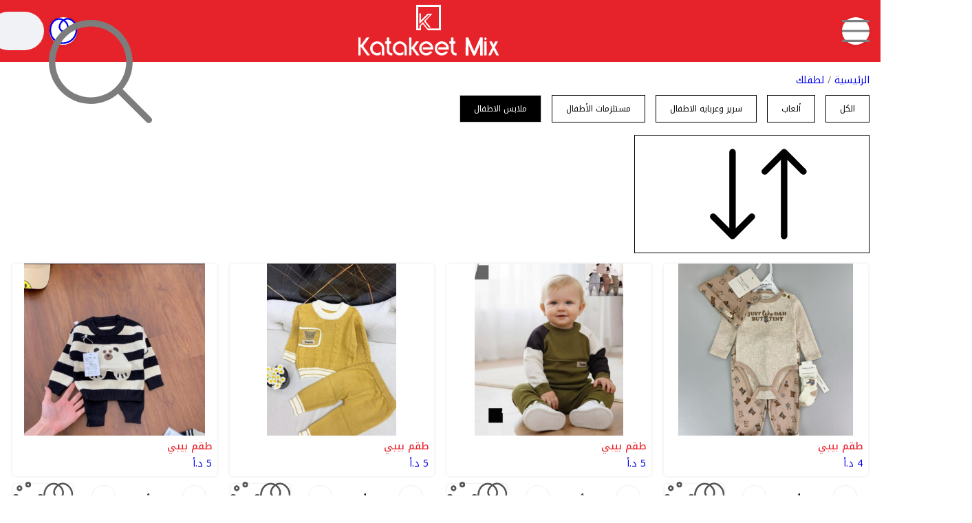

--- FILE ---
content_type: text/html; charset=utf-8
request_url: https://katakeetmix.com/category-i/15214/%D9%85%D9%84%D8%A7%D8%A8%D8%B3-%D8%A7%D9%84%D8%A7%D8%B7%D9%81%D8%A7%D9%84
body_size: 40459
content:
<!doctype html>
<html dir="rtl" lang="ar">
    <head>
<link rel="dns-prefetch" href="//katakeetmix.com">
<link rel="dns-prefetch" href="//cdn.moshtare.com">
<link rel="dns-prefetch" href="//fonts.googleapis.com">
<link rel="dns-prefetch" href="//www.w3.org">
<link rel="dns-prefetch" href="//moshmosh.s3.us-east-2.amazonaws.com">
<link rel="dns-prefetch" href="//facebook.com">
<link rel="dns-prefetch" href="//www.instagram.com">
<link rel="dns-prefetch" href="//schema.org">
<link rel="dns-prefetch" href="//connect.facebook.net">
        <meta charset="utf-8">
        <meta name="viewport" content="width=device-width,user-scalable=no,initial-scale=1, viewport-fit=cover, maximum-scale=1.0">
        <meta name="csrf-token" content="WnmbSjZhYGhY5EWHZXsxkvz8lCrNLe320bM03db8">
        <title>ملابس الاطفال | لطفلك | Katakeet Mix</title>
        <link rel="canonical" href="https://katakeetmix.com/category-i/15214/%D9%85%D9%84%D8%A7%D8%A8%D8%B3-%D8%A7%D9%84%D8%A7%D8%B7%D9%81%D8%A7%D9%84">

        <script type="text/javascript">
            var currency = " د.أ";
            var lord_id = 866;
            var current_language = '1';
            var secondary_language = '';
            var global_lat = 0;
            var global_lng = 0;
            var has_loyalty = false;
            var active_template = 1755;
            var loyalty_points_per_unit = 0;
            var aws_url = "https://cdn.moshtare.com";
            var reCAPTCHA_site_key = "";
            var parent_id = 0;
            // init_pell will be defined by the pell editor script
            var active_page_number = "category-15214";
            var design_back = "https://katakeetmix.com/category-i/15214";
            var active_currency_factor = "1";
            var is_app = false;
            var from_maruko = false;
        </script>

        <link rel="preload" as="style" onload="this.onload=null;this.rel='stylesheet'" href="https://fonts.googleapis.com/css2?family=Nunito:wght@300;400;500;800">
        
        <meta name="theme-color" content="#e6232a"/>

        <link rel="manifest" href="/manifest.json">
        <meta name="mobile-web-app-capable" content="yes">
        <meta name="apple-mobile-web-app-capable" content="yes">

        
                    <link rel="apple-touch-icon" href="https://cdn.moshtare.com/images/favicons/05-02-2021_1113amf4c586769c30be834424.png" />
        
        <style type="text/css">

            header { box-shadow:none; } body { max-width:none !important; }
    
            .product .product_title {
            color: #e6232a;
        }
    </style>
                    <link href="https://cdn.moshtare.com/images/favicons/05-02-2021_1113amf4c586769c30be834424.png" rel="icon" type="image/png">
        
        <meta name="description" content="تصفح القسم: ملابس الاطفال" />

        
        
                    <meta property="og:description" content="" />
                            <meta property="og:image" content="https://cdn.moshtare.com/images/ogimages/2z0uvMSQ4i4dHyFv0BQ070L91fCtH7ByLGW0BX8s.jpg">
                            <meta name="keywords" content="">
        <meta property="og:type" content="website" />
                
        

        
        

                <link rel="preload" as="style" href="https://katakeetmix.com/build/assets/web-BjNMU2MF.css" /><link rel="modulepreload" as="script" href="https://katakeetmix.com/build/assets/web-BzIOjA7t.js" /><link rel="modulepreload" as="script" href="https://katakeetmix.com/build/assets/spectrum-BO6pwVd7.js" /><link rel="stylesheet" href="https://katakeetmix.com/build/assets/web-BjNMU2MF.css" data-navigate-track="reload" /><script type="module" src="https://katakeetmix.com/build/assets/web-BzIOjA7t.js" data-navigate-track="reload"></script>        <!-- Livewire Styles --><style >[wire\:loading][wire\:loading], [wire\:loading\.delay][wire\:loading\.delay], [wire\:loading\.inline-block][wire\:loading\.inline-block], [wire\:loading\.inline][wire\:loading\.inline], [wire\:loading\.block][wire\:loading\.block], [wire\:loading\.flex][wire\:loading\.flex], [wire\:loading\.table][wire\:loading\.table], [wire\:loading\.grid][wire\:loading\.grid], [wire\:loading\.inline-flex][wire\:loading\.inline-flex] {display: none;}[wire\:loading\.delay\.none][wire\:loading\.delay\.none], [wire\:loading\.delay\.shortest][wire\:loading\.delay\.shortest], [wire\:loading\.delay\.shorter][wire\:loading\.delay\.shorter], [wire\:loading\.delay\.short][wire\:loading\.delay\.short], [wire\:loading\.delay\.default][wire\:loading\.delay\.default], [wire\:loading\.delay\.long][wire\:loading\.delay\.long], [wire\:loading\.delay\.longer][wire\:loading\.delay\.longer], [wire\:loading\.delay\.longest][wire\:loading\.delay\.longest] {display: none;}[wire\:offline][wire\:offline] {display: none;}[wire\:dirty]:not(textarea):not(input):not(select) {display: none;}:root {--livewire-progress-bar-color: #2299dd;}[x-cloak] {display: none !important;}[wire\:cloak] {display: none !important;}dialog#livewire-error::backdrop {background-color: rgba(0, 0, 0, .6);}</style>
        
    </head>
    <body dir="rtl" class="text-right rtl max-1000  platform-web " style="">
        <div id="__web_svg_sprite__" style="display: none;">
        <svg xmlns="http://www.w3.org/2000/svg" style="display: none;"><symbol viewBox="0 0 16 32" fill="currentColor"  id="moshtare-svgs-icon-angle-down" xmlns="http://www.w3.org/2000/svg"><path d="M7.5 20.438.25 13.063q-.563-.5 0-1.063l.438-.438q.5-.563 1.063 0l6.25 6.375 6.25-6.375q.563-.5 1.063 0l.438.438q.563.563 0 1.063l-7.25 7.375q-.5.5-1 0z"/></symbol><symbol viewBox="0 0 28 32" fill="currentColor"  id="moshtare-svgs-icon-bars" xmlns="http://www.w3.org/2000/svg"><path d="M27.625 7.125H.375Q0 7.125 0 6.75v-1.5q0-.375.375-.375h27.25q.375 0 .375.375v1.5q0 .375-.375.375zm0 10H.375Q0 17.125 0 16.75v-1.5q0-.375.375-.375h27.25q.375 0 .375.375v1.5q0 .375-.375.375zm0 10H.375Q0 27.125 0 26.75v-1.5q0-.375.375-.375h27.25q.375 0 .375.375v1.5q0 .375-.375.375z"/></symbol><symbol viewBox="0 0 32 32" fill="currentColor"  id="moshtare-svgs-icon-basket" xmlns="http://www.w3.org/2000/svg"><path d="M0 14v-3h3.75l7.531-7.532A1.454 1.454 0 0 1 11.188 3a1.5 1.5 0 1 1 1.5 1.5c-.111 0-.209-.041-.312-.063L5.812 11h19.354l-6.525-6.579c-.129.036-.252.079-.391.079a1.5 1.5 0 1 1 1.5-1.5c0 .153-.045.293-.088.433L27.229 11H31v3H0zm24.869 14.902c-.293 1.172-1.105 1.107-1.105 1.107l-16.595.032c-.846 0-1.073-1.072-1.073-1.072L1.709 15.014l27.574-.026-4.414 13.914zM9.999 17h-1v5h1v-5zm0 6h-1v5h1v-5zm2-6H11v5h.999v-5zm0 6H11v5h.999v-5zm2-6h-1v5h1v-5zm0 6h-1v5h1v-5zM16 17h-1v5h1v-5zm0 6h-1v5h1v-5zm2-6h-1v5h1v-5zm0 6h-1v5h1v-5zm2-6h-1v5h1v-5zm0 6h-1v5h1v-5zm2-6h-1v5h1v-5zm0 6h-1v5h1v-5z"/></symbol><symbol viewBox="0 0 512 512" fill="currentColor"  id="moshtare-svgs-icon-brands-facebook" xmlns="http://www.w3.org/2000/svg"><path d="M512 256C512 114.6 397.4 0 256 0S0 114.6 0 256c0 120 82.7 220.8 194.2 248.5V334.2h-52.8V256h52.8v-33.7c0-87.1 39.4-127.5 125-127.5 16.2 0 44.2 3.2 55.7 6.4V172c-6-.6-16.5-1-29.6-1-42 0-58.2 15.9-58.2 57.2V256h83.6l-14.4 78.2H287v175.9C413.8 494.8 512 386.9 512 256z"/></symbol><symbol viewBox="0 0 320 512" fill="currentColor"  id="moshtare-svgs-icon-brands-facebook-f" xmlns="http://www.w3.org/2000/svg"><path d="M80 299.3V512h116V299.3h86.5l18-97.8H196v-34.6c0-51.7 20.3-71.5 72.7-71.5 16.3 0 29.4.4 37 1.2V7.9C291.4 4 256.4 0 236.2 0 129.3 0 80 50.5 80 159.4v42.1H14v97.8h66z"/></symbol><symbol viewBox="0 0 448 512" fill="currentColor"  id="moshtare-svgs-icon-brands-instagram" xmlns="http://www.w3.org/2000/svg"><path d="M224.1 141c-63.6 0-114.9 51.3-114.9 114.9s51.3 114.9 114.9 114.9S339 319.5 339 255.9 287.7 141 224.1 141zm0 189.6c-41.1 0-74.7-33.5-74.7-74.7s33.5-74.7 74.7-74.7 74.7 33.5 74.7 74.7-33.6 74.7-74.7 74.7zm146.4-194.3c0 14.9-12 26.8-26.8 26.8-14.9 0-26.8-12-26.8-26.8s12-26.8 26.8-26.8 26.8 12 26.8 26.8zm76.1 27.2c-1.7-35.9-9.9-67.7-36.2-93.9-26.2-26.2-58-34.4-93.9-36.2-37-2.1-147.9-2.1-184.9 0-35.8 1.7-67.6 9.9-93.9 36.1s-34.4 58-36.2 93.9c-2.1 37-2.1 147.9 0 184.9 1.7 35.9 9.9 67.7 36.2 93.9s58 34.4 93.9 36.2c37 2.1 147.9 2.1 184.9 0 35.9-1.7 67.7-9.9 93.9-36.2 26.2-26.2 34.4-58 36.2-93.9 2.1-37 2.1-147.8 0-184.8zM398.8 388c-7.8 19.6-22.9 34.7-42.6 42.6-29.5 11.7-99.5 9-132.1 9s-102.7 2.6-132.1-9c-19.6-7.8-34.7-22.9-42.6-42.6-11.7-29.5-9-99.5-9-132.1s-2.6-102.7 9-132.1c7.8-19.6 22.9-34.7 42.6-42.6 29.5-11.7 99.5-9 132.1-9s102.7-2.6 132.1 9c19.6 7.8 34.7 22.9 42.6 42.6 11.7 29.5 9 99.5 9 132.1s2.7 102.7-9 132.1z"/></symbol><symbol viewBox="0 0 512 512" fill="currentColor"  id="moshtare-svgs-icon-brands-snapchat" xmlns="http://www.w3.org/2000/svg"><path d="M496.926 366.6c-3.373-9.176-9.8-14.086-17.112-18.153a42.714 42.714 0 0 0-3.72-1.947c-2.182-1.128-4.414-2.22-6.634-3.373-22.8-12.09-40.609-27.341-52.959-45.42a102.889 102.889 0 0 1-9.089-16.12c-1.054-3.013-1-4.724-.248-6.287a10.221 10.221 0 0 1 2.914-3.038c3.918-2.591 7.96-5.22 10.7-6.993 4.885-3.162 8.754-5.667 11.246-7.44 9.362-6.547 15.909-13.5 20-21.278a42.371 42.371 0 0 0 2.1-35.191c-6.2-16.318-21.613-26.449-40.287-26.449a55.543 55.543 0 0 0-11.718 1.24 79.072 79.072 0 0 0-3.063.72c.174-11.16-.074-22.94-1.066-34.534-3.522-40.758-17.794-62.123-32.674-79.16A130.167 130.167 0 0 0 332.1 36.443C309.515 23.547 283.91 17 256 17s-53.4 6.547-76 19.443a129.735 129.735 0 0 0-33.281 26.783c-14.88 17.038-29.152 38.44-32.673 79.161-.992 11.594-1.24 23.435-1.079 34.533-1-.26-2.021-.5-3.051-.719a55.461 55.461 0 0 0-11.717-1.24c-18.687 0-34.125 10.131-40.3 26.449a42.423 42.423 0 0 0 2.046 35.228c4.105 7.774 10.652 14.731 20.014 21.278 2.48 1.736 6.361 4.24 11.246 7.44 2.641 1.711 6.5 4.216 10.28 6.72a11.054 11.054 0 0 1 3.3 3.311c.794 1.624.818 3.373-.36 6.6a102.02 102.02 0 0 1-8.94 15.785c-12.077 17.669-29.363 32.648-51.434 44.639C32.355 348.608 20.2 352.75 15.069 366.7c-3.868 10.528-1.339 22.506 8.494 32.6a49.137 49.137 0 0 0 12.4 9.387 134.337 134.337 0 0 0 30.342 12.139 20.024 20.024 0 0 1 6.126 2.741c3.583 3.137 3.075 7.861 7.849 14.78a34.468 34.468 0 0 0 8.977 9.127c10.019 6.919 21.278 7.353 33.207 7.811 10.776.41 22.989.881 36.939 5.481 5.778 1.91 11.78 5.605 18.736 9.92C194.842 480.951 217.707 495 255.973 495s61.292-14.123 78.118-24.428c6.907-4.24 12.872-7.9 18.489-9.758 13.949-4.613 26.163-5.072 36.939-5.481 11.928-.459 23.187-.893 33.206-7.812a34.584 34.584 0 0 0 10.218-11.16c3.434-5.84 3.348-9.919 6.572-12.771a18.971 18.971 0 0 1 5.753-2.629 134.893 134.893 0 0 0 30.752-12.251 48.344 48.344 0 0 0 13.019-10.193l.124-.149c9.226-9.868 11.545-21.501 7.763-31.768Zm-34.013 18.277c-20.745 11.458-34.533 10.23-45.259 17.137-9.114 5.865-3.72 18.513-10.342 23.076-8.134 5.617-32.177-.4-63.239 9.858-25.618 8.469-41.961 32.822-88.038 32.822s-62.036-24.3-88.076-32.884c-31-10.255-55.092-4.241-63.239-9.858-6.609-4.563-1.24-17.211-10.341-23.076-10.739-6.907-24.527-5.679-45.26-17.075-13.206-7.291-5.716-11.8-1.314-13.937 75.143-36.381 87.133-92.552 87.666-96.719.645-5.046 1.364-9.014-4.191-14.148-5.369-4.96-29.189-19.7-35.8-24.316-10.937-7.638-15.748-15.264-12.2-24.638 2.48-6.485 8.531-8.928 14.879-8.928a27.643 27.643 0 0 1 5.965.67c12 2.6 23.659 8.617 30.392 10.242a10.749 10.749 0 0 0 2.48.335c3.6 0 4.86-1.811 4.612-5.927-.768-13.132-2.628-38.725-.558-62.644 2.84-32.909 13.442-49.215 26.04-63.636 6.051-6.932 34.484-36.976 88.857-36.976s82.88 29.92 88.931 36.827c12.611 14.421 23.225 30.727 26.04 63.636 2.071 23.919.285 49.525-.558 62.644-.285 4.327 1.017 5.927 4.613 5.927a10.648 10.648 0 0 0 2.48-.335c6.745-1.624 18.4-7.638 30.4-10.242a27.641 27.641 0 0 1 5.964-.67c6.386 0 12.4 2.48 14.88 8.928 3.546 9.374-1.24 17-12.189 24.639-6.609 4.612-30.429 19.343-35.8 24.315-5.568 5.134-4.836 9.1-4.191 14.149.533 4.228 12.511 60.4 87.666 96.718 4.446 2.22 11.936 6.733-1.27 14.086Z"/></symbol><symbol viewBox="0 0 496 512" fill="currentColor"  id="moshtare-svgs-icon-brands-telegram" xmlns="http://www.w3.org/2000/svg"><path d="M248 8C111.033 8 0 119.033 0 256s111.033 248 248 248 248-111.033 248-248S384.967 8 248 8Zm114.952 168.66c-3.732 39.215-19.881 134.378-28.1 178.3-3.476 18.584-10.322 24.816-16.948 25.425-14.4 1.326-25.338-9.517-39.287-18.661-21.827-14.308-34.158-23.215-55.346-37.177-24.485-16.135-8.612-25 5.342-39.5 3.652-3.793 67.107-61.51 68.335-66.746.153-.655.3-3.1-1.154-4.384s-3.59-.849-5.135-.5q-3.283.746-104.608 69.142-14.845 10.194-26.894 9.934c-8.855-.191-25.888-5.006-38.551-9.123-15.531-5.048-27.875-7.717-26.8-16.291q.84-6.7 18.45-13.7 108.446-47.248 144.628-62.3c68.872-28.647 83.183-33.623 92.511-33.789 2.052-.034 6.639.474 9.61 2.885a10.452 10.452 0 0 1 3.53 6.716 43.765 43.765 0 0 1 .417 9.769Z"/></symbol><symbol viewBox="0 0 448 512" fill="currentColor"  id="moshtare-svgs-icon-brands-tiktok" xmlns="http://www.w3.org/2000/svg"><path d="M448 209.91a210.06 210.06 0 0 1-122.77-39.25v178.72A162.55 162.55 0 1 1 185 188.31v89.89a74.62 74.62 0 1 0 52.23 71.18V0h88a121.18 121.18 0 0 0 1.86 22.17A122.18 122.18 0 0 0 381 102.39a121.43 121.43 0 0 0 67 20.14Z"/></symbol><symbol viewBox="0 0 448 512" fill="currentColor"  id="moshtare-svgs-icon-brands-whatsapp" xmlns="http://www.w3.org/2000/svg"><path d="M380.9 97.1C339 55.1 283.2 32 223.9 32c-122.4 0-222 99.6-222 222 0 39.1 10.2 77.3 29.6 111L0 480l117.7-30.9c32.4 17.7 68.9 27 106.1 27h.1c122.3 0 224.1-99.6 224.1-222 0-59.3-25.2-115-67.1-157zm-157 341.6c-33.2 0-65.7-8.9-94-25.7l-6.7-4-69.8 18.3L72 359.2l-4.4-7c-18.5-29.4-28.2-63.3-28.2-98.2 0-101.7 82.8-184.5 184.6-184.5 49.3 0 95.6 19.2 130.4 54.1 34.8 34.9 56.2 81.2 56.1 130.5 0 101.8-84.9 184.6-186.6 184.6zm101.2-138.2c-5.5-2.8-32.8-16.2-37.9-18-5.1-1.9-8.8-2.8-12.5 2.8-3.7 5.6-14.3 18-17.6 21.8-3.2 3.7-6.5 4.2-12 1.4-32.6-16.3-54-29.1-75.5-66-5.7-9.8 5.7-9.1 16.3-30.3 1.8-3.7.9-6.9-.5-9.7-1.4-2.8-12.5-30.1-17.1-41.2-4.5-10.8-9.1-9.3-12.5-9.5-3.2-.2-6.9-.2-10.6-.2-3.7 0-9.7 1.4-14.8 6.9-5.1 5.6-19.4 19-19.4 46.3 0 27.3 19.9 53.7 22.6 57.4 2.8 3.7 39.1 59.7 94.8 83.8 35.2 15.2 49 16.5 66.6 13.9 10.7-1.6 32.8-13.4 37.4-26.4 4.6-13 4.6-24.1 3.2-26.4-1.3-2.5-5-3.9-10.5-6.6z"/></symbol><symbol viewBox="0 0 512 512" fill="currentColor"  id="moshtare-svgs-icon-brands-x-twitter" xmlns="http://www.w3.org/2000/svg"><path d="M389.2 48h70.6L305.6 224.2 487 464H345L233.7 318.6 106.5 464H35.8l164.9-188.5L26.8 48h145.6l100.5 132.9L389.2 48zm-24.8 373.8h39.1L151.1 88h-42l255.3 333.8z"/></symbol><symbol viewBox="0 0 32 32" fill="currentColor"  id="moshtare-svgs-icon-cart" xmlns="http://www.w3.org/2000/svg"><path d="M10.208 24.89a3.341 3.341 0 1 0 0 6.682 3.341 3.341 0 0 0 0-6.682zm0 5.197a1.856 1.856 0 1 1 0-3.712 1.856 1.856 0 0 1 0 3.712zM24.313 24.89a3.341 3.341 0 1 0 0 6.682 3.341 3.341 0 0 0 0-6.682zm0 5.197a1.856 1.856 0 1 1 0-3.712 1.856 1.856 0 0 1 0 3.712zM31.849 5.402a.927.927 0 0 0-.594-.297L7.09 4.771l-.668-2.042A3.414 3.414 0 0 0 3.23.428H.743a.742.742 0 1 0 0 1.484H3.23a1.931 1.931 0 0 1 1.782 1.299l4.714 14.217-.371.854a3.562 3.562 0 0 0 .334 3.229 3.453 3.453 0 0 0 2.784 1.559h14.44a.742.742 0 1 0 0-1.484h-14.44a1.895 1.895 0 0 1-1.559-.891 2.042 2.042 0 0 1-.186-1.782l.297-.668 15.627-1.633a4.082 4.082 0 0 0 3.526-3.118l1.782-7.461a.632.632 0 0 0-.111-.631zm-3.118 7.758a2.522 2.522 0 0 1-2.264 1.967l-15.442 1.596L7.573 6.255l22.754.334-1.596 6.57z"/></symbol><symbol viewBox="0 0 32 32" fill="currentColor"  id="moshtare-svgs-icon-category" xmlns="http://www.w3.org/2000/svg"><path d="M8 .933C4.267.933 1.333 3.866 1.333 7.6S4.266 14.267 8 14.267s6.667-2.933 6.667-6.667S11.734.933 8 .933zM8 11.6c-2.267 0-4-1.733-4-4s1.733-4 4-4 4 1.733 4 4-1.733 4-4 4zm0 5.333c-3.733 0-6.667 2.933-6.667 6.667S4.266 30.267 8 30.267s6.667-2.933 6.667-6.667S11.734 16.933 8 16.933zM8 27.6c-2.267 0-4-1.733-4-4s1.733-4 4-4 4 1.733 4 4c0 2.133-1.733 4-4 4zm16-13.333c3.733 0 6.667-2.933 6.667-6.667S27.734.933 24 .933 17.333 3.866 17.333 7.6s2.933 6.667 6.667 6.667zM24 3.6c2.267 0 4 1.733 4 4s-1.733 4-4 4-4-1.733-4-4 1.733-4 4-4zm0 13.333c-3.733 0-6.667 2.933-6.667 6.667s2.933 6.667 6.667 6.667 6.667-2.933 6.667-6.667-2.933-6.667-6.667-6.667zM24 27.6c-2.267 0-4-1.733-4-4s1.733-4 4-4 4 1.733 4 4c0 2.133-1.733 4-4 4z"/></symbol><symbol viewBox="0 0 28 32" fill="currentColor"  id="moshtare-svgs-icon-chevron-down" xmlns="http://www.w3.org/2000/svg"><path d="M27.75 10.188q.5.5-.063 1.063L14.499 24.439q-.5.5-1.063 0L.248 11.251q-.5-.563 0-1.063l.5-.438q.5-.563 1 0l12.25 12.188L26.186 9.75q.563-.563 1.063 0z"/></symbol><symbol viewBox="0 0 576 512" fill="currentColor"  id="moshtare-svgs-icon-eye2" xmlns="http://www.w3.org/2000/svg"><path d="M95.4 112.6C142.5 68.8 207.2 32 288 32s145.5 36.8 192.6 80.6c46.8 43.5 78.1 95.4 93 131.1 3.3 7.9 3.3 16.7 0 24.6-14.9 35.7-46.2 87.7-93 131.1C433.5 443.2 368.8 480 288 480s-145.5-36.8-192.6-80.6C48.6 356 17.3 304 2.5 268.3c-3.3-7.9-3.3-16.7 0-24.6C17.3 208 48.6 156 95.4 112.6zM288 400a144 144 0 1 0 0-288 144 144 0 1 0 0 288z" style="opacity:.4"/><path class="aofa-primary" d="M224 256c35.3 0 64-28.7 64-64 0-7.1-1.2-13.9-3.3-20.3-1.8-5.5 1.6-11.9 7.4-11.7 40.8 1.7 77.5 29.6 88.6 71.1 13.7 51.2-16.7 103.9-67.9 117.6S208.9 332 195.2 280.8c-1.9-6.9-2.9-13.9-3.2-20.7-.3-5.8 6.1-9.2 11.7-7.4 6.4 2.1 13.2 3.3 20.3 3.3z"/></symbol><symbol viewBox="0 0 31 32" fill="currentColor"  id="moshtare-svgs-icon-globe-americas" xmlns="http://www.w3.org/2000/svg"><path d="M15.5.5q6.438 0 10.969 4.531T31 16t-4.531 10.969T15.5 31.5 4.531 26.969 0 16 4.531 5.031 15.5.5zM29 16.313V16q0-2.875-1.188-5.563l-1.5.75q-.125.063-.188.188l-1.25 1.875q-.063.125-.063.25t.063.25l1.125 1.688q.125.188.313.25zM2 16q0 4.75 2.969 8.438t7.531 4.688v-1.313q.063-.438-.25-1.188t-.875-1.313q-.875-.875-.875-2.125v-2q0-.625-.5-.875-1.875-1.063-3-1.625-1.188-.625-2.25-1.5-.75-.75-1.313-1.563-.5-.688-1.25-1.813-.188 1.188-.188 2.188zm12.5 13.438q.688.063 1 .063.438 0 1.125-.063l1.688-4.5q.063-.188.188-.688l.063-.25q.188-.688.688-1.125l.688-.75q.563-.563.563-1.313 0-.375-.25-.688l-.875-.813q-.313-.313-.688-.313h-4.438l-.188-.125q-.5-.188-1.188-1.188-.375-.563-.563-.688-1.125-.063-2.125-.563l-.75-.313q-.938-.5-.938-1.563 0-.563.344-1.031t.844-.656l1.938-.625q.688-.25 1.375 0l-.25-.5q-.5-.938.313-1.75l.625-.563q.438-.438 1.063-.438h.313q-.375-.438-.344-1.031t.406-1.031l.938-.938-3.188-3.25q-3.438.688-6.094 2.969t-3.906 5.531q1.438 2.188 2.188 3.25.438.625 1 1.125.875.813 1.813 1.25 1.125.625 3.063 1.688 1.563.813 1.563 2.625v2q0 .375.313.688.813.813 1.313 2t.375 2.063v1.5zm4.438-.375q3.75-1 6.469-3.906t3.406-6.781l-3-.75q-.938-.25-1.438-1.063l-1.125-1.688q-.938-1.375 0-2.75l1.188-1.875q.375-.5 1-.813l1.438-.75q-1.875-2.813-4.875-4.5t-6.5-1.688h-.063l2.063 2.063q.563.625.563 1.438t-.563 1.438l-.563.563q.375.438.344 1.031t-.406 1.031l-.5.5q-.438.438-1.063.438h-.375l-.188.188.813 1.625q.375.75-.094 1.469t-1.281.719h-.375q-.5 0-.938-.375l-.625-.5-1.375.438.188.125q.688.313 1.438.313.875 0 2 1.5.25.375.375.5h3.813q1.25 0 2.125.875l.813.875q.875.813.875 2.063 0 1.625-1.125 2.75l-.625.563q-.188.25-.25.375l-.063.25q-.125.563-.25.875z"/></symbol><symbol viewBox="0 0 28 32" fill="currentColor"  id="moshtare-svgs-icon-grip-lines" xmlns="http://www.w3.org/2000/svg"><path d="M27.5 12c.275 0 .5.225.5.5v1c0 .275-.225.5-.5.5H.5a.501.501 0 0 1-.5-.5v-1c0-.275.225-.5.5-.5h27zm0 6c.275 0 .5.225.5.5v1c0 .275-.225.5-.5.5H.5a.501.501 0 0 1-.5-.5v-1c0-.275.225-.5.5-.5h27z"/></symbol><symbol viewBox="0 0 32 32" fill="currentColor"  id="moshtare-svgs-icon-heart" xmlns="http://www.w3.org/2000/svg"><path d="M15.2 30.4a.806.806 0 0 1-.389-.101c-.15-.083-3.722-2.082-7.347-5.355-2.146-1.936-3.858-3.917-5.093-5.888C.797 16.542 0 14.034 0 11.6c0-4.632 3.768-8.4 8.4-8.4 1.568 0 3.234.587 4.69 1.654a8.835 8.835 0 0 1 2.11 2.174 8.835 8.835 0 0 1 2.11-2.174C18.766 3.787 20.432 3.2 22 3.2c4.632 0 8.4 3.768 8.4 8.4 0 2.434-.798 4.942-2.371 7.456-1.234 1.971-2.947 3.952-5.091 5.888-3.626 3.274-7.197 5.272-7.347 5.355a.803.803 0 0 1-.389.101zM8.4 4.8a6.808 6.808 0 0 0-6.8 6.8c0 4.864 3.76 9.283 6.914 12.136 2.816 2.547 5.67 4.333 6.686 4.939 1.016-.606 3.87-2.392 6.686-4.939C25.04 20.885 28.8 16.464 28.8 11.6c0-3.749-3.051-6.8-6.8-6.8-2.725 0-5.371 2.242-6.042 4.253a.8.8 0 0 1-1.516 0C13.772 7.042 11.125 4.8 8.4 4.8z"/></symbol><symbol viewBox="0 0 32 32" fill="currentColor"  id="moshtare-svgs-icon-history" xmlns="http://www.w3.org/2000/svg"><path d="M1.25 1.5h.625q.75 0 .75.75v5.938Q4.688 4.625 8.25 2.563T16.063.5q4.188 0 7.75 2.094t5.625 5.656T31.501 16q0 6.438-4.531 10.969T16.001 31.5q-5.938 0-10.375-4-.625-.5-.063-1.063l.438-.438q.5-.5 1.063-.063 3.813 3.438 8.938 3.438 5.5 0 9.438-3.906t3.938-9.469q0-5.5-3.906-9.438t-9.469-3.938q-3.813 0-7 1.969T4.128 9.873h6.125q.75 0 .75.75v.625q0 .75-.75.75h-9q-.75 0-.75-.75v-9q0-.75.75-.75zm20.125 19.688q-.438.625-1.063.188l-5.313-3.875V7.251q0-.75.75-.75h.5q.75 0 .75.75v9.25l4.5 3.25q.563.438.125 1.063z"/></symbol><symbol viewBox="0 0 32 32" fill="currentColor"  id="moshtare-svgs-icon-home" xmlns="http://www.w3.org/2000/svg"><path d="M.8 19.2a.8.8 0 0 1-.592-1.336L14.334 2.251a2.226 2.226 0 0 1 1.667-.752c.635 0 1.227.267 1.667.752l14.126 15.613c.296.328.27.834-.056 1.13s-.834.27-1.13-.056L16.482 3.325c-.131-.146-.302-.226-.48-.226s-.349.08-.48.226L1.396 18.938a.802.802 0 0 1-.594.264zm24 12.8H7.2a2.403 2.403 0 0 1-2.4-2.4V16.8a.8.8 0 1 1 1.6 0v12.8a.8.8 0 0 0 .8.8h17.6a.8.8 0 0 0 .8-.8V16.8a.8.8 0 1 1 1.6 0v12.8c0 1.323-1.077 2.4-2.4 2.4z"/></symbol><symbol viewBox="0 0 16 32" fill="currentColor"  id="moshtare-svgs-icon-info" xmlns="http://www.w3.org/2000/svg"><path d="M13 23.063q1.063.188 1.781 1t.719 1.938v3q0 1.25-.875 2.125t-2.125.875h-9q-1.25 0-2.125-.875T.5 29.001v-3q0-1.125.719-1.938t1.781-1v-4.125q-1.063-.188-1.781-1T.5 16v-3q0-1.25.875-2.125T3.5 10h.063Q2 8.312 2 6q0-2.5 1.75-4.25T8 0t4.25 1.75T14 6q0 2.813-2.188 4.625Q13 11.5 13 13v10.063zM8 2Q6.312 2 5.156 3.156T4 6t1.156 2.844T8 10t2.844-1.156T12 6t-1.156-2.844T8 2zm5.5 27v-3q0-.438-.281-.719T12.5 25H11V13q0-.438-.281-.719T10 12H3.5q-.438 0-.719.281T2.5 13v3q0 .438.281.719T3.5 17H5v8H3.5q-.438 0-.719.281T2.5 26v3q0 .438.281.719T3.5 30h9q.438 0 .719-.281T13.5 29z"/></symbol><symbol viewBox="0 0 32 32" fill="currentColor"  id="moshtare-svgs-icon-instagram1" xmlns="http://www.w3.org/2000/svg"><path fill="currentColor" d="M16 0c-4.347 0-4.889.02-6.596.096C7.7.176 6.54.444 5.52.84c-1.052.408-1.945.956-2.835 1.845S1.246 4.466.84 5.52C.444 6.54.175 7.7.096 9.404.016 11.111 0 11.653 0 16s.02 4.889.096 6.596c.08 1.703.348 2.864.744 3.884a7.854 7.854 0 0 0 1.845 2.835A7.807 7.807 0 0 0 5.52 31.16c1.021.395 2.181.665 3.884.744 1.707.08 2.249.096 6.596.096s4.889-.02 6.596-.096c1.703-.08 2.864-.349 3.884-.744a7.867 7.867 0 0 0 2.835-1.845 7.799 7.799 0 0 0 1.845-2.835c.395-1.02.665-2.181.744-3.884.08-1.707.096-2.249.096-6.596s-.02-4.889-.096-6.596c-.08-1.703-.349-2.865-.744-3.884a7.859 7.859 0 0 0-1.845-2.835A7.786 7.786 0 0 0 26.48.84C25.46.444 24.299.175 22.596.096 20.889.016 20.347 0 16 0zm0 2.88c4.271 0 4.78.021 6.467.095 1.56.073 2.407.332 2.969.553.749.289 1.28.636 1.843 1.195a4.95 4.95 0 0 1 1.195 1.841c.219.563.48 1.409.551 2.969.076 1.688.093 2.195.093 6.467s-.02 4.78-.099 6.467c-.081 1.56-.341 2.407-.561 2.969-.299.749-.639 1.28-1.199 1.843a5.002 5.002 0 0 1-1.84 1.195c-.56.219-1.42.48-2.98.551-1.699.076-2.199.093-6.479.093-4.281 0-4.781-.02-6.479-.099-1.561-.081-2.421-.341-2.981-.561-.759-.299-1.28-.639-1.839-1.199a4.867 4.867 0 0 1-1.2-1.84c-.22-.56-.479-1.42-.56-2.98-.06-1.68-.081-2.199-.081-6.459 0-4.261.021-4.781.081-6.481.081-1.56.34-2.419.56-2.979.28-.76.639-1.28 1.2-1.841.559-.559 1.08-.919 1.839-1.197.56-.221 1.401-.481 2.961-.561 1.7-.06 2.2-.08 6.479-.08zm0 4.904A8.215 8.215 0 0 0 7.784 16c0 4.54 3.68 8.216 8.216 8.216 4.54 0 8.216-3.68 8.216-8.216 0-4.54-3.68-8.216-8.216-8.216zm0 13.549c-2.947 0-5.333-2.387-5.333-5.333s2.387-5.333 5.333-5.333 5.333 2.387 5.333 5.333-2.387 5.333-5.333 5.333zM26.461 7.46a1.921 1.921 0 0 1-3.84 0 1.92 1.92 0 0 1 3.84 0z"/></symbol><symbol viewBox="0 0 384 512" fill="currentColor"  id="moshtare-svgs-icon-light-arrow-down" xmlns="http://www.w3.org/2000/svg"><path d="M180.7 475.3c6.2 6.2 16.4 6.2 22.6 0l176-176c6.2-6.2 6.2-16.4 0-22.6s-16.4-6.2-22.6 0L208 425.4V48c0-8.8-7.2-16-16-16s-16 7.2-16 16v377.4L27.3 276.7c-6.2-6.2-16.4-6.2-22.6 0s-6.2 16.4 0 22.6l176 176z"/></symbol><symbol viewBox="0 0 576 512" fill="currentColor"  id="moshtare-svgs-icon-light-arrow-down-arrow-up" xmlns="http://www.w3.org/2000/svg"><path d="M203.3 475.3c-6.2 6.2-16.4 6.2-22.6 0l-96-96c-6.2-6.2-6.2-16.4 0-22.6s16.4-6.2 22.6 0l68.7 68.7V48c0-8.8 7.2-16 16-16s16 7.2 16 16v377.4l68.7-68.7c6.2-6.2 16.4-6.2 22.6 0s6.2 16.4 0 22.6l-96 96zm352-342.6c6.2 6.2 6.2 16.4 0 22.6s-16.4 6.2-22.6 0L464 86.6V464c0 8.8-7.2 16-16 16s-16-7.2-16-16V86.6l-68.7 68.7c-6.2 6.2-16.4 6.2-22.6 0s-6.2-16.4 0-22.6l96-96c6.2-6.2 16.4-6.2 22.6 0l96 96z"/></symbol><symbol viewBox="0 0 448 512" fill="currentColor"  id="moshtare-svgs-icon-light-arrow-left" xmlns="http://www.w3.org/2000/svg"><path d="M4.7 244.7c-6.2 6.2-6.2 16.4 0 22.6l176 176c6.2 6.2 16.4 6.2 22.6 0s6.2-16.4 0-22.6L54.6 272H432c8.8 0 16-7.2 16-16s-7.2-16-16-16H54.6L203.3 91.3c6.2-6.2 6.2-16.4 0-22.6s-16.4-6.2-22.6 0l-176 176z"/></symbol><symbol viewBox="0 0 448 512" fill="currentColor"  id="moshtare-svgs-icon-light-arrow-right" xmlns="http://www.w3.org/2000/svg"><path d="M443.3 267.3c6.2-6.2 6.2-16.4 0-22.6l-176-176c-6.2-6.2-16.4-6.2-22.6 0s-6.2 16.4 0 22.6L393.4 240H16c-8.8 0-16 7.2-16 16s7.2 16 16 16h377.4L244.7 420.7c-6.2 6.2-6.2 16.4 0 22.6s16.4 6.2 22.6 0l176-176z"/></symbol><symbol viewBox="0 0 512 512" fill="currentColor"  id="moshtare-svgs-icon-light-arrow-rotate-right" xmlns="http://www.w3.org/2000/svg"><path d="M464 192c8.8 0 16-7.2 16-16V48c0-8.8-7.2-16-16-16s-16 7.2-16 16v92.6C408.8 75.5 337.5 32 256 32 132.3 32 32 132.3 32 256s100.3 224 224 224c79.9 0 150-41.8 189.7-104.8 6.6-10.4-1.4-23.2-13.7-23.2-6 0-11.4 3.2-14.7 8.2C383.1 413 323.6 448 256 448c-106 0-192-86-192-192S150 64 256 64c71.1 0 133.1 38.6 166.3 96H336c-8.8 0-16 7.2-16 16s7.2 16 16 16h128z"/></symbol><symbol viewBox="0 0 384 512" fill="currentColor"  id="moshtare-svgs-icon-light-arrow-up" xmlns="http://www.w3.org/2000/svg"><path d="M203.3 36.7c-6.2-6.2-16.4-6.2-22.6 0l-176 176c-6.2 6.2-6.2 16.4 0 22.6s16.4 6.2 22.6 0L176 86.6V464c0 8.8 7.2 16 16 16s16-7.2 16-16V86.6l148.7 148.7c6.2 6.2 16.4 6.2 22.6 0s6.2-16.4 0-22.6l-176-176z"/></symbol><symbol viewBox="0 0 448 512" fill="currentColor"  id="moshtare-svgs-icon-light-box" xmlns="http://www.w3.org/2000/svg"><path d="M342.4 64H240v96h165.9l-34.2-77c-5.1-11.6-16.6-19-29.2-19zM416 192H32v224c0 17.7 14.3 32 32 32h320c17.7 0 32-14.3 32-32V192zM42.1 160H208V64H105.6C93 64 81.5 71.4 76.4 83l-34.3 77zM342.4 32c25.3 0 48.2 14.9 58.5 38l41.6 93.6c3.6 8.2 5.5 17 5.5 26V416c0 35.3-28.7 64-64 64H64c-35.3 0-64-28.7-64-64V189.6c0-9 1.9-17.8 5.5-26L47.1 70c10.3-23.1 33.2-38 58.5-38h236.8z"/></symbol><symbol viewBox="0 0 448 512" fill="currentColor"  id="moshtare-svgs-icon-light-calendar" xmlns="http://www.w3.org/2000/svg"><path d="M112 0c8.8 0 16 7.2 16 16v48h192V16c0-8.8 7.2-16 16-16s16 7.2 16 16v48h32c35.3 0 64 28.7 64 64v320c0 35.3-28.7 64-64 64H64c-35.3 0-64-28.7-64-64V128c0-35.3 28.7-64 64-64h32V16c0-8.8 7.2-16 16-16zm304 192H32v256c0 17.7 14.3 32 32 32h320c17.7 0 32-14.3 32-32V192zm-32-96H64c-17.7 0-32 14.3-32 32v32h384v-32c0-17.7-14.3-32-32-32z"/></symbol><symbol viewBox="0 0 448 512" fill="currentColor"  id="moshtare-svgs-icon-light-check" xmlns="http://www.w3.org/2000/svg"><path d="M443.3 100.7c6.2 6.2 6.2 16.4 0 22.6l-272 272c-6.2 6.2-16.4 6.2-22.6 0l-144-144c-6.2-6.2-6.2-16.4 0-22.6s16.4-6.2 22.6 0L160 361.4l260.7-260.7c6.2-6.2 16.4-6.2 22.6 0z"/></symbol><symbol viewBox="0 0 320 512" fill="currentColor"  id="moshtare-svgs-icon-light-chevron-left" xmlns="http://www.w3.org/2000/svg"><path d="M20.7 267.3c-6.2-6.2-6.2-16.4 0-22.6l192-192c6.2-6.2 16.4-6.2 22.6 0s6.2 16.4 0 22.6L54.6 256l180.7 180.7c6.2 6.2 6.2 16.4 0 22.6s-16.4 6.2-22.6 0l-192-192z"/></symbol><symbol viewBox="0 0 320 512" fill="currentColor"  id="moshtare-svgs-icon-light-chevron-right" xmlns="http://www.w3.org/2000/svg"><path d="M299.3 244.7c6.2 6.2 6.2 16.4 0 22.6l-192 192c-6.2 6.2-16.4 6.2-22.6 0s-6.2-16.4 0-22.6L265.4 256 84.7 75.3c-6.2-6.2-6.2-16.4 0-22.6s16.4-6.2 22.6 0l192 192z"/></symbol><symbol viewBox="0 0 512 512" fill="currentColor"  id="moshtare-svgs-icon-light-circle-check" xmlns="http://www.w3.org/2000/svg"><path d="M256 32a224 224 0 1 1 0 448 224 224 0 1 1 0-448zm0 480a256 256 0 1 0 0-512 256 256 0 1 0 0 512zm107.3-308.7c6.2-6.2 6.2-16.4 0-22.6s-16.4-6.2-22.6 0L224 297.4l-52.7-52.7c-6.2-6.2-16.4-6.2-22.6 0s-6.2 16.4 0 22.6l64 64c6.2 6.2 16.4 6.2 22.6 0l128-128z"/></symbol><symbol viewBox="0 0 512 512" fill="currentColor"  id="moshtare-svgs-icon-light-circle-exclamation" xmlns="http://www.w3.org/2000/svg"><path d="M256 32a224 224 0 1 1 0 448 224 224 0 1 1 0-448zm0 480a256 256 0 1 0 0-512 256 256 0 1 0 0 512zm0-384c-8.8 0-16 7.2-16 16v128c0 8.8 7.2 16 16 16s16-7.2 16-16V144c0-8.8-7.2-16-16-16zm24 224a24 24 0 1 0-48 0 24 24 0 1 0 48 0z"/></symbol><symbol viewBox="0 0 512 512" fill="currentColor"  id="moshtare-svgs-icon-light-clock" xmlns="http://www.w3.org/2000/svg"><path d="M480 256a224 224 0 1 1-448 0 224 224 0 1 1 448 0zM0 256a256 256 0 1 0 512 0 256 256 0 1 0-512 0zm240-144v144c0 5.3 2.7 10.3 7.1 13.3l96 64c7.4 4.9 17.3 2.9 22.2-4.4s2.9-17.3-4.4-22.2L272 247.4V112c0-8.8-7.2-16-16-16s-16 7.2-16 16z"/></symbol><symbol viewBox="0 0 512 512" fill="currentColor"  id="moshtare-svgs-icon-light-clock-three" xmlns="http://www.w3.org/2000/svg"><path d="M480 256a224 224 0 1 1-448 0 224 224 0 1 1 448 0zM0 256a256 256 0 1 0 512 0 256 256 0 1 0-512 0zm240-144v144c0 8.8 7.2 16 16 16h112c8.8 0 16-7.2 16-16s-7.2-16-16-16h-96V112c0-8.8-7.2-16-16-16s-16 7.2-16 16z"/></symbol><symbol viewBox="0 0 640 512" fill="currentColor"  id="moshtare-svgs-icon-light-code" xmlns="http://www.w3.org/2000/svg"><path d="M405.1.8c-8.4-2.8-17.4 1.7-20.2 10.1l-160 480c-2.8 8.4 1.7 17.4 10.1 20.2s17.4-1.7 20.2-10.1l160-480c2.8-8.4-1.7-17.4-10.1-20.2zM172 117.4c-5.9-6.6-16-7.2-22.6-1.3l-144 128C2 247.1 0 251.4 0 256s2 8.9 5.4 12l144 128c6.6 5.9 16.7 5.3 22.6-1.3s5.3-16.7-1.3-22.6L40.1 256l130.5-116c6.6-5.9 7.2-16 1.3-22.6zm296.1 0c-5.9 6.6-5.3 16.7 1.3 22.6l130.5 116-130.5 116c-6.6 5.9-7.2 16-1.3 22.6s16 7.2 22.6 1.3l144-128c3.4-3 5.4-7.4 5.4-12s-2-8.9-5.4-12l-144-128c-6.6-5.9-16.7-5.3-22.6 1.3z"/></symbol><symbol viewBox="0 0 576 512" fill="currentColor"  id="moshtare-svgs-icon-light-display" xmlns="http://www.w3.org/2000/svg"><path d="M64 32c-17.7 0-32 14.3-32 32v288c0 17.7 14.3 32 32 32h448c17.7 0 32-14.3 32-32V64c0-17.7-14.3-32-32-32H64zm149.1 384H64c-35.3 0-64-28.7-64-64V64C0 28.7 28.7 0 64 0h448c35.3 0 64 28.7 64 64v288c0 35.3-28.7 64-64 64H362.9l10.7 64H432c8.8 0 16 7.2 16 16s-7.2 16-16 16H144c-8.8 0-16-7.2-16-16s7.2-16 16-16h58.4l10.7-64zm32.4 0-10.7 64h106.3l-10.7-64h-84.8z"/></symbol><symbol viewBox="0 0 512 512" fill="currentColor"  id="moshtare-svgs-icon-light-gear" xmlns="http://www.w3.org/2000/svg"><path d="M223.3 37.8c.4-1.5 1.3-2.8 2.4-3.8 9.9-1.3 20-2 30.3-2s20.4.7 30.3 2c1.1 1 1.9 2.3 2.4 3.8l13.7 47.7c3.5 12.1 12.2 21.1 22.5 26.1 7.6 3.6 14.8 7.8 21.7 12.5 9.4 6.5 21.7 9.5 33.9 6.5l48.2-12c1.5-.4 3-.3 4.4.2 5.4 6.9 10.4 14.2 14.9 21.8l4.3 7.4c4.2 7.5 7.9 15.3 11.2 23.3-.3 1.5-1 2.9-2.1 4L426.8 211c-8.7 9-12.2 21.1-11.3 32.5.3 4.1.5 8.3.5 12.5s-.2 8.4-.5 12.5c-.9 11.4 2.6 23.5 11.3 32.5l34.5 35.7c1.1 1.1 1.8 2.5 2.1 4-3.3 8-7 15.8-11.2 23.4l-4.2 7.3c-4.6 7.6-9.6 14.8-14.9 21.8-1.4.5-2.9.5-4.4.2l-48.2-12c-12.2-3-24.4 0-33.9 6.5-6.9 4.7-14.1 8.9-21.7 12.5-10.3 4.9-19.1 14-22.5 26.1l-13.7 47.7c-.4 1.5-1.3 2.8-2.4 3.8-9.9 1.3-20 2-30.3 2s-20.4-.7-30.3-2c-1.1-1-1.9-2.3-2.4-3.8l-13.7-47.7c-3.5-12.1-12.2-21.1-22.5-26.1-7.6-3.6-14.8-7.8-21.7-12.5-9.4-6.5-21.7-9.5-33.9-6.5l-48.2 12c-1.5.4-3 .3-4.4-.2-5.4-7-10.4-14.2-15-21.8l-4.2-7.3c-4.2-7.5-7.9-15.3-11.2-23.4.3-1.5 1-2.9 2.1-4L85.2 301c8.7-9 12.2-21.1 11.3-32.5-.3-4.1-.5-8.3-.5-12.5s.2-8.4.5-12.5c.9-11.4-2.6-23.5-11.3-32.5l-34.5-35.8c-1.1-1.1-1.8-2.5-2.1-4 3.3-8 7-15.8 11.2-23.4l4.2-7.3c4.6-7.6 9.6-14.8 15-21.8 1.4-.5 2.9-.5 4.4-.2l48.2 12c12.2 3 24.4 0 33.9-6.5 6.9-4.7 14.1-8.9 21.7-12.5 10.3-4.9 19.1-14 22.5-26.1l13.7-47.7zM256 0c-13 0-25.9 1-38.4 2.9-1.7.3-3.4.8-5 1.6-9.5 4.9-16.9 13.6-20 24.5l-13.7 47.7c-.6 2.2-2.5 4.5-5.6 6-9.1 4.3-17.8 9.4-26 15-2.8 1.9-5.8 2.4-8 1.8l-48.2-12C80.2 84.8 69 86.9 60 92.6c-1.5.9-2.8 2.1-3.9 3.5-7.1 8.9-13.7 18.2-19.6 28l-.1.3L32 132l-.1.3c-5.4 9.8-10.2 19.9-14.3 30.4-.6 1.6-1 3.3-1.1 5-.5 10.8 3.3 21.6 11.2 29.8l34.5 35.7c1.6 1.7 2.7 4.4 2.4 7.8-.4 5-.6 10-.6 15s.2 10.1.6 15c.3 3.4-.8 6.2-2.4 7.8l-34.5 35.8c-7.9 8.2-11.7 19-11.2 29.8.1 1.7.5 3.4 1.1 5 4.1 10.5 8.9 20.6 14.3 30.4l.1.3 4.4 7.6.1.3c5.9 9.8 12.4 19.2 19.6 28.1 1.1 1.4 2.4 2.6 3.9 3.5 9 5.7 20.2 7.8 31.1 5.1l48.2-12c2.2-.6 5.2-.1 8 1.8 8.2 5.7 16.9 10.7 26 15 3.1 1.5 4.9 3.8 5.6 6l13.7 47.5c3.1 10.8 10.5 19.5 20 24.5 1.6.8 3.2 1.4 5 1.6C230.1 511 243 512 256 512s25.9-1 38.4-2.9c1.7-.3 3.4-.8 5-1.6 9.5-4.9 16.9-13.6 20-24.5l13.7-47.7c.6-2.2 2.5-4.5 5.6-6 9.1-4.3 17.8-9.4 26-15 2.8-1.9 5.8-2.4 8-1.8l48.2 12c10.9 2.7 22.1.7 31.1-5.1 1.5-.9 2.8-2.1 3.9-3.5 7.1-8.9 13.6-18.2 19.5-28l.1-.3 4.5-7.6.1-.3c5.4-9.7 10.2-19.9 14.3-30.4.6-1.6 1-3.3 1.1-5 .5-10.8-3.3-21.6-11.2-29.8l-34.5-35.7c-1.6-1.7-2.7-4.4-2.4-7.8a188.025 188.025 0 0 0 0-30c-.3-3.4.8-6.2 2.4-7.8l34.5-35.7c7.9-8.2 11.7-19 11.2-29.8-.1-1.7-.5-3.4-1.1-5-4.1-10.5-8.9-20.6-14.3-30.4l-.1-.3-4.4-7.6-.1-.3c-5.9-9.8-12.4-19.2-19.5-28-1.1-1.4-2.4-2.6-3.9-3.5-9-5.7-20.2-7.8-31.1-5.1l-48.2 12c-2.2.6-5.2.1-8-1.8-8.2-5.7-16.9-10.7-26-15-3.1-1.5-4.9-3.8-5.6-6L319.4 29c-3.1-10.8-10.5-19.5-20-24.5-1.6-.8-3.2-1.4-5-1.6C281.9 1 269 0 256 0zm-56 256a56 56 0 1 1 112 0 56 56 0 1 1-112 0zm144 0a88 88 0 1 0-176 0 88 88 0 1 0 176 0z"/></symbol><symbol viewBox="0 0 448 512" fill="currentColor"  id="moshtare-svgs-icon-light-grip-dots" xmlns="http://www.w3.org/2000/svg"><path d="M384 192a16 16 0 1 0 0-32 16 16 0 1 0 0 32zm0-64a48 48 0 1 1 0 96 48 48 0 1 1 0-96zm-160 64a16 16 0 1 0 0-32 16 16 0 1 0 0 32zm0-64a48 48 0 1 1 0 96 48 48 0 1 1 0-96zM48 176a16 16 0 1 0 32 0 16 16 0 1 0-32 0zm64 0a48 48 0 1 1-96 0 48 48 0 1 1 96 0zm272 176a16 16 0 1 0 0-32 16 16 0 1 0 0 32zm0-64a48 48 0 1 1 0 96 48 48 0 1 1 0-96zm-176 48a16 16 0 1 0 32 0 16 16 0 1 0-32 0zm64 0a48 48 0 1 1-96 0 48 48 0 1 1 96 0zM64 352a16 16 0 1 0 0-32 16 16 0 1 0 0 32zm0-64a48 48 0 1 1 0 96 48 48 0 1 1 0-96z"/></symbol><symbol viewBox="0 0 512 512" fill="currentColor"  id="moshtare-svgs-icon-light-heart" xmlns="http://www.w3.org/2000/svg"><path d="m244 130.6-12-13.5-4.2-4.7c-26-29.2-65.3-42.8-103.8-35.8-53.3 9.7-92 56.1-92 110.3v3.5c0 32.3 13.4 63.1 37.1 85.1L253 446.8c.8.7 1.9 1.2 3 1.2s2.2-.4 3-1.2l184-171.3c23.6-22 37-52.8 37-85.1v-3.5c0-54.2-38.7-100.6-92-110.3-38.5-7-77.8 6.6-103.8 35.8l-4.2 4.7-12 13.5c-3 3.4-7.4 5.4-12 5.4s-8.9-2-12-5.4zm34.9-57.1c32.1-25.1 73.8-35.8 114.8-28.4C462.2 57.6 512 117.3 512 186.9v3.5c0 36-13.1 70.6-36.6 97.5-3.4 3.8-6.9 7.5-10.7 11l-184 171.3c-.8.8-1.7 1.5-2.6 2.2-6.3 4.9-14.1 7.5-22.1 7.5-9.2 0-18-3.5-24.8-9.7L47.2 299c-3.8-3.5-7.3-7.2-10.7-11C13.1 261 0 226.4 0 190.4v-3.5C0 117.3 49.8 57.6 118.3 45.1c40.9-7.4 82.6 3.2 114.7 28.4 6.7 5.3 13 11.1 18.7 17.6l4.2 4.7 4.2-4.7c4.2-4.7 8.6-9.1 13.3-13.1l5.4-4.5z"/></symbol><symbol viewBox="0 0 384 512" fill="currentColor"  id="moshtare-svgs-icon-light-image-portrait" xmlns="http://www.w3.org/2000/svg"><path d="M64 32c-17.7 0-32 14.3-32 32v384c0 17.7 14.3 32 32 32h256c17.7 0 32-14.3 32-32V64c0-17.7-14.3-32-32-32H64zM0 64C0 28.7 28.7 0 64 0h256c35.3 0 64 28.7 64 64v384c0 35.3-28.7 64-64 64H64c-35.3 0-64-28.7-64-64V64zm224 128a32 32 0 1 0-64 0 32 32 0 1 0 64 0zm-96 0a64 64 0 1 1 128 0 64 64 0 1 1-128 0zm107.4 128h-86.8c-18.6 0-34 14-36.3 32h159.4c-2.2-18-17.6-32-36.3-32zm-86.9-32h86.9c37.9 0 68.6 30.7 68.6 68.6 0 15.1-12.3 27.4-27.4 27.4H107.4C92.3 384 80 371.7 80 356.6c0-37.9 30.7-68.6 68.6-68.6z"/></symbol><symbol viewBox="0 0 384 512" fill="currentColor"  id="moshtare-svgs-icon-light-location-pin" xmlns="http://www.w3.org/2000/svg"><path d="M335.4 255.4c-10.9 25.9-26.2 54-43.6 82.1-34.1 55.3-74.4 108.2-99.9 140-25.4-31.8-65.8-84.7-99.9-140-17.3-28.1-32.7-56.3-43.6-82.1C37.4 229 32 207.6 32 192c0-88.4 71.6-160 160-160s160 71.6 160 160c0 15.6-5.4 37-16.6 63.4zM215.7 499.2C267 435 384 279.4 384 192 384 86 298 0 192 0S0 86 0 192c0 87.4 117 243 168.3 307.2 12.3 15.3 35.1 15.3 47.4 0z"/></symbol><symbol viewBox="0 0 512 512" fill="currentColor"  id="moshtare-svgs-icon-light-magnifying-glass" xmlns="http://www.w3.org/2000/svg"><path d="M384 208a176 176 0 1 0-352 0 176 176 0 1 0 352 0zm-40.7 158c-36.3 31.2-83.6 50-135.3 50C93.1 416 0 322.9 0 208S93.1 0 208 0s208 93.1 208 208c0 51.7-18.8 99-50 135.3l141.3 141.4c6.2 6.2 6.2 16.4 0 22.6s-16.4 6.2-22.6 0L343.3 366z"/></symbol><symbol viewBox="0 0 448 512" fill="currentColor"  id="moshtare-svgs-icon-light-minus" xmlns="http://www.w3.org/2000/svg"><path d="M432 256c0 8.8-7.2 16-16 16H32c-8.8 0-16-7.2-16-16s7.2-16 16-16h384c8.8 0 16 7.2 16 16z"/></symbol><symbol viewBox="0 0 576 512" fill="currentColor"  id="moshtare-svgs-icon-light-money-bill" xmlns="http://www.w3.org/2000/svg"><path d="M480 96c0 35.3 28.7 64 64 64v-32c0-17.7-14.3-32-32-32h-32zm-32 0H128c0 53-43 96-96 96v128c53 0 96 43 96 96h320c0-53 43-96 96-96V192c-53 0-96-43-96-96zM32 384c0 17.7 14.3 32 32 32h32c0-35.3-28.7-64-64-64v32zm512-32c-35.3 0-64 28.7-64 64h32c17.7 0 32-14.3 32-32v-32zM64 96c-17.7 0-32 14.3-32 32v32c35.3 0 64-28.7 64-64H64zM0 128c0-35.3 28.7-64 64-64h448c35.3 0 64 28.7 64 64v256c0 35.3-28.7 64-64 64H64c-35.3 0-64-28.7-64-64V128zm352 128a64 64 0 1 0-128 0 64 64 0 1 0 128 0zm-160 0a96 96 0 1 1 192 0 96 96 0 1 1-192 0z"/></symbol><symbol viewBox="0 0 384 512" fill="currentColor"  id="moshtare-svgs-icon-light-play" xmlns="http://www.w3.org/2000/svg"><path d="M56.3 66.3c-4.9-3-11.1-3.1-16.2-.3s-8.2 8.2-8.2 14v352c0 5.8 3.1 11.1 8.2 14s11.2 2.7 16.2-.3l288-176c4.8-2.9 7.7-8.1 7.7-13.7s-2.9-10.7-7.7-13.7l-288-176zM24.5 38.1C39.7 29.6 58.2 30 73 39l288 176c14.3 8.7 23 24.2 23 41s-8.7 32.2-23 41L73 473c-14.8 9.1-33.4 9.4-48.5.9S0 449.4 0 432V80c0-17.4 9.4-33.4 24.5-41.9z"/></symbol><symbol viewBox="0 0 448 512" fill="currentColor"  id="moshtare-svgs-icon-light-plus" xmlns="http://www.w3.org/2000/svg"><path d="M240 64c0-8.8-7.2-16-16-16s-16 7.2-16 16v176H32c-8.8 0-16 7.2-16 16s7.2 16 16 16h176v176c0 8.8 7.2 16 16 16s16-7.2 16-16V272h176c8.8 0 16-7.2 16-16s-7.2-16-16-16H240V64z"/></symbol><symbol viewBox="0 0 448 512" fill="currentColor"  id="moshtare-svgs-icon-light-qrcode" xmlns="http://www.w3.org/2000/svg"><path d="M144 64H48c-8.8 0-16 7.2-16 16v96c0 8.8 7.2 16 16 16h96c8.8 0 16-7.2 16-16V80c0-8.8-7.2-16-16-16zM48 32h96c26.5 0 48 21.5 48 48v96c0 26.5-21.5 48-48 48H48c-26.5 0-48-21.5-48-48V80c0-26.5 21.5-48 48-48zm96 288H48c-8.8 0-16 7.2-16 16v96c0 8.8 7.2 16 16 16h96c8.8 0 16-7.2 16-16v-96c0-8.8-7.2-16-16-16zm-96-32h96c26.5 0 48 21.5 48 48v96c0 26.5-21.5 48-48 48H48c-26.5 0-48-21.5-48-48v-96c0-26.5 21.5-48 48-48zM304 64c-8.8 0-16 7.2-16 16v96c0 8.8 7.2 16 16 16h96c8.8 0 16-7.2 16-16V80c0-8.8-7.2-16-16-16h-96zm-48 16c0-26.5 21.5-48 48-48h96c26.5 0 48 21.5 48 48v96c0 26.5-21.5 48-48 48h-96c-26.5 0-48-21.5-48-48V80zm0 224c0-8.8 7.2-16 16-16h64c8.8 0 16 7.2 16 16v68h64v-68c0-8.8 7.2-16 16-16s16 7.2 16 16v84c0 8.8-7.2 16-16 16h-96c-8.8 0-16-7.2-16-16v-68h-32v152c0 8.8-7.2 16-16 16s-16-7.2-16-16V304zM88 104h16c8.8 0 16 7.2 16 16v16c0 8.8-7.2 16-16 16H88c-8.8 0-16-7.2-16-16v-16c0-8.8 7.2-16 16-16zM72 376c0-8.8 7.2-16 16-16h16c8.8 0 16 7.2 16 16v16c0 8.8-7.2 16-16 16H88c-8.8 0-16-7.2-16-16v-16zm272-272h16c8.8 0 16 7.2 16 16v16c0 8.8-7.2 16-16 16h-16c-8.8 0-16-7.2-16-16v-16c0-8.8 7.2-16 16-16zm-24 344c0-8.8 7.2-16 16-16h16c8.8 0 16 7.2 16 16v16c0 8.8-7.2 16-16 16h-16c-8.8 0-16-7.2-16-16v-16zm96-16h16c8.8 0 16 7.2 16 16v16c0 8.8-7.2 16-16 16h-16c-8.8 0-16-7.2-16-16v-16c0-8.8 7.2-16 16-16z"/></symbol><symbol viewBox="0 0 640 512" fill="currentColor"  id="moshtare-svgs-icon-light-rectangle-wide" xmlns="http://www.w3.org/2000/svg"><path d="M576 96c17.7 0 32 14.3 32 32v256c0 17.7-14.3 32-32 32H64c-17.7 0-32-14.3-32-32V128c0-17.7 14.3-32 32-32h512zM64 64C28.7 64 0 92.7 0 128v256c0 35.3 28.7 64 64 64h512c35.3 0 64-28.7 64-64V128c0-35.3-28.7-64-64-64H64z"/></symbol><symbol viewBox="0 0 320 512" fill="currentColor"  id="moshtare-svgs-icon-light-sort" xmlns="http://www.w3.org/2000/svg"><path d="M34.2 179.7 154.4 66.2c1.4-1.3 3.5-2.2 5.6-2.2s4.2.8 5.6 2.2l120.2 113.5c1.4 1.3 2.2 3.2 2.2 5.2 0 3.9-3.2 7.1-7.1 7.1H39.1c-3.9 0-7.1-3.2-7.1-7.1 0-2 .8-3.8 2.2-5.2zm-22-23.3C4.4 163.8 0 174.1 0 184.9 0 206.5 17.5 224 39.1 224h241.8c21.6 0 39.1-17.5 39.1-39.1 0-10.8-4.4-21.1-12.3-28.4L187.6 42.9c-7.5-7-17.4-10.9-27.6-10.9s-20.1 3.9-27.6 10.9L12.3 156.4zm22 175.9c-1.4-1.3-2.2-3.2-2.2-5.2 0-3.9 3.2-7.1 7.1-7.1h241.8c3.9 0 7.1 3.2 7.1 7.1 0 2-.8 3.8-2.2 5.2L165.6 445.8c-1.4 1.3-3.5 2.2-5.6 2.2s-4.2-.8-5.6-2.2L34.2 332.3zm-22 23.3 120.2 113.5c7.4 7 17.4 10.9 27.6 10.9s20.1-3.9 27.6-10.9l120.1-113.5c7.8-7.4 12.3-17.7 12.3-28.5 0-21.6-17.5-39.1-39.1-39.1H39.1C17.5 288 0 305.5 0 327.1c0 10.8 4.4 21.1 12.3 28.5z"/></symbol><symbol viewBox="0 0 512 512" fill="currentColor"  id="moshtare-svgs-icon-light-spinner" xmlns="http://www.w3.org/2000/svg"><path d="M256 64a16 16 0 1 0 0-32 16 16 0 1 0 0 32zm0-64a48 48 0 1 1 0 96 48 48 0 1 1 0-96zm0 480a16 16 0 1 0 0-32 16 16 0 1 0 0 32zm0-64a48 48 0 1 1 0 96 48 48 0 1 1 0-96zM64 256a16 16 0 1 0-32 0 16 16 0 1 0 32 0zm-64 0a48 48 0 1 1 96 0 48 48 0 1 1-96 0zm464 16a16 16 0 1 0 0-32 16 16 0 1 0 0 32zm0-64a48 48 0 1 1 0 96 48 48 0 1 1 0-96zM120.2 391.8a16 16 0 1 0-22.6 22.6 16 16 0 1 0 22.6-22.6zM75 437a48 48 0 1 1 67.9-67.9A48 48 0 1 1 75 437zm22.6-316.8a16 16 0 1 0 22.6-22.6 16 16 0 1 0-22.6 22.6zM142.9 75A48 48 0 1 1 75 142.9 48 48 0 1 1 142.9 75zm271.5 339.4a16 16 0 1 0-22.6-22.6 16 16 0 1 0 22.6 22.6zm-45.3-45.3A48 48 0 1 1 437 437a48 48 0 1 1-67.9-67.9z"/></symbol><symbol viewBox="0 0 448 512" fill="currentColor"  id="moshtare-svgs-icon-light-tag" xmlns="http://www.w3.org/2000/svg"><path d="M32 229.5V80c0-8.8 7.2-16 16-16h149.5c8.5 0 16.6 3.4 22.6 9.4l176 176c12.5 12.5 12.5 32.8 0 45.3L262.6 428.1c-12.5 12.5-32.8 12.5-45.3 0l-176-176-22.6 22.6 22.6-22.6c-6-6-9.4-14.1-9.4-22.6zm-32 0c0 17 6.7 33.3 18.7 45.3l176 176c25 25 65.5 25 90.5 0l133.5-133.5c25-25 25-65.5 0-90.5l-176-176c-12-12-28.3-18.7-45.3-18.7H48C21.5 32 0 53.5 0 80v149.5zM112 168a24 24 0 1 0 0-48 24 24 0 1 0 0 48z"/></symbol><symbol viewBox="0 0 448 512" fill="currentColor"  id="moshtare-svgs-icon-light-text" xmlns="http://www.w3.org/2000/svg"><path d="M0 64c0-17.7 14.3-32 32-32h384c17.7 0 32 14.3 32 32v48c0 8.8-7.2 16-16 16s-16-7.2-16-16V64H240v384h64c8.8 0 16 7.2 16 16s-7.2 16-16 16H144c-8.8 0-16-7.2-16-16s7.2-16 16-16h64V64H32v48c0 8.8-7.2 16-16 16s-16-7.2-16-16V64z"/></symbol><symbol viewBox="0 0 448 512" fill="currentColor"  id="moshtare-svgs-icon-light-trash" xmlns="http://www.w3.org/2000/svg"><path d="M177.7 32h92.5c5.5 0 10.6 2.8 13.6 7.5L299.1 64H148.9l15.3-24.5c2.9-4.7 8.1-7.5 13.6-7.5zm159.2 32L311 22.6A47.98 47.98 0 0 0 270.3 0h-92.6c-16.5 0-31.9 8.5-40.7 22.6L111.1 64H16C7.2 64 0 71.2 0 80s7.2 16 16 16h18.3l25.5 356.6C62.1 486.1 90 512 123.6 512h200.8c33.6 0 61.4-25.9 63.8-59.4L413.7 96H432c8.8 0 16-7.2 16-16s-7.2-16-16-16h-95.1zm44.8 32-25.4 354.3c-1.2 16.7-15.1 29.7-31.9 29.7H123.6c-16.8 0-30.7-13-31.9-29.7L66.4 96h315.2z"/></symbol><symbol viewBox="0 0 640 512" fill="currentColor"  id="moshtare-svgs-icon-light-truck" xmlns="http://www.w3.org/2000/svg"><path d="M64 32c-17.7 0-32 14.3-32 32v288c0 17.7 14.3 32 32 32h5.5c13.2-37.3 48.7-64 90.5-64s77.4 26.7 90.5 64H384V64c0-17.7-14.3-32-32-32H64zm0 384c-35.3 0-64-28.7-64-64V64C0 28.7 28.7 0 64 0h288c35.3 0 64 28.7 64 64v32h65.3c14 0 27.3 6.1 36.4 16.8l78.7 91.8c7.5 8.7 11.6 19.8 11.6 31.2V384h16c8.8 0 16 7.2 16 16s-7.2 16-16 16h-48c0 53-43 96-96 96s-96-43-96-96H256c0 53-43 96-96 96s-96-43-96-96zm352-192h154.9l-77.5-90.4c-3-3.5-7.5-5.6-12.1-5.6H416v96zm0 32v88.4c17-15.2 39.4-24.4 64-24.4 41.8 0 77.4 26.7 90.5 64h5.5V256H416zM224 416a64 64 0 1 0-128 0 64 64 0 1 0 128 0zm256 64a64 64 0 1 0 0-128 64 64 0 1 0 0 128z"/></symbol><symbol viewBox="0 0 576 512" fill="currentColor"  id="moshtare-svgs-icon-light-wand-magic-sparkles" xmlns="http://www.w3.org/2000/svg"><path d="M458.3 34.9c3.1-3.1 8.2-3.1 11.3 0L509 74.3c3.1 3.1 3.1 8.2 0 11.3L388.7 206.1 338 155.4 458.3 34.9zM66.9 426.3l248.4-248.4 50.7 50.7-248.3 248.5c-3.1 3.1-8.2 3.1-11.3 0l-39.5-39.4c-3.1-3.1-3.1-8.2 0-11.3zm368.8-414L44.3 403.7c-15.6 15.6-15.6 40.9 0 56.6l39.4 39.4c15.6 15.6 40.9 15.6 56.6 0l391.4-391.4c15.6-15.6 15.6-40.9 0-56.6l-39.4-39.4c-15.6-15.6-40.9-15.6-56.6 0zM128 80c0-8.8-7.2-16-16-16s-16 7.2-16 16v48H48c-8.8 0-16 7.2-16 16s7.2 16 16 16h48v48c0 8.8 7.2 16 16 16s16-7.2 16-16v-48h48c8.8 0 16-7.2 16-16s-7.2-16-16-16h-48V80zm336 240c-8.8 0-16 7.2-16 16v48h-48c-8.8 0-16 7.2-16 16s7.2 16 16 16h48v48c0 8.8 7.2 16 16 16s16-7.2 16-16v-48h48c8.8 0 16-7.2 16-16s-7.2-16-16-16h-48v-48c0-8.8-7.2-16-16-16zM252.2 16c0-6.7-5.4-12.2-12.2-12.2S227.8 9.2 227.8 16v19.8H208c-6.7 0-12.2 5.4-12.2 12.2s5.4 12.2 12.2 12.2h19.8V80c0 6.7 5.4 12.2 12.2 12.2s12.2-5.4 12.2-12.2V60.2H272c6.7 0 12.2-5.4 12.2-12.2s-5.4-12.2-12.2-12.2h-19.8V16z"/></symbol><symbol viewBox="0 0 384 512" fill="currentColor"  id="moshtare-svgs-icon-light-x" xmlns="http://www.w3.org/2000/svg"><path d="M380.2 58.3c5.7-6.7 4.9-16.8-1.9-22.5s-16.8-4.9-22.6 1.9L192 231.2 28.2 37.7c-5.7-6.7-15.8-7.6-22.5-1.9s-7.6 15.8-1.9 22.5L171 256 3.8 453.7c-5.7 6.7-4.9 16.8 1.9 22.6s16.8 4.9 22.5-1.9L192 280.8l163.8 193.5c5.7 6.7 15.8 7.6 22.6 1.9s7.6-15.8 1.9-22.6L213 256 380.2 58.3z"/></symbol><symbol viewBox="0 0 24 32" fill="currentColor"  id="moshtare-svgs-icon-map-marker" xmlns="http://www.w3.org/2000/svg"><path d="M12 0q5 0 8.5 3.5T24 12q0 1.063-.094 1.844t-.5 1.844-.75 1.75-1.406 2.344-1.875 2.781-2.719 3.875-3.406 4.938q-.438.625-1.25.625t-1.25-.625q-1.5-2.188-3.406-4.938t-2.719-3.875-1.875-2.781-1.406-2.344-.75-1.75-.5-1.844T0 12q0-5 3.5-8.5T12 0zm0 29.625q1.313-1.938 2.906-4.188t2.344-3.344 1.719-2.469 1.344-2.063.813-1.5.563-1.406.219-1.219.094-1.438q0-4.125-2.938-7.063t-7.063-2.938-7.063 2.938T2 11.998q0 .813.094 1.438t.219 1.219.563 1.406.813 1.5 1.344 2.063 1.719 2.469 2.344 3.344 2.906 4.188z"/></symbol><symbol viewBox="0 0 32 32" fill="currentColor"  id="moshtare-svgs-icon-medal" xmlns="http://www.w3.org/2000/svg"><path d="M23.672 7.646 21.33 5.945l-.894-2.754h-2.894L15.2 1.49l-2.342 1.701H9.964L9.07 5.945 6.728 7.646l.894 2.754-.894 2.754 2.342 1.701.531 1.634v14.712a.8.8 0 0 0 1.243.666l4.357-2.904 4.357 2.904c.134.09.288.134.443.134a.797.797 0 0 0 .8-.8V16.489l.531-1.634 2.342-1.701-.894-2.754.894-2.754zm-8.029 19.688a.801.801 0 0 0-.888 0l-3.557 2.371V17.607h1.658l2.342 1.701 2.342-1.701h1.658v12.098l-3.557-2.371zm6.149-14.792-1.822 1.323-.693 2.134H19.2v.006h-2.178L15.2 17.328l-1.822-1.323h-2.251l-.696-2.142-1.822-1.323.696-2.142-.696-2.142 1.822-1.323.696-2.142h2.251L15.2 3.468l1.822 1.323h2.251l.696 2.142 1.822 1.323-.696 2.142.696 2.142z"/></symbol><symbol viewBox="0 0 34 32" fill="currentColor"  id="moshtare-svgs-icon-moshtare" xmlns="http://www.w3.org/2000/svg"><path d="M16.444 32c-3.777 0-7.261-1.151-10.089-3.333C2.91 26.008.703 21.959.138 17.266a19.505 19.505 0 0 1 .411-6.931c.553-2.237 1.507-4.249 2.76-5.817.89-1.114 3.372-3.762 7.176-4.286 1.402-.193 2.849-.083 4.301.326.832.234 1.64.559 2.418.971C18.709.618 20.349.084 21.977.01c2.147-.098 5.403.552 8.723 4.198a13.135 13.135 0 0 1 2.72 4.631c.481 1.411.756 2.95.817 4.575.1 2.652-.397 4.835-.615 5.65-.51 1.905-2.215 6.684-7.025 9.905-2.863 1.917-6.398 2.994-9.956 3.032l-.199.001zm-8.877-4.903c2.521 1.946 5.652 2.954 9.055 2.919 3.176-.034 6.327-.991 8.873-2.696 4.25-2.846 5.761-7.081 6.213-8.769.356-1.329 1.907-8.198-2.472-13.008-2.802-3.077-5.444-3.63-7.167-3.552-.995.045-1.989.301-2.965.764 2.187 1.693 3.724 3.98 4.251 6.349l.005.023c.099.447.332 1.492.278 2.713-.072 1.611-.607 2.933-1.592 3.929-.822.831-1.911 1.381-3.151 1.593a6.602 6.602 0 0 1-3.396-.317 6.38 6.38 0 0 1-2.676-1.961 6.899 6.899 0 0 1-1.335-2.654c-.553-2.27.224-5.103 2.078-7.577.551-.735 1.165-1.4 1.825-1.986-1.53-.635-3.14-.876-4.635-.67-3.096.426-5.155 2.63-5.897 3.558-2.202 2.757-3.257 7.076-2.752 11.274.5 4.161 2.439 7.737 5.46 10.068zm9.711-23.216a11.335 11.335 0 0 0-2.125 2.161C13.65 8.047 13 10.259 13.415 11.96c.269 1.105 1.16 2.613 2.786 3.229a4.594 4.594 0 0 0 2.36.217c.828-.141 1.546-.498 2.074-1.032 1.008-1.019 1.273-2.639.788-4.816l-.005-.023c-.458-2.058-1.887-4.063-3.921-5.502a7.81 7.81 0 0 0-.22-.151z"/></symbol><symbol viewBox="0 0 32 32" fill="currentColor"  id="moshtare-svgs-icon-pencil" xmlns="http://www.w3.org/2000/svg"><path d="M30.596 1.411c-.9-.9-2.096-1.395-3.369-1.395s-2.469.496-3.369 1.395l-20.42 20.42a.8.8 0 0 0-.186.293L.049 30.933a.802.802 0 0 0 1.026 1.027l8.809-3.203c.11-.04.21-.104.293-.186l20.42-20.42c.9-.9 1.396-2.096 1.396-3.369s-.496-2.469-1.396-3.369zm-21.427 25.9L2.14 29.867l2.556-7.029L22.422 5.112l4.473 4.473L9.169 27.311zM29.463 7.016l-1.436 1.436-4.473-4.473 1.436-1.436c.597-.597 1.392-.926 2.236-.926s1.639.329 2.237.926c.597.597.926 1.392.926 2.236s-.329 1.639-.926 2.236z"/></symbol><symbol viewBox="0 0 32 32" fill="currentColor"  id="moshtare-svgs-icon-pencil2" xmlns="http://www.w3.org/2000/svg"><path d="m12 20 4-2L30 4l-2-2-14 14-2 4zm-2.959 7.097c-.989-2.085-2.052-3.149-4.137-4.137l3.097-8.525 4-2.435 12-12h-6l-12 12-6 20 20-6 12-12V8l-12 12-2.435 4z"/></symbol><symbol viewBox="0 0 32 32" fill="currentColor"  id="moshtare-svgs-icon-phone" xmlns="http://www.w3.org/2000/svg"><path d="M30.5 1.5q.438.125.781.406t.531.656.188.813q0 11.875-8.375 20.25T3.375 32q-.625 0-1.188-.438t-.688-1.063L.061 24.186q-.125-.313-.063-.656t.219-.656.406-.531.563-.406l6.75-2.875q1.375-.625 2.313.563L12.999 23q6.688-3.313 10-10l-3.375-2.75q-1.188-.938-.563-2.313l2.875-6.75q.313-.688.938-1t1.313-.125zM3.438 30q5.375 0 10.313-2.094t8.469-5.656 5.656-8.469 2.125-10.344l-6.25-1.438-2.875 6.75 4.563 3.688q-2.25 4.875-5.188 7.813t-7.813 5.188L8.75 20.875 2 23.75z"/></symbol><symbol viewBox="0 0 32 32" fill="currentColor"  id="moshtare-svgs-icon-photos" xmlns="http://www.w3.org/2000/svg"><path d="M8.201 31.999a2.694 2.694 0 0 1-2.591-1.968L.089 9.414a2.662 2.662 0 0 1 1.888-3.257l5.849-1.579a.666.666 0 1 1 .346 1.287l-5.853 1.58a1.332 1.332 0 0 0-.943 1.627l5.52 20.611a1.355 1.355 0 0 0 1.64.941l9.704-2.6a.666.666 0 1 1 .344 1.288l-9.707 2.6c-.225.06-.453.088-.677.088z"/><path d="M28.667 26.667H14a3.338 3.338 0 0 1-3.333-3.333v-20A3.338 3.338 0 0 1 14 .001h14.667A3.338 3.338 0 0 1 32 3.334v20a3.338 3.338 0 0 1-3.333 3.333zM14 1.333c-1.103 0-2 .897-2 2v20c0 1.103.897 2 2 2h14.667c1.103 0 2-.897 2-2v-20c0-1.103-.897-2-2-2z"/><path d="M17.333 12c-1.471 0-2.667-1.196-2.667-2.667s1.196-2.667 2.667-2.667S20 7.862 20 9.333 18.804 12 17.333 12zm0-4C16.598 8 16 8.599 16 9.333s.599 1.333 1.333 1.333 1.333-.599 1.333-1.333S18.067 8 17.333 8zM18.667 20a.667.667 0 0 1-.472-1.138l7.053-7.053a2.006 2.006 0 0 1 2.836 0l3.72 3.72a.668.668 0 0 1-.943.943l-3.72-3.72a.675.675 0 0 0-.951 0l-7.053 7.053a.666.666 0 0 1-.471.195z"/><path d="M11.333 20.667a.667.667 0 0 1-.472-1.138l3.053-3.053a2.006 2.006 0 0 1 2.836 0l2.387 2.387a.668.668 0 0 1-.943.943l-2.387-2.387a.675.675 0 0 0-.951 0l-3.053 3.053a.666.666 0 0 1-.471.195z"/></symbol><symbol viewBox="0 0 640 512" fill="currentColor"  id="moshtare-svgs-icon-regular-code" xmlns="http://www.w3.org/2000/svg"><path d="M399.1 1.1c-12.7-3.9-26.1 3.1-30 15.8l-144 464c-3.9 12.7 3.1 26.1 15.8 30s26.1-3.1 30-15.8l144-464c3.9-12.7-3.1-26.1-15.8-30zm71.4 118.5c-9.1 9.7-8.6 24.9 1.1 33.9L580.9 256 471.6 358.5c-9.7 9.1-10.2 24.3-1.1 33.9s24.3 10.2 33.9 1.1l128-120c4.8-4.5 7.6-10.9 7.6-17.5s-2.7-13-7.6-17.5l-128-120c-9.7-9.1-24.9-8.6-33.9 1.1zm-301 0c-9.1-9.7-24.3-10.2-33.9-1.1l-128 120C2.7 243 0 249.4 0 256s2.7 13 7.6 17.5l128 120c9.7 9.1 24.9 8.6 33.9-1.1s8.6-24.9-1.1-33.9L59.1 256l109.3-102.5c9.7-9.1 10.2-24.3 1.1-33.9z"/></symbol><symbol viewBox="0 0 28 32" fill="currentColor"  id="moshtare-svgs-icon-shopping-bag" xmlns="http://www.w3.org/2000/svg"><path d="M22 8c0-4.411-3.589-8-8-8S6 3.589 6 8H0v19a5 5 0 0 0 5 5h18a5 5 0 0 0 5-5V8h-6zm-8-6c3.308 0 6 2.692 6 6H8c0-3.308 2.692-6 6-6zm12 25c0 1.654-1.346 3-3 3H5c-1.654 0-3-1.346-3-3V10h4v3a1 1 0 0 0 2 0v-3h12v3a1 1 0 0 0 2 0v-3h4v17z"/></symbol><symbol viewBox="0 0 32 32" fill="currentColor"  id="moshtare-svgs-icon-sign-out-alt" xmlns="http://www.w3.org/2000/svg"><path d="M10 13.563v4.875q0 .375.281.688t.719.313h9v5.875q0 .313.313.438t.563-.125l8.813-8.938q.75-.688 0-1.375l-8.813-8.938q-.25-.25-.563-.125T20 6.689v5.875h-9q-.438 0-.719.281t-.281.719zm-2 0q0-1.25.875-2.125T11 10.563h7V6.688q0-1.625 1.531-2.281t2.719.531l8.875 8.938q.875.875.875 2.125t-.875 2.125l-8.875 8.938q-1.188 1.188-2.719.531T18 25.314v-3.875h-7q-1.25 0-2.125-.875T8 18.439v-4.875zM0 7q0-1.25.875-2.125T3 4h8.25q.75 0 .75.75v.5q0 .75-.75.75H3q-.438 0-.719.281T2 7v18q0 .438.281.719T3 26h8.25q.75 0 .75.75v.5q0 .75-.75.75H3q-1.25 0-2.125-.875T0 25V7z"/></symbol><symbol viewBox="0 0 28 32" fill="currentColor"  id="moshtare-svgs-icon-sort-alpha-down" xmlns="http://www.w3.org/2000/svg"><path d="M27 18h-8a.5.5 0 0 0-.5.5v1a.5.5 0 0 0 .5.5l5.48.004-5.797 8.237a1 1 0 0 0-.183.576v.683a.5.5 0 0 0 .5.5h8a.5.5 0 0 0 .5-.5v-1a.5.5 0 0 0-.5-.5h-5.488l5.806-8.241a1 1 0 0 0 .183-.576V18.5a.5.5 0 0 0-.5-.5zm.956-5.004-3.735-10.5A.743.743 0 0 0 23.524 2h-1.046a.743.743 0 0 0-.696.491l-.002.005-3.735 10.5A.75.75 0 0 0 18.743 14h.695a.742.742 0 0 0 .699-.5l.002-.005.944-2.767h3.803l.959 2.772a.744.744 0 0 0 .7.5h.714a.75.75 0 0 0 .696-1.009l.002.005zm-6.244-4.21s1.226-3.554 1.281-3.75c.054.196 1.265 3.75 1.265 3.75zm-9.279 14.438a.743.743 0 0 0-1.057-.005l-3.375 3.292V2.501a.5.5 0 0 0-.5-.5H6.5a.5.5 0 0 0-.5.5v23.995l-3.371-3.272a.747.747 0 0 0-1.058 0l-.353.354a.75.75 0 0 0 0 1.062l5.254 5.144a.742.742 0 0 0 1.054 0l5.25-5.145a.747.747 0 0 0 .005-1.063z"/></symbol><symbol viewBox="0 0 28 32" fill="currentColor"  id="moshtare-svgs-icon-sort-numeric-down" xmlns="http://www.w3.org/2000/svg"><path d="M21.531 16.093c-2.057.442-3.577 2.246-3.577 4.404a4.5 4.5 0 0 0 6.856 3.835l-.019.011c-.552 1.951-2.245 3.429-4.317 3.625a.504.504 0 0 0-.473.495v1.009a.5.5 0 0 0 .5.5l.025-.001h-.001c3.631-.285 6.471-3.3 6.476-6.978v-2.501a4.508 4.508 0 0 0-5.499-4.393l.03-.006zm.969 6.898a2.5 2.5 0 1 1 2.5-2.5 2.5 2.5 0 0 1-2.5 2.5zM26.5 12H24V3a1 1 0 0 0-1-1h-.75a1 1 0 0 0-.846.466l-.002.004-1.25 2A1 1 0 0 0 21 6h1v6h-2.5a.5.5 0 0 0-.5.5v1a.5.5 0 0 0 .5.5h7a.5.5 0 0 0 .5-.5v-1a.5.5 0 0 0-.5-.5zM12.433 23.223a.743.743 0 0 0-1.057-.005L8.001 26.51V2.501a.5.5 0 0 0-.5-.5H6.5a.5.5 0 0 0-.5.5v23.995l-3.371-3.272a.747.747 0 0 0-1.058 0l-.353.354a.75.75 0 0 0 0 1.062l5.254 5.144a.742.742 0 0 0 1.054 0l5.25-5.145a.747.747 0 0 0 .005-1.063z"/></symbol><symbol viewBox="0 0 28 32" fill="currentColor"  id="moshtare-svgs-icon-sort-numeric-down-alt" xmlns="http://www.w3.org/2000/svg"><path d="M26.5 28H24v-9a1 1 0 0 0-1-1h-.75a1 1 0 0 0-.846.466l-.002.004-1.25 2A1 1 0 0 0 21 22h1v6h-2.5a.5.5 0 0 0-.5.5v1a.5.5 0 0 0 .5.5h7a.5.5 0 0 0 .5-.5v-1a.5.5 0 0 0-.5-.5zM21.531 2.12c-2.043.454-3.548 2.25-3.548 4.398a4.5 4.5 0 0 0 4.5 4.5h.018-.001a4.428 4.428 0 0 0 2.31-.659l-.019.011c-.552 1.951-2.245 3.429-4.317 3.625a.505.505 0 0 0-.473.495v1.009a.5.5 0 0 0 .5.5l.025-.001h-.001c3.632-.286 6.471-3.3 6.476-6.979V6.518a4.509 4.509 0 0 0-5.499-4.393l.03-.006zm.969 6.898a2.5 2.5 0 1 1 2.5-2.5 2.5 2.5 0 0 1-2.5 2.5zM12.433 23.223a.743.743 0 0 0-1.057-.005L8.001 26.51V2.501a.5.5 0 0 0-.5-.5H6.5a.5.5 0 0 0-.5.5v23.995l-3.371-3.272a.747.747 0 0 0-1.058 0l-.353.354a.75.75 0 0 0 0 1.062l5.254 5.144a.742.742 0 0 0 1.054 0l5.25-5.145a.747.747 0 0 0 .005-1.063z"/></symbol><symbol viewBox="0 0 36 32" fill="currentColor"  id="moshtare-svgs-icon-star" xmlns="http://www.w3.org/2000/svg"><path d="m33.006 10.719-9.131-1.331-4.081-8.275c-.731-1.475-2.85-1.494-3.587 0l-4.081 8.275-9.131 1.331c-1.637.238-2.294 2.256-1.106 3.412l6.606 6.438-1.563 9.094c-.281 1.644 1.45 2.875 2.9 2.106l8.169-4.294 8.169 4.294c1.45.762 3.181-.462 2.9-2.106l-1.563-9.094 6.606-6.438c1.188-1.156.531-3.175-1.106-3.412zm-7.643 9.15 1.738 10.125-9.1-4.775L8.907 30l1.738-10.125-7.362-7.181 10.169-1.475L18.002 2l4.55 9.219 10.169 1.475-7.356 7.175z"/></symbol><symbol viewBox="0 0 32 32" fill="currentColor"  id="moshtare-svgs-icon-telegram" xmlns="http://www.w3.org/2000/svg"><path fill="currentColor" d="m31.88 5.053-4.813 22.733c-.333 1.613-1.307 2-2.667 1.253l-7.333-5.427-3.547 3.427c-.4.4-.733.747-1.467.747-.96 0-.8-.36-1.12-1.267L8.4 18.266l-7.267-2.267c-1.573-.467-1.587-1.547.347-2.333L29.827 2.733c1.293-.573 2.533.32 2.053 2.32z"/></symbol><symbol viewBox="0 0 32 32" fill="currentColor"  id="moshtare-svgs-icon-template" xmlns="http://www.w3.org/2000/svg"><path d="M12 6h4v2h-4zm6 0h4v2h-4zm10 0v8h-6v-2h4V8h-2V6zm-18 6h4v2h-4zm6 0h4v2h-4zM6 8v4h2v2H4V6h6v2zm6 10h4v2h-4zm6 0h4v2h-4zm10 0v8h-6v-2h4v-4h-2v-2zm-18 6h4v2h-4zm6 0h4v2h-4zM6 20v4h2v2H4v-8h6v2zM30 2H2v28h28V2zm2-2v32H0V0h32z"/></symbol><symbol viewBox="0 0 32 32" fill="currentColor"  id="moshtare-svgs-icon-user" xmlns="http://www.w3.org/2000/svg"><path d="M15.2 17.6c-4.853 0-8.8-3.947-8.8-8.8S10.347 0 15.2 0 24 3.947 24 8.8s-3.947 8.8-8.8 8.8zm0-16C11.23 1.6 8 4.83 8 8.8s3.23 7.2 7.2 7.2 7.2-3.23 7.2-7.2-3.23-7.2-7.2-7.2zM28 32H2.4A2.403 2.403 0 0 1 0 29.6c0-.109.022-2.696 1.96-5.28 1.128-1.504 2.672-2.699 4.59-3.55 2.342-1.042 5.253-1.57 8.65-1.57s6.307.528 8.65 1.57c1.918.853 3.462 2.046 4.59 3.55 1.938 2.584 1.96 5.171 1.96 5.28 0 1.323-1.077 2.4-2.4 2.4zM15.2 20.8c-5.579 0-9.696 1.525-11.906 4.41-1.656 2.162-1.693 4.371-1.694 4.394a.8.8 0 0 0 .8.797H28a.8.8 0 0 0 .8-.8c0-.019-.037-2.229-1.694-4.39-2.211-2.885-6.328-4.41-11.906-4.41z"/></symbol><symbol viewBox="0 0 32 32" fill="currentColor"  id="moshtare-svgs-icon-whatsapp1" xmlns="http://www.w3.org/2000/svg"><path fill="currentColor" d="M23.331 19.176c-.401-.2-2.356-1.156-2.72-1.288-.364-.135-.631-.2-.897.2-.263.393-1.028 1.285-1.259 1.549-.233.26-.465.28-.861.1-.4-.2-1.684-.62-3.204-1.98-1.184-1.06-1.979-2.36-2.213-2.76-.232-.4-.025-.62.173-.82.181-.18.401-.46.601-.697.195-.241.259-.401.396-.661.133-.28.065-.5-.033-.699-.1-.2-.896-2.16-1.229-2.941-.32-.779-.649-.68-.896-.68-.229-.02-.495-.02-.761-.02s-.697.099-1.063.479c-.364.4-1.393 1.36-1.393 3.3s1.427 3.82 1.625 4.1c.199.26 2.807 4.26 6.8 5.98.952.4 1.693.64 2.272.839.952.303 1.82.26 2.507.161.765-.121 2.356-.961 2.688-1.901.34-.94.34-1.72.24-1.9-.099-.18-.36-.28-.76-.46zM16.081 29h-.021c-2.36 0-4.699-.64-6.74-1.84l-.48-.285-5 1.3 1.34-4.86-.319-.5a13.156 13.156 0 0 1-2.021-7.013c0-7.26 5.94-13.18 13.256-13.18 3.539 0 6.86 1.38 9.361 3.88 2.5 2.479 3.879 5.8 3.879 9.32-.005 7.259-5.947 13.18-13.247 13.18zM27.36 4.599C24.32 1.66 20.32 0 16.06 0 7.284 0 .139 7.112.135 15.857c0 2.795.732 5.52 2.127 7.927L.001 32l8.447-2.203a16.087 16.087 0 0 0 7.613 1.929h.008c8.78 0 15.928-7.115 15.932-15.861 0-4.235-1.653-8.22-4.66-11.215z"/></symbol><symbol viewBox="0 0 384 512" fill="currentColor"  id="moshtare-svgs-icon-x" xmlns="http://www.w3.org/2000/svg"><path d="M376.6 84.5c11.3-13.6 9.5-33.8-4.1-45.1s-33.8-9.5-45.1 4.1L192 206 56.6 43.5c-11.3-13.6-31.5-15.4-45.1-4.1S-3.9 70.9 7.4 84.5L150.3 256 7.4 427.5c-11.3 13.6-9.5 33.8 4.1 45.1s33.8 9.5 45.1-4.1L192 306l135.4 162.5c11.3 13.6 31.5 15.4 45.1 4.1s15.4-31.5 4.1-45.1L233.7 256 376.6 84.5z"/></symbol><symbol viewBox="0 0 32 32" fill="currentColor"  id="moshtare-svgs-icon-youtube" xmlns="http://www.w3.org/2000/svg"><path fill="currentColor" d="M31.327 8.273a4.026 4.026 0 0 0-2.756-2.777l-.028-.007c-2.493-.668-12.528-.668-12.528-.668s-10.009-.013-12.528.668A4.026 4.026 0 0 0 .71 8.245l-.007.028C.26 10.554.007 13.176.007 15.858v.163-.008.126c0 2.682.253 5.304.737 7.845l-.041-.26a4.026 4.026 0 0 0 2.756 2.777l.028.007c2.491.669 12.528.669 12.528.669s10.008 0 12.528-.669a4.026 4.026 0 0 0 2.777-2.756l.007-.028c.425-2.233.668-4.803.668-7.429l-.001-.297v.015l.001-.31c0-2.626-.243-5.196-.708-7.687l.04.258zM12.812 20.801V11.21l8.352 4.803z"/></symbol></svg>
    </div>
        <div class="ios-top" style="background:#e6232a;"></div>

        <div class="options-modal-container stock-control multiplier" data-multiplier="1" data-stock="">
    <div class="modal-overlay"></div>
    <div class="options-modal" style="">
        <div style="position: relative;height:100%">
            <div class="modal-title items-center">
                الخيارات
                <svg class="w-9 h-9 close-modal p-2 hover:rotate-180 ring-2 ring-gray-300 active:ring-offset-2 transition-all duration-200 rounded-full" aria-hidden="true" fill="currentColor">
    <use href="#moshtare-svgs-icon-light-x"></use>
</svg>            </div>

            <div class="modal-body" style="overflow-y: auto; margin-left:-10px; margin-right:-10px;">
                <div class="onepage-product1" style="">
                    <div style="text-align: center;width:100%;margin:auto;" class="slick modal-product-images" data-auto="false" data-click="false" data-width="100%" data-maxheight="200" style="">
                        
                    </div>
                    <div style="margin:0 10px;padding:10px;">
                        <p style="font-size: 1rem; padding-top: 10px;">
                            <span class="modal-product-title"></span>
                        </p>
                        <span style="font-size: 0.9rem" class="modal-product-description"></span>
                    </div>
                    <div style="margin:0 10px;margin-top: 1rem;padding:10px;">
                        <span class="details_discount hidden">
                            <span class="theoldprice modal-product-old-price"></span>
                             د.أ
                        </span>
                        <span class="theprice price modal-product-price"></span>
                        <span class="curr"> د.أ</span>
                    </div>
                                    </div>

                <hr>

                <form id="product-form" class="product-form" style="padding:10px;">
                    <input type="hidden" name="_token" value="WnmbSjZhYGhY5EWHZXsxkvz8lCrNLe320bM03db8" autocomplete="off">
                    <div class="variations-block">
                        <input type="hidden" name="id">
                        <div class="all-variations"></div>
                    </div>
                    <div class="additions mt-2">
                        <p class="additions-label">الإضافات</p>
                        <div class="addition_model flex items-center justify-between">
                            <div>
                                <svg class="w-8 h-8 p-1 check" aria-hidden="true" fill="currentColor">
    <use href="#moshtare-svgs-icon-light-check"></use>
</svg>                                <p class="addition-name"></p>
                            </div>
                            <div>
                                <p class="addition-price"></p>
                                <input type="hidden" value="" class="addition-input">
                            </div>
                        </div>
                    </div>


                    <hr class="addition-hr">


                    <div class="count">
                        <div class="product_quantity clearfix" style="max-width: 200px;">
                            <p style="font-weight: bold;">العدد</p>
                            <div class="thumb_quantity_buttons" style="">
                                <svg class="w-5 h-5 p-1 plus mosh-button light-box-shadow quantity_inc" aria-hidden="true" fill="currentColor">
    <use href="#moshtare-svgs-icon-light-plus"></use>
</svg>                                <input dir="ltr" class="count quantity_input" name="count" type="text" value="1">
                                <svg class="w-5 h-5 p-1 minus mosh-button light-box-shadow quantity_dec" aria-hidden="true" fill="currentColor">
    <use href="#moshtare-svgs-icon-light-minus"></use>
</svg>                            </div>
                        </div>
                    </div>

                    <hr>
                    <div class="notes">
                        <p style="font-weight: bold;">ملاحظات</p>
                        <div style="padding: 0 2rem;">
                            <textarea name="notes" style="width: 100%;border-radius: 10px;resize: none;outline: 0;padding:5px;border:solid 1px #ddd;" dir="auto"></textarea>
                        </div>
                    </div>
                    <div class="options-button-wrapper">
                        <div class="button mt-2 options-button" style="background:#000;">
                            <button type="button" data-id="" class="add_to_cart clickable" style="width: 100%;color:#fff;">
                                <span class="d-flex gap-2 justify-center align-items-center">
                                    <!--[if BLOCK]><![endif]-->    
    <svg class="w-5 h-5" aria-hidden="true" fill="currentColor">
    <use href="#moshtare-svgs-icon-moshtare"></use>
</svg>    <!--[if BLOCK]><![endif]-->        <span class="text-sm">أضف لحقيبة التسوق</span>
    <!--[if ENDBLOCK]><![endif]-->
<!--[if ENDBLOCK]><![endif]-->
                                </span>
                            </button>
                        </div>
                    </div>
                </form>
            </div>
        </div>
    </div>
</div>
        <div class="stock-notify-modal modal hidden" data-stock="">
    <div class="modal-overlay"></div>
    <div class="modal-content" style="">
        <div style="position: relative;height:100%">
            <div class="modal-title flex items-center">
                بلغني عند توافر المنتج
                <svg  aria-hidden="true" fill="currentColor" class="inline w-9 h-9 close-modal !p-2 rounded-full border-1 border-gray-300">
    <use href="#moshtare-svgs-icon-light-x"></use>
</svg>
            </div>

            <div class="modal-body" style="overflow-y: auto;">

                <form class="notify-me-form" style="margin:10px 0;">
                    <input type="hidden" name="_token" value="WnmbSjZhYGhY5EWHZXsxkvz8lCrNLe320bM03db8" autocomplete="off">                    <input type="hidden" name="id" class="product-id">

                    <div class="p-2">
                        <label>البريد الالكتروني أو رقم الهاتف</label>
                        <input dir="auto" name="contact_info" type="text" class="checkout_input contact-info" value="">
                    </div>

                    <button class="btn btn-primary clickable mt-2">
                        أرسل
                    </button>
                </form>
            </div>
        </div>
    </div>
</div>
                
        <header dir="rtl" class="header" style="background: #e6232a">
                        <div class="toggle-mobile-menu2 open-menu top_icon ">
                <div class="icon group">
                    <svg class="w-4 h-4 text-gray-800 transition-transform duration-200 ease-out group-hover:rotate-180" aria-hidden="true" fill="currentColor">
    <use href="#moshtare-svgs-icon-bars"></use>
</svg>                </div>
            </div>
                        <div class="logo">
            <a class="partial-load" wire1:click.prevent="changeRoute('home.index')" href="/">
                <img alt="Katakeet Mix" height="85" style="max-width: 100%" src="https://moshmosh.s3.us-east-2.amazonaws.com/images/logos/fmqJ9YISXFtCp3oAtKB4ETsamz36BwL1fXvIxMbo.png">
            </a>
        </div>
    
    <div class="header-extra">
        <div class="top_icon mobile-left" style="visibility: visible">
            <a class="" href="javascript:history.back()">
                <div class="icon">
                    <svg class="w-5 h-5 text-gray-800" aria-hidden="true" fill="currentColor">
    <use href="#moshtare-svgs-icon-light-arrow-left"></use>
</svg>                </div>
            </a>
        </div>

        
                    <div class="top_icon  cart-icon desktop-only">
                <a href="https://katakeetmix.com/cart/show" class="partial-load">
                    <div class="icon">
                        <!--[if BLOCK]><![endif]-->    
    <svg class="w-4 h-4 text-gray-800" aria-hidden="true" fill="currentColor">
    <use href="#moshtare-svgs-icon-moshtare"></use>
</svg>    <!--[if BLOCK]><![endif]--><!--[if ENDBLOCK]><![endif]-->
<!--[if ENDBLOCK]><![endif]-->
                    </div>
                    <span style="display: none;" class='badgee badge-warning' id='lblCartCount'> 0 </span>
                </a>
            </div>
        
                    <div class="top_icon top_search desktop-only">
                <div style="position: relative;">
                    <form action="/search" method="GET">
                        <input type="hidden" name="_token" value="WnmbSjZhYGhY5EWHZXsxkvz8lCrNLe320bM03db8" autocomplete="off">                        <input class="" dir="auto" type="text" style="" name="keyword" value="">
                    </form>
                    <div class="image">
                        <svg class="w-4 h-4 text-gray-800" aria-hidden="true" fill="currentColor">
    <use href="#moshtare-svgs-icon-light-magnifying-glass"></use>
</svg>                    </div>
                </div>
            </div>
            </div>
</header>
                <div class="mobile-menu-overlay"></div>
<div class="mobile-menu2" id="mobile-menu2">
    <div class="close close-menu clickable group border-1 border-gray-400 rounded-full p-2 m-1" >
        <svg class="w-4 h-4 text-gray-500 icon transition-transform duration-200 ease-out group-hover:rotate-180" aria-hidden="true" fill="currentColor">
    <use href="#moshtare-svgs-icon-x"></use>
</svg>    </div>
    <div class="mobile-menu-inner">
        <div class="links-list">
            <div class="menu-link ">
                <a href="/" class="!flex items-center gap-2">
                    <svg class="w-5 h-5 icon" aria-hidden="true" fill="currentColor">
    <use href="#moshtare-svgs-icon-home"></use>
</svg>                    الرئيسية
                </a>
            </div>
            
            <div class="menu-link ">
                <a wire:navigate class="dropdown-item !flex items-center gap-2" href="/customer/orders">
                    <svg class="w-5 h-5 icon" aria-hidden="true" fill="currentColor">
    <use href="#moshtare-svgs-icon-history"></use>
</svg> الطلبات
                </a>
            </div>

                        
            
            
                                                <div class="logout menu-link">
                        <a class="dropdown-item !flex items-center gap-2" href="/login">
                            <svg class="w-5 h-5 icon" aria-hidden="true" fill="currentColor">
    <use href="#moshtare-svgs-icon-user"></use>
</svg>                            تسجيل الدخول
                        </a>
                    </div>
                                    </div>
    </div>
    <div class="menu-bottom">
        
                            <div class="delivery-info menu-link">
                <div class="!flex items-center gap-2">
                    <svg class="w-5 h-5 icon" aria-hidden="true" fill="currentColor">
    <use href="#moshtare-svgs-icon-light-truck"></use>
</svg> التوصيل<br>
                </div>
                <div>
                    التوصيل متاح لجميع انحاء المملكة
                </div>
            </div>
                <div class="store-info">
            <a class="about-link" href="javascript:return false;">
                تواصل معنا
            </a>
            <div class="mobile-menu-social" style="text-align: right;">
                <ul>
                                            <li><a target="_blank" rel="noreferrer" href="https://facebook.com/katakeetmix"><svg class="w-5 h-5 icon text-blue-500" aria-hidden="true" fill="currentColor">
    <use href="#moshtare-svgs-icon-brands-facebook"></use>
</svg></a></li>
                                                                <li><a target="_blank" rel="noreferrer" href="https://www.instagram.com/katakeetmix_/?hl=en"><svg class="w-5 h-5 icon text-pink-500" aria-hidden="true" fill="currentColor">
    <use href="#moshtare-svgs-icon-instagram1"></use>
</svg></a></li>
                                                                <li><a target="_blank" rel="noreferrer" href="tel:0797450454"><svg class="w-5 h-5 icon text-green-500" aria-hidden="true" fill="currentColor">
    <use href="#moshtare-svgs-icon-phone"></use>
</svg></a></li>
                                                                                                                                                                                </ul>
            </div>
        </div>
    </div>
</div>
        <div class="super_container">
            <div class="menu menu_mm hidden">
    <div class="menu_container menu_mm">
        <div class="page_menu_content">
                            <ul class="page_menu_nav menu_mm mt-2">
                                                                        <li class="page_menu_item menu_item_4969 menu_mm  ">
                                <a class="partial-load" href="https://katakeetmix.com/category-i/4969/%D9%86%D8%AB%D8%B1%D9%8A%D8%A7%D8%AA">
                                    نثريات
                                                                    </a>
                                                            </li>
                                                                                                <li class="page_menu_item menu_item_4977 menu_mm  ">
                                <a class="partial-load" href="https://katakeetmix.com/category-i/4977/%D8%A3%D8%AF%D9%88%D8%A7%D8%AA-%D9%85%D9%86%D8%B2%D9%84%D9%8A%D8%A9">
                                    أدوات منزلية
                                                                    </a>
                                                            </li>
                                                                                                <li class="page_menu_item menu_item_5022 menu_mm  ">
                                <a class="partial-load" href="https://katakeetmix.com/category-i/5022/%D8%A7%D9%83%D8%B3%D8%B3%D9%88%D8%A7%D8%B1%D8%A7%D8%AA">
                                    اكسسوارات
                                                                    </a>
                                                            </li>
                                                                                                <li class="page_menu_item menu_item_5063 menu_mm  ">
                                <a class="partial-load" href="https://katakeetmix.com/category-i/5063/%D8%A7%D9%83%D8%B3%D8%B3%D9%88%D8%A7%D8%B1%D8%A7%D8%AA-%D9%85%D9%88%D8%A8%D8%A7%D9%8A%D9%84">
                                    اكسسوارات موبايل
                                                                    </a>
                                                            </li>
                                                                                                <li class="page_menu_item menu_item_16368 menu_mm  ">
                                <a class="partial-load" href="https://katakeetmix.com/category-i/16368/%D8%A7%D9%84%D9%82%D8%B1%D8%B7%D8%A7%D8%B3%D9%8A%D8%A9">
                                    القرطاسية
                                                                    </a>
                                                            </li>
                                                                                                <li class="page_menu_item menu_item_24607 menu_mm  has-children menu_mm">
                                <a class="partial-load" href="https://katakeetmix.com/category-i/24607/%D8%A7%D8%B2%D9%8A%D9%80%D9%80%D9%80%D9%80%D8%A7%D8%A1">
                                    ازيــــاء
                                                                            <svg class="w-4 h-4 inline" aria-hidden="true" fill="currentColor">
    <use href="#moshtare-svgs-icon-angle-down"></use>
</svg>                                                                    </a>
                                                                    <ul class="page_menu_selection menu_mm ">
                                        <li class="page_menu_item menu_mm ">
                                            <a class="partial-load" href="https://katakeetmix.com/category-i/24607/%D8%A7%D8%B2%D9%8A%D9%80%D9%80%D9%80%D9%80%D8%A7%D8%A1">
                                                الكل
                                            </a>
                                        </li>
                                                                                                                                    <li class="page_menu_item menu_mm ">
                                                    <a class="partial-load" href="https://katakeetmix.com/category-i/4967/%D9%85%D9%84%D8%A7%D8%A8%D8%B3-%D8%A3%D8%B7%D9%81%D8%A7%D9%84">ملابس أطفال</a>
                                                </li>
                                                                                                                                                                                <li class="page_menu_item menu_mm ">
                                                    <a class="partial-load" href="https://katakeetmix.com/category-i/4968/%D9%85%D9%84%D8%A7%D8%A8%D8%B3-%D9%86%D8%B3%D8%A7%D8%A6%D9%8A%D8%A9">ملابس نسائية</a>
                                                </li>
                                                                                                                                                                                <li class="page_menu_item menu_mm ">
                                                    <a class="partial-load" href="https://katakeetmix.com/category-i/17914/%D9%85%D9%84%D8%A7%D8%A8%D8%B3-%D8%B1%D8%AC%D8%A7%D9%84%D9%8A%D8%A9">ملابس رجالية</a>
                                                </li>
                                                                                                                                                                                <li class="page_menu_item menu_mm ">
                                                    <a class="partial-load" href="https://katakeetmix.com/category-i/5024/%D8%A3%D8%AD%D8%B0%D9%8A%D8%A9-%D9%88-%D8%B4%D9%86%D8%A7%D8%AA%D9%8A">أحذية و شناتي</a>
                                                </li>
                                                                                                                                                                                <li class="page_menu_item menu_mm ">
                                                    <a class="partial-load" href="https://katakeetmix.com/category-i/16272/%D9%85%D9%84%D8%A7%D8%A8%D8%B3-%D8%AF%D8%A7%D8%AE%D9%84%D9%8A%D8%A9-%D8%B3%D8%AA%D8%A7%D8%AA%D9%8A">ملابس داخلية ستاتي</a>
                                                </li>
                                                                                                                                                                                <li class="page_menu_item menu_mm ">
                                                    <a class="partial-load" href="https://katakeetmix.com/category-i/16273/%D9%85%D9%84%D8%A7%D8%A8%D8%B3-%D8%AF%D8%A7%D8%AE%D9%84%D9%8A%D8%A9-%D8%A7%D8%B7%D9%81%D8%A7%D9%84">ملابس داخلية اطفال</a>
                                                </li>
                                                                                                                        </ul>
                                                            </li>
                                                                                                <li class="page_menu_item menu_item_24630 menu_mm  has-children menu_mm">
                                <a class="partial-load" href="https://katakeetmix.com/category-i/24630/%D9%84%D8%B7%D9%81%D9%84%D9%83">
                                    لطفلك
                                                                            <svg class="w-4 h-4 inline" aria-hidden="true" fill="currentColor">
    <use href="#moshtare-svgs-icon-angle-down"></use>
</svg>                                                                    </a>
                                                                    <ul class="page_menu_selection menu_mm ">
                                        <li class="page_menu_item menu_mm ">
                                            <a class="partial-load" href="https://katakeetmix.com/category-i/24630/%D9%84%D8%B7%D9%81%D9%84%D9%83">
                                                الكل
                                            </a>
                                        </li>
                                                                                                                                    <li class="page_menu_item menu_mm ">
                                                    <a class="partial-load" href="https://katakeetmix.com/category-i/4999/%D8%A3%D9%84%D8%B9%D8%A7%D8%A8">ألعاب</a>
                                                </li>
                                                                                                                                                                                <li class="page_menu_item menu_mm ">
                                                    <a class="partial-load" href="https://katakeetmix.com/category-i/15211/%D8%B3%D8%B1%D9%8A%D8%B1-%D9%88%D8%B9%D8%B1%D8%A8%D8%A7%D9%8A%D9%87-%D8%A7%D9%84%D8%A7%D8%B7%D9%81%D8%A7%D9%84">سرير وعربايه الاطفال</a>
                                                </li>
                                                                                                                                                                                <li class="page_menu_item menu_mm ">
                                                    <a class="partial-load" href="https://katakeetmix.com/category-i/15213/%D9%85%D8%B3%D8%AA%D9%84%D8%B2%D9%85%D8%A7%D8%AA-%D8%A7%D9%84%D8%A3%D8%B7%D9%81%D8%A7%D9%84">مستلزمات الأطفال</a>
                                                </li>
                                                                                                                                                                                <li class="page_menu_item menu_mm active">
                                                    <a class="partial-load" href="https://katakeetmix.com/category-i/15214/%D9%85%D9%84%D8%A7%D8%A8%D8%B3-%D8%A7%D9%84%D8%A7%D8%B7%D9%81%D8%A7%D9%84">ملابس الاطفال</a>
                                                </li>
                                                                                                                        </ul>
                                                            </li>
                                                            </ul>
                    </div>
    </div>

</div>
            <div class="content" id="content">
                <div wire:snapshot="{&quot;data&quot;:{&quot;shop&quot;:[[],{&quot;key&quot;:866,&quot;class&quot;:&quot;App\\Models\\Shop&quot;,&quot;relations&quot;:[&quot;languages&quot;,&quot;template&quot;],&quot;s&quot;:&quot;elmdl&quot;}],&quot;categoryId&quot;:&quot;15214&quot;,&quot;slug&quot;:&quot;\u0645\u0644\u0627\u0628\u0633-\u0627\u0644\u0627\u0637\u0641\u0627\u0644&quot;,&quot;category&quot;:[[],{&quot;key&quot;:15214,&quot;class&quot;:&quot;App\\Models\\Category&quot;,&quot;relations&quot;:[&quot;details&quot;,&quot;parent&quot;,&quot;parent.details&quot;],&quot;s&quot;:&quot;elmdl&quot;}],&quot;is_admin&quot;:false,&quot;is_app&quot;:false,&quot;can_design&quot;:false,&quot;ip_country&quot;:&quot;US&quot;,&quot;languages&quot;:[[],{&quot;keys&quot;:{&quot;1&quot;:1},&quot;class&quot;:&quot;Illuminate\\Database\\Eloquent\\Collection&quot;,&quot;modelClass&quot;:&quot;App\\Models\\Language&quot;,&quot;s&quot;:&quot;elcl&quot;}],&quot;primary_language&quot;:[[],{&quot;key&quot;:1,&quot;class&quot;:&quot;App\\Models\\Language&quot;,&quot;s&quot;:&quot;elmdl&quot;}],&quot;current_language&quot;:[[],{&quot;key&quot;:1,&quot;class&quot;:&quot;App\\Models\\Language&quot;,&quot;s&quot;:&quot;elmdl&quot;}],&quot;shop_info&quot;:null,&quot;sort&quot;:null,&quot;secondary_language&quot;:null,&quot;active_currency&quot;:&quot;JOD&quot;,&quot;seo_title&quot;:&quot;\u0645\u0644\u0627\u0628\u0633 \u0627\u0644\u0627\u0637\u0641\u0627\u0644 | \u0644\u0637\u0641\u0644\u0643 | Katakeet Mix&quot;,&quot;seo_description&quot;:&quot;\u062a\u0635\u0641\u062d \u0627\u0644\u0642\u0633\u0645: \u0645\u0644\u0627\u0628\u0633 \u0627\u0644\u0627\u0637\u0641\u0627\u0644&quot;,&quot;canonical&quot;:&quot;https:\/\/katakeetmix.com\/category-i\/15214\/%D9%85%D9%84%D8%A7%D8%A8%D8%B3-%D8%A7%D9%84%D8%A7%D8%B7%D9%81%D8%A7%D9%84&quot;,&quot;paginators&quot;:[{&quot;page&quot;:1},{&quot;s&quot;:&quot;arr&quot;}]},&quot;memo&quot;:{&quot;id&quot;:&quot;ZUKiI0f2HXseI6I9nG4R&quot;,&quot;name&quot;:&quot;web.category-by-id&quot;,&quot;path&quot;:&quot;category-i\/15214\/%D9%85%D9%84%D8%A7%D8%A8%D8%B3-%D8%A7%D9%84%D8%A7%D8%B7%D9%81%D8%A7%D9%84&quot;,&quot;method&quot;:&quot;GET&quot;,&quot;release&quot;:&quot;a-a-a&quot;,&quot;children&quot;:{&quot;lw-3004360034-0&quot;:[&quot;div&quot;,&quot;0ME3mlN4aRlc1kSaIoNd&quot;]},&quot;scripts&quot;:[&quot;3004360034-0&quot;],&quot;assets&quot;:[],&quot;errors&quot;:[],&quot;locale&quot;:&quot;ar&quot;},&quot;checksum&quot;:&quot;ca07df0c2f234c5d53d65a4e39b42191e1fd22baf93ebebe66697ce8eb4e2f40&quot;}" wire:effects="{&quot;scripts&quot;:{&quot;3004360034-0&quot;:&quot;        &lt;script&gt;\n            \/\/ Save and restore horizontal scroll position for category buttons\n            (function() {\n                const SCROLL_KEY = &#039;category-scroll-position&#039;;\n\n                \/\/ Save scroll position before navigation\n                document.addEventListener(&#039;livewire:navigate&#039;, () =&gt; {\n                    const scrollContainer = document.querySelector(&#039;.subcategories.h-scroll&#039;);\n                    if (scrollContainer) {\n                        sessionStorage.setItem(SCROLL_KEY, scrollContainer.scrollLeft);\n                    }\n                });\n\n                \/\/ Restore scroll position after navigation\n                document.addEventListener(&#039;livewire:navigated&#039;, () =&gt; {\n                    const scrollContainer = document.querySelector(&#039;.subcategories.h-scroll&#039;);\n                    const savedPosition = sessionStorage.getItem(SCROLL_KEY);\n\n                    if (scrollContainer &amp;&amp; savedPosition) {\n                        \/\/ Use requestAnimationFrame to ensure DOM is ready\n                        requestAnimationFrame(() =&gt; {\n                            \/\/ Temporarily disable any smooth scrolling behavior\n                            const originalScrollBehavior = scrollContainer.style.scrollBehavior;\n                            scrollContainer.style.scrollBehavior = &#039;auto&#039;;\n\n                            \/\/ Restore the saved scroll position instantly\n                            scrollContainer.scrollLeft = parseInt(savedPosition);\n\n                            \/\/ Also ensure the active category is visible without animation\n                            const activeCategory = scrollContainer.querySelector(&#039;.subcategory.active&#039;);\n                            if (activeCategory) {\n                                const containerRect = scrollContainer.getBoundingClientRect();\n                                const activeRect = activeCategory.getBoundingClientRect();\n\n                                \/\/ Check if active category is out of view\n                                if (activeRect.left &lt; containerRect.left || activeRect.right &gt; containerRect.right) {\n                                    \/\/ Calculate the scroll position to center the active category\n                                    const containerCenter = containerRect.width \/ 2;\n                                    const activeCenter = activeRect.left - containerRect.left + (activeRect.width \/ 2);\n                                    const scrollOffset = activeCenter - containerCenter;\n\n                                    \/\/ Instantly set scroll position without animation\n                                    scrollContainer.scrollLeft += scrollOffset;\n                                }\n                            }\n\n                            \/\/ Restore original scroll behavior after position is set\n                            setTimeout(() =&gt; {\n                                scrollContainer.style.scrollBehavior = originalScrollBehavior || &#039;&#039;;\n\n                                \/\/ Initialize horizontal scroll arrows after scroll position is restored\n                                if (window.initHScroll) {\n                                    window.initHScroll();\n                                }\n                            }, 50);\n                        });\n                    }\n\n                    \/\/ setTimeout(() =&gt; {\n                    \/\/     window.initHScroll();\n                    \/\/     window.slickme();\n                    \/\/     window.closeMenu();\n                    \/\/     window.initMenu2();\n                    \/\/ }, 100);\n\n\n\n\n\n                });\n            })();\n\n            \/\/ Track pagination clicks and handle scroll properly\n            document.addEventListener(&#039;click&#039;, (e) =&gt; {\n                \/\/ Check if clicked element is a pagination link\n                const paginationLink = e.target.closest(&#039;.pagination .page-link&#039;);\n                if (paginationLink &amp;&amp; paginationLink.hasAttribute(&#039;wire:navigate&#039;)) {\n                    \/\/ Reset scroll position smoothly before navigation to prevent browser from remembering bottom position\n                    setTimeout(() =&gt; {\n                        window.scrollTo(0, 0);\n                    }, 100);\n                }\n            });\n\n            \/\/ Handle URL changes from Livewire for browser history\n            document.addEventListener(&#039;livewire:initialized&#039;, () =&gt; {\n\n                \/\/ Handle browser URL updates for pagination\n                Livewire.on(&#039;browser:url-update&#039;, (data) =&gt; {\n                    let url = data.url;\n\n                    setTimeout(() =&gt; {\n                        window.scrollTo(0, 0);\n                    }, 100);\n                });\n            });\n\n            \/\/ Re-initialize scroll arrows after Livewire updates\n            document.addEventListener(&#039;livewire:init&#039;, () =&gt; {\n                \/\/ Re-init horizontal scroll arrows after navigation and check for page changes\n                Livewire.hook(&#039;commit&#039;, ({ component, commit, respond, succeed, fail }) =&gt; {\n                    succeed(({ snapshot, effect }) =&gt; {\n                        \/\/ Always re-init horizontal scroll arrows\n                        setTimeout(() =&gt; {\n                            if (window.initHScroll) {\n                                window.initHScroll();\n                            }\n                        }, 100);\n                    });\n                });\n            });\n        &lt;\/script&gt;\n        &quot;},&quot;url&quot;:{&quot;sort&quot;:{&quot;as&quot;:&quot;sort&quot;,&quot;use&quot;:&quot;push&quot;,&quot;alwaysShow&quot;:false,&quot;except&quot;:null},&quot;paginators.page&quot;:{&quot;as&quot;:&quot;page&quot;,&quot;use&quot;:&quot;push&quot;,&quot;alwaysShow&quot;:false,&quot;except&quot;:null}}}" wire:id="ZUKiI0f2HXseI6I9nG4R" wire:key="category-by-id-15214" x-data="{ activeCategory: 15214 }">
    <div class="breadcrumbs flex gap-1 flex-wrap">
        <a class="partial-load" href="/">الرئيسية</a>
        <span>/</span>
        <!--[if BLOCK]><![endif]-->            <a class="partial-load" href="https://katakeetmix.com/category-i/24630/%D9%84%D8%B7%D9%81%D9%84%D9%83">لطفلك</a>
        <!--[if ENDBLOCK]><![endif]-->
    </div>
    <div wire:snapshot="{&quot;data&quot;:{&quot;page_number&quot;:&quot;category-15214&quot;,&quot;mode&quot;:&quot;production&quot;,&quot;shop&quot;:[[],{&quot;key&quot;:866,&quot;class&quot;:&quot;App\\Models\\Shop&quot;,&quot;relations&quot;:[&quot;languages&quot;,&quot;template&quot;],&quot;s&quot;:&quot;elmdl&quot;}],&quot;current_language&quot;:[[],{&quot;key&quot;:1,&quot;class&quot;:&quot;App\\Models\\Language&quot;,&quot;s&quot;:&quot;elmdl&quot;}],&quot;active_currency&quot;:&quot;JOD&quot;,&quot;can_design&quot;:false,&quot;is_admin&quot;:false,&quot;is_app&quot;:false,&quot;ip_country&quot;:&quot;US&quot;},&quot;memo&quot;:{&quot;id&quot;:&quot;0ME3mlN4aRlc1kSaIoNd&quot;,&quot;name&quot;:&quot;web.designed-page&quot;,&quot;path&quot;:&quot;category-i\/15214\/%D9%85%D9%84%D8%A7%D8%A8%D8%B3-%D8%A7%D9%84%D8%A7%D8%B7%D9%81%D8%A7%D9%84&quot;,&quot;method&quot;:&quot;GET&quot;,&quot;release&quot;:&quot;a-a-a&quot;,&quot;children&quot;:[],&quot;scripts&quot;:[],&quot;assets&quot;:[],&quot;errors&quot;:[],&quot;locale&quot;:&quot;ar&quot;},&quot;checksum&quot;:&quot;62a0cc2d95b687105d814a9d3c2b8c851ee9a097a101a31f91348b4686b8ac22&quot;}" wire:effects="[]" wire:id="0ME3mlN4aRlc1kSaIoNd" class="page page-category-15214">
    <!--[if BLOCK]><![endif]--><!--[if ENDBLOCK]><![endif]-->
    <!--[if BLOCK]><![endif]-->        <!--[if BLOCK]><![endif]--><!--[if ENDBLOCK]><![endif]-->
    <!--[if ENDBLOCK]><![endif]-->
    <div class="widgets production-mode">
        <!--[if BLOCK]><![endif]--><!--[if ENDBLOCK]><![endif]-->
        <!--[if BLOCK]><![endif]--><!--[if ENDBLOCK]><![endif]-->
    </div>

    <!--[if BLOCK]><![endif]--><!--[if ENDBLOCK]><![endif]-->

    <style type="text/css">

        .design-global-buttons .btn {
            border-radius: 5px;
            padding: 5px 10px;
            line-height: 24px;
            text-align: center;
            border: solid 1px #eeeeee78;
            background-color: #fff;
            color: #333;
            z-index: 1;
            display: inline-block;
        }
        .ltr .design-global-buttons .btn:not(:last-child) {
            margin-right: 0.5rem;
        }
        .rtl .design-global-buttons .btn:not(:last-child) {
            margin-left: 0.5rem;
        }
    </style>
    <!--[if BLOCK]><![endif]--><!--[if ENDBLOCK]><![endif]-->

</div>
    <!--[if BLOCK]><![endif]-->        <div id="sort-modal" class="web-modal moshtare-modal sort-modal" style="display: none;">
    <style>
        .web-modal {
            position: fixed;
            top: 0;
            left: 0;
            right: 0;
            bottom: 0;
            background: rgba(0, 0, 0, 0.4);
            z-index: 1000;
            display: flex;
            align-items: center;
            justify-content: center;
            backdrop-filter: blur(4px);
            -webkit-backdrop-filter: blur(4px);
        }

        .web-modal-inner {
            background: #ffffff;
            border-radius: 16px;
            padding: 0;
            max-width: 380px;
            width: 90%;
            box-shadow: 0 20px 40px rgba(0, 0, 0, 0.15);
            overflow: hidden;
            transform: translateY(20px);
            opacity: 0;
            animation: slideUp 0.3s ease forwards;
        }

        @keyframes slideUp {
            to {
                transform: translateY(0);
                opacity: 1;
            }
        }

        .web-modal-header {
            background: #f8f9fa;
            padding: 20px 24px;
            border-bottom: 1px solid #e9ecef;
            position: relative;
        }

        .web-modal-title {
            margin: 0;
            font-size: 18px;
            font-weight: 600;
            color: #212529;
            display: flex;
            align-items: center;
            gap: 10px;
        }

        .web-modal-title i {
            color: #6c757d;
        }

        .web-modal .close-me {
            position: absolute;
            top: 20px;
            left: 24px;
            font-size: 22px;
            color: #6c757d;
            cursor: pointer;
            transition: all 0.2s ease;
            background: transparent;
            border: none;
            padding: 0;
            display: flex;
            align-items: center;
            justify-content: center;
            width: 32px;
            height: 32px;
            border-radius: 50%;
        }

        .web-modal .close-me:hover {
            background: rgba(0, 0, 0, 0.05);
            color: #212529;
            transform: rotate(180deg);
        }

        .web-modal-body {
            padding: 20px;
        }

        @media (max-width: 480px) {
            .web-modal-inner {
                width: 95%;
                margin: 0 10px;
            }

            .web-modal-header {
                padding: 16px 20px;
            }

            .web-modal-body {
                padding: 20px;
            }
        }

        /* Dark mode support */
        @media (prefers-color-scheme: dark) {
            .web-modal {
                background: rgba(0, 0, 0, 0.8);
            }

            .web-modal-inner {
                background: #1a1a1a;
                box-shadow: 0 20px 40px rgba(0, 0, 0, 0.5);
            }

            .web-modal-header {
                background: #2d2d2d;
                border-bottom-color: #404040;
            }

            .web-modal-title {
                color: #ffffff;
            }

            .web-modal .close-me {
                color: #e0e0e0;
            }

            .web-modal .close-me:hover {
                background: rgba(255, 255, 255, 0.1);
                color: #ffffff;
            }
        }
    </style>

    <div class="web-modal-inner">
        <!--[if BLOCK]><![endif]-->            <div class="web-modal-header">
                <!--[if BLOCK]><![endif]-->                    <h3 class="web-modal-title">
                        <!--[if BLOCK]><![endif]-->                            <svg  aria-hidden="true" fill="currentColor" class="inline w-4 h-4">
    <use href="#moshtare-svgs-icon-light-arrow-down-arrow-up"></use>
</svg>
                        <!--[if ENDBLOCK]><![endif]-->
                        ترتيب المنتجات
                    </h3>
                <!--[if ENDBLOCK]><![endif]-->
                <!--[if BLOCK]><![endif]-->                    <button type="button" class="close-me" onclick="closeWebModal('sort-modal')">
                        <svg  aria-hidden="true" fill="currentColor" class="inline w-4 h-4">
    <use href="#moshtare-svgs-icon-light-x"></use>
</svg>
                    </button>
                <!--[if ENDBLOCK]><![endif]-->
            </div>
        <!--[if ENDBLOCK]><![endif]-->

        <div class="web-modal-body">
            <style>
        .sort-options {
            display: flex;
            flex-direction: column;
            gap: 12px;
        }

        .sort-option {
            position: relative;
            display: flex;
            align-items: center;
            padding: 16px 20px;
            background: #f8f9fa;
            border-radius: 12px;
            cursor: pointer;
            transition: all 0.2s ease;
            border: 2px solid transparent;
        }

        .sort-option:hover {
            background: #e9ecef;
            transform: translateX(-4px);
        }

        .sort-option.selected .sort-option-content {
            color: #212529;
            font-weight: 500;
        }

        .sort-option.selected .sort-option-check {
            opacity: 1;
            transform: scale(1);
        }

        .sort-option.selected .sort-option-bg {
            opacity: 1;
        }

        .sort-option-bg {
            position: absolute;
            inset: 0;
            background: linear-gradient(135deg, #007bff15 0%, #007bff05 100%);
            border: 2px solid #007bff;
            border-radius: 12px;
            opacity: 0;
            transition: opacity 0.2s ease;
        }

        .sort-option-content {
            position: relative;
            z-index: 1;
            display: flex;
            align-items: center;
            gap: 12px;
            color: #495057;
            font-size: 15px;
            transition: all 0.2s ease;
            width: 100%;
        }

        .sort-option-icon {
            width: 20px;
            height: 20px;
            display: flex;
            align-items: center;
            justify-content: center;
            color: #6c757d;
        }

        .sort-option-check {
            position: absolute;
            left: 20px;
            color: #007bff;
            opacity: 0;
            transform: scale(0.8);
            transition: all 0.2s ease;
        }

        @media (max-width: 480px) {
            .sort-option {
                padding: 14px 16px;
            }
        }

        /* Dark mode support */
        @media (prefers-color-scheme: dark) {
            .sort-option {
                background: #2d2d2d;
            }

            .sort-option:hover {
                background: #404040;
            }

            .sort-option-content {
                color: #e0e0e0;
            }

            .sort-option.selected .sort-option-content {
                color: #ffffff;
            }
        }
    </style>

    <div class="">
        <div class="sort-options">
            <div class="sort-option selected" wire:click="$set('sort', '')" style="cursor: pointer;">
                <div class="sort-option-bg"></div>
                <div class="sort-option-content">
                    <span class="sort-option-icon">
                        <svg class="w-4 h-4" aria-hidden="true" fill="currentColor">
    <use href="#moshtare-svgs-icon-light-sort"></use>
</svg>                    </span>
                    <span>الترتيب الافتراضي</span>
                </div>
            </div>

            <div class="sort-option " wire:click="$set('sort', 'date')" style="cursor: pointer;">
                <div class="sort-option-bg"></div>
                <div class="sort-option-content">
                    <span class="sort-option-icon">
                        <svg class="w-4 h-4" aria-hidden="true" fill="currentColor">
    <use href="#moshtare-svgs-icon-light-clock-three"></use>
</svg>                    </span>
                    <span>الأحدث أولاً</span>
                </div>
            </div>

            <div class="sort-option " wire:click="$set('sort', 'price_low')" style="cursor: pointer;">
                <div class="sort-option-bg"></div>
                <div class="sort-option-content">
                    <span class="sort-option-icon">
                        <svg class="w-4 h-4" aria-hidden="true" fill="currentColor">
    <use href="#moshtare-svgs-icon-sort-numeric-down"></use>
</svg>                    </span>
                    <span>السعر: من الأقل إلى الأعلى</span>
                </div>
            </div>

            <div class="sort-option " wire:click="$set('sort', 'price_high')" style="cursor: pointer;">
                <div class="sort-option-bg"></div>
                <div class="sort-option-content">
                    <span class="sort-option-icon">
                        <svg class="w-4 h-4" aria-hidden="true" fill="currentColor">
    <use href="#moshtare-svgs-icon-sort-numeric-down-alt"></use>
</svg>                    </span>
                    <span>السعر: من الأعلى إلى الأقل</span>
                </div>
            </div>

            <div class="sort-option " wire:click="$set('sort', 'alpha')" style="cursor: pointer;">
                <div class="sort-option-bg"></div>
                <div class="sort-option-content">
                    <span class="sort-option-icon">
                        <svg class="w-4 h-4" aria-hidden="true" fill="currentColor">
    <use href="#moshtare-svgs-icon-sort-alpha-down"></use>
</svg>                    </span>
                    <span>أبجدياً</span>
                </div>
            </div>
        </div>
    </div>

    <script>
    document.addEventListener('livewire:initialized', function () {
        Livewire.on('sortChanged', () => {
            // Close the modal when sort changes
            setTimeout(function() {
                closeWebModal('sort-modal');
            }, 200);
        });
    });
    </script>
        </div>
    </div>
</div>

<script>
function closeWebModal(modalId) {
    document.getElementById(modalId).style.display = 'none';
}

// Close modal when clicking outside
document.addEventListener('click', function(event) {
    if (event.target.classList.contains('web-modal')) {
        event.target.style.display = 'none';
    }
});
</script>
        <!--[if BLOCK]><![endif]-->            <div class="relative h-scroll-container">
                <div class="subcategories h-scroll smooth-scroll">
                    <!--[if BLOCK]><![endif]-->                        <!--[if BLOCK]><![endif]-->                            <a class="subcategory subcategory-24630"
                               :class="{ 'active': activeCategory == 24630 }"
                               href="https://katakeetmix.com/category-i/24630/%D9%84%D8%B7%D9%81%D9%84%D9%83"
                               wire:navigate
                               @click="activeCategory = 24630"
                               data-id="24630">
                                <span>الكل</span>
                            </a>
                        <!--[if ENDBLOCK]><![endif]-->
                    <!--[if ENDBLOCK]><![endif]-->
                    <!--[if BLOCK]><![endif]-->                        <a class="subcategory subcategory-4999"
                           :class="{ 'active': activeCategory == 4999 }"
                           href="https://katakeetmix.com/category-i/4999/%D8%A3%D9%84%D8%B9%D8%A7%D8%A8"
                           wire:navigate
                           @click="activeCategory = 4999"
                           data-id="4999">
                            <span>ألعاب</span>
                        </a>
                                            <a class="subcategory subcategory-15211"
                           :class="{ 'active': activeCategory == 15211 }"
                           href="https://katakeetmix.com/category-i/15211/%D8%B3%D8%B1%D9%8A%D8%B1-%D9%88%D8%B9%D8%B1%D8%A8%D8%A7%D9%8A%D9%87-%D8%A7%D9%84%D8%A7%D8%B7%D9%81%D8%A7%D9%84"
                           wire:navigate
                           @click="activeCategory = 15211"
                           data-id="15211">
                            <span>سرير وعربايه الاطفال</span>
                        </a>
                                            <a class="subcategory subcategory-15213"
                           :class="{ 'active': activeCategory == 15213 }"
                           href="https://katakeetmix.com/category-i/15213/%D9%85%D8%B3%D8%AA%D9%84%D8%B2%D9%85%D8%A7%D8%AA-%D8%A7%D9%84%D8%A3%D8%B7%D9%81%D8%A7%D9%84"
                           wire:navigate
                           @click="activeCategory = 15213"
                           data-id="15213">
                            <span>مستلزمات الأطفال</span>
                        </a>
                                            <a class="subcategory subcategory-15214"
                           :class="{ 'active': activeCategory == 15214 }"
                           href="https://katakeetmix.com/category-i/15214/%D9%85%D9%84%D8%A7%D8%A8%D8%B3-%D8%A7%D9%84%D8%A7%D8%B7%D9%81%D8%A7%D9%84"
                           wire:navigate
                           @click="activeCategory = 15214"
                           data-id="15214">
                            <span>ملابس الاطفال</span>
                        </a>
                    <!--[if ENDBLOCK]><![endif]-->
                </div>
                <div class="go-left hidden">
                    <div class="scroll-button">
                        <svg  aria-hidden="true" fill="currentColor" class="inline w-4 h-4">
    <use href="#moshtare-svgs-icon-light-chevron-left"></use>
</svg>
                    </div>
                </div>

                <div class="go-right hidden">
                    <div class="scroll-button">
                        <svg  aria-hidden="true" fill="currentColor" class="inline w-4 h-4">
    <use href="#moshtare-svgs-icon-light-chevron-right"></use>
</svg>
                    </div>
                </div>
            </div>
        <!--[if ENDBLOCK]><![endif]-->
        <div class="pb-2 subcategories-parent">
            <div class="subcategories">
                <div class="subcategory show-sort-modal pointer-cursor">
                    <svg  aria-hidden="true" fill="currentColor" class="inline w-4 h-4">
    <use href="#moshtare-svgs-icon-light-arrow-down-arrow-up"></use>
</svg>
                </div>
            </div>
        </div>
        <div class="products-grid">
            <div style="width: 100%;display: flex;justify-content: space-evenly;flex-wrap: wrap;">
    <!--[if BLOCK]><![endif]-->        <div class="product product-id product-thumb-515100 cart_footer cart_footer_2 favorate_footer has-options stock- stock-control multiplier product-status-active" data-id="515100" data-stock="" data-multiplier="1" itemscope itemtype="http://schema.org/Product">
    <a itemprop="url" class="product-inner partial-load relative block hover:translate-y-[1px] active:translate-y-[2px] transition-all duration-100" href="https://katakeetmix.com/product/515100/%D8%B7%D9%82%D9%85-%D8%A8%D9%8A%D8%A8%D9%8A-">
        <div class="product_image slick-high-dots relative">
            <!--[if BLOCK]><![endif]-->                <picture class="text-center">
                    <img class="lazyload" itemprop="image" loading="lazy" data-src="https://cdn.moshtare.com/images/originals/01-16-2026_0532pm701a6d848058377d1852.jpg" alt="طقم بيبي " />
                </picture>
            <!--[if ENDBLOCK]><![endif]-->
        </div>

        <!--[if BLOCK]><![endif]--><!--[if ENDBLOCK]><![endif]-->
        <!--[if BLOCK]><![endif]--><!--[if ENDBLOCK]><![endif]-->
        <div class="product_content">
            <span class="converted_price">
                <div class="product_title" title="طقم بيبي ">
                    <span itemprop="name">طقم بيبي </span>
                </div>

                                                            <!--[if BLOCK]><![endif]--><!--[if ENDBLOCK]><![endif]-->
                        <span itemprop="offers" itemscope itemtype="http://schema.org/Offer">
                            <!--[if BLOCK]><![endif]-->                                <link itemprop="availability" href="http://schema.org/InStock">
                            <!--[if ENDBLOCK]><![endif]-->
                            <link itemprop="url" content="https://katakeetmix.com/product/515100/%D8%B7%D9%82%D9%85-%D8%A8%D9%8A%D8%A8%D9%8A-">
                            <!--[if BLOCK]><![endif]-->                                <span class="price" >
                                    <!--[if BLOCK]><![endif]-->                                        <!--[if BLOCK]><![endif]-->                                            <span itemprop="price">4</span>  د.أ
                                        <!--[if ENDBLOCK]><![endif]-->
                                    <!--[if ENDBLOCK]><![endif]-->
                                </span>
                                <span itemprop="priceCurrency" content="JOD"></span>
                            <!--[if ENDBLOCK]><![endif]-->
                            <!--[if BLOCK]><![endif]--><!--[if ENDBLOCK]><![endif]-->
                        </span>
                    <!--[if ENDBLOCK]><![endif]-->
                    <!--[if BLOCK]><![endif]--><!--[if ENDBLOCK]><![endif]-->
                <!--[if ENDBLOCK]><![endif]-->
            </span>
            <!--[if BLOCK]><![endif]--><!--[if ENDBLOCK]><![endif]-->

        </div>
        
    </a>
    <!--[if BLOCK]><![endif]-->        <div class="buttons cart-buttons flex gap-2 p-2">
            <div class="thumb_quantity_buttons flex items-center">
                <div class="plus mosh-button light-box-shadow cursor-pointer flex items-center justify-center select-none">
                    <svg class="w-5 h-5" aria-hidden="true" fill="currentColor">
    <use href="#moshtare-svgs-icon-light-plus"></use>
</svg>                </div>
                <input dir="ltr" readonly class="count text-center mx-2 w-12" type="text" pattern="[0-9]*" value="1">
                <div class="minus mosh-button light-box-shadow cursor-pointer flex items-center justify-center select-none">
                    <svg class="w-5 h-5" aria-hidden="true" fill="currentColor">
    <use href="#moshtare-svgs-icon-light-minus"></use>
</svg>                </div>
            </div>
            <div class="mosh-button light-box-shadow action_button home_add_to_cart flex items-center justify-center select-none">
                <!--[if BLOCK]><![endif]-->    
    <svg class="w-5 h-5 icon" aria-hidden="true" fill="currentColor">
    <use href="#moshtare-svgs-icon-moshtare"></use>
</svg>    <!--[if BLOCK]><![endif]--><!--[if ENDBLOCK]><![endif]-->
<!--[if ENDBLOCK]><![endif]-->
                <svg  aria-hidden="true" fill="currentColor" class="inline w-5 h-5 animate-spin w-4 h-4 !hidden loading-icon">
    <use href="#moshtare-svgs-icon-light-spinner"></use>
</svg>
            </div>
        </div>
    <!--[if ENDBLOCK]><![endif]-->
    <!--[if BLOCK]><![endif]-->        <div class="buttons p-2">
            <div class="w-full mosh-button light-box-shadow action_button  favorate-me flex items-center justify-center select-none" data-id="515100">
                    <svg class="w-4 h-4" aria-hidden="true" fill="currentColor">
    <use href="#moshtare-svgs-icon-light-heart"></use>
</svg>            </div>
        </div>
    <!--[if ENDBLOCK]><![endif]-->
</div>
            <div class="product product-id product-thumb-515097 cart_footer cart_footer_2 favorate_footer has-options stock- stock-control multiplier product-status-active" data-id="515097" data-stock="" data-multiplier="1" itemscope itemtype="http://schema.org/Product">
    <a itemprop="url" class="product-inner partial-load relative block hover:translate-y-[1px] active:translate-y-[2px] transition-all duration-100" href="https://katakeetmix.com/product/515097/%D8%B7%D9%82%D9%85-%D8%A8%D9%8A%D8%A8%D9%8A-">
        <div class="product_image slick-high-dots relative">
            <!--[if BLOCK]><![endif]-->                <picture class="text-center">
                    <img class="lazyload" itemprop="image" loading="lazy" data-src="https://cdn.moshtare.com/images/originals/01-16-2026_0527pme32880c708a10d0dbe1a.jpg" alt="طقم بيبي " />
                </picture>
            <!--[if ENDBLOCK]><![endif]-->
        </div>

        <!--[if BLOCK]><![endif]--><!--[if ENDBLOCK]><![endif]-->
        <!--[if BLOCK]><![endif]--><!--[if ENDBLOCK]><![endif]-->
        <div class="product_content">
            <span class="converted_price">
                <div class="product_title" title="طقم بيبي ">
                    <span itemprop="name">طقم بيبي </span>
                </div>

                                                            <!--[if BLOCK]><![endif]--><!--[if ENDBLOCK]><![endif]-->
                        <span itemprop="offers" itemscope itemtype="http://schema.org/Offer">
                            <!--[if BLOCK]><![endif]-->                                <link itemprop="availability" href="http://schema.org/InStock">
                            <!--[if ENDBLOCK]><![endif]-->
                            <link itemprop="url" content="https://katakeetmix.com/product/515097/%D8%B7%D9%82%D9%85-%D8%A8%D9%8A%D8%A8%D9%8A-">
                            <!--[if BLOCK]><![endif]-->                                <span class="price" >
                                    <!--[if BLOCK]><![endif]-->                                        <!--[if BLOCK]><![endif]-->                                            <span itemprop="price">5</span>  د.أ
                                        <!--[if ENDBLOCK]><![endif]-->
                                    <!--[if ENDBLOCK]><![endif]-->
                                </span>
                                <span itemprop="priceCurrency" content="JOD"></span>
                            <!--[if ENDBLOCK]><![endif]-->
                            <!--[if BLOCK]><![endif]--><!--[if ENDBLOCK]><![endif]-->
                        </span>
                    <!--[if ENDBLOCK]><![endif]-->
                    <!--[if BLOCK]><![endif]--><!--[if ENDBLOCK]><![endif]-->
                <!--[if ENDBLOCK]><![endif]-->
            </span>
            <!--[if BLOCK]><![endif]--><!--[if ENDBLOCK]><![endif]-->

        </div>
        
    </a>
    <!--[if BLOCK]><![endif]-->        <div class="buttons cart-buttons flex gap-2 p-2">
            <div class="thumb_quantity_buttons flex items-center">
                <div class="plus mosh-button light-box-shadow cursor-pointer flex items-center justify-center select-none">
                    <svg class="w-5 h-5" aria-hidden="true" fill="currentColor">
    <use href="#moshtare-svgs-icon-light-plus"></use>
</svg>                </div>
                <input dir="ltr" readonly class="count text-center mx-2 w-12" type="text" pattern="[0-9]*" value="1">
                <div class="minus mosh-button light-box-shadow cursor-pointer flex items-center justify-center select-none">
                    <svg class="w-5 h-5" aria-hidden="true" fill="currentColor">
    <use href="#moshtare-svgs-icon-light-minus"></use>
</svg>                </div>
            </div>
            <div class="mosh-button light-box-shadow action_button home_add_to_cart flex items-center justify-center select-none">
                <!--[if BLOCK]><![endif]-->    
    <svg class="w-5 h-5 icon" aria-hidden="true" fill="currentColor">
    <use href="#moshtare-svgs-icon-moshtare"></use>
</svg>    <!--[if BLOCK]><![endif]--><!--[if ENDBLOCK]><![endif]-->
<!--[if ENDBLOCK]><![endif]-->
                <svg  aria-hidden="true" fill="currentColor" class="inline w-5 h-5 animate-spin w-4 h-4 !hidden loading-icon">
    <use href="#moshtare-svgs-icon-light-spinner"></use>
</svg>
            </div>
        </div>
    <!--[if ENDBLOCK]><![endif]-->
    <!--[if BLOCK]><![endif]-->        <div class="buttons p-2">
            <div class="w-full mosh-button light-box-shadow action_button  favorate-me flex items-center justify-center select-none" data-id="515097">
                    <svg class="w-4 h-4" aria-hidden="true" fill="currentColor">
    <use href="#moshtare-svgs-icon-light-heart"></use>
</svg>            </div>
        </div>
    <!--[if ENDBLOCK]><![endif]-->
</div>
            <div class="product product-id product-thumb-515093 cart_footer cart_footer_2 favorate_footer has-options stock- stock-control multiplier product-status-active" data-id="515093" data-stock="" data-multiplier="1" itemscope itemtype="http://schema.org/Product">
    <a itemprop="url" class="product-inner partial-load relative block hover:translate-y-[1px] active:translate-y-[2px] transition-all duration-100" href="https://katakeetmix.com/product/515093/%D8%B7%D9%82%D9%85-%D8%A8%D9%8A%D8%A8%D9%8A-">
        <div class="product_image slick-high-dots relative">
            <!--[if BLOCK]><![endif]-->                <picture class="text-center">
                    <img class="lazyload" itemprop="image" loading="lazy" data-src="https://cdn.moshtare.com/images/originals/01-16-2026_0523pm4883d6d225893fefec14.jpg" alt="طقم بيبي " />
                </picture>
            <!--[if ENDBLOCK]><![endif]-->
        </div>

        <!--[if BLOCK]><![endif]--><!--[if ENDBLOCK]><![endif]-->
        <!--[if BLOCK]><![endif]--><!--[if ENDBLOCK]><![endif]-->
        <div class="product_content">
            <span class="converted_price">
                <div class="product_title" title="طقم بيبي ">
                    <span itemprop="name">طقم بيبي </span>
                </div>

                                                            <!--[if BLOCK]><![endif]--><!--[if ENDBLOCK]><![endif]-->
                        <span itemprop="offers" itemscope itemtype="http://schema.org/Offer">
                            <!--[if BLOCK]><![endif]-->                                <link itemprop="availability" href="http://schema.org/InStock">
                            <!--[if ENDBLOCK]><![endif]-->
                            <link itemprop="url" content="https://katakeetmix.com/product/515093/%D8%B7%D9%82%D9%85-%D8%A8%D9%8A%D8%A8%D9%8A-">
                            <!--[if BLOCK]><![endif]-->                                <span class="price" >
                                    <!--[if BLOCK]><![endif]-->                                        <!--[if BLOCK]><![endif]-->                                            <span itemprop="price">5</span>  د.أ
                                        <!--[if ENDBLOCK]><![endif]-->
                                    <!--[if ENDBLOCK]><![endif]-->
                                </span>
                                <span itemprop="priceCurrency" content="JOD"></span>
                            <!--[if ENDBLOCK]><![endif]-->
                            <!--[if BLOCK]><![endif]--><!--[if ENDBLOCK]><![endif]-->
                        </span>
                    <!--[if ENDBLOCK]><![endif]-->
                    <!--[if BLOCK]><![endif]--><!--[if ENDBLOCK]><![endif]-->
                <!--[if ENDBLOCK]><![endif]-->
            </span>
            <!--[if BLOCK]><![endif]--><!--[if ENDBLOCK]><![endif]-->

        </div>
        
    </a>
    <!--[if BLOCK]><![endif]-->        <div class="buttons cart-buttons flex gap-2 p-2">
            <div class="thumb_quantity_buttons flex items-center">
                <div class="plus mosh-button light-box-shadow cursor-pointer flex items-center justify-center select-none">
                    <svg class="w-5 h-5" aria-hidden="true" fill="currentColor">
    <use href="#moshtare-svgs-icon-light-plus"></use>
</svg>                </div>
                <input dir="ltr" readonly class="count text-center mx-2 w-12" type="text" pattern="[0-9]*" value="1">
                <div class="minus mosh-button light-box-shadow cursor-pointer flex items-center justify-center select-none">
                    <svg class="w-5 h-5" aria-hidden="true" fill="currentColor">
    <use href="#moshtare-svgs-icon-light-minus"></use>
</svg>                </div>
            </div>
            <div class="mosh-button light-box-shadow action_button home_add_to_cart flex items-center justify-center select-none">
                <!--[if BLOCK]><![endif]-->    
    <svg class="w-5 h-5 icon" aria-hidden="true" fill="currentColor">
    <use href="#moshtare-svgs-icon-moshtare"></use>
</svg>    <!--[if BLOCK]><![endif]--><!--[if ENDBLOCK]><![endif]-->
<!--[if ENDBLOCK]><![endif]-->
                <svg  aria-hidden="true" fill="currentColor" class="inline w-5 h-5 animate-spin w-4 h-4 !hidden loading-icon">
    <use href="#moshtare-svgs-icon-light-spinner"></use>
</svg>
            </div>
        </div>
    <!--[if ENDBLOCK]><![endif]-->
    <!--[if BLOCK]><![endif]-->        <div class="buttons p-2">
            <div class="w-full mosh-button light-box-shadow action_button  favorate-me flex items-center justify-center select-none" data-id="515093">
                    <svg class="w-4 h-4" aria-hidden="true" fill="currentColor">
    <use href="#moshtare-svgs-icon-light-heart"></use>
</svg>            </div>
        </div>
    <!--[if ENDBLOCK]><![endif]-->
</div>
            <div class="product product-id product-thumb-515091 cart_footer cart_footer_2 favorate_footer has-options stock- stock-control multiplier product-status-active" data-id="515091" data-stock="" data-multiplier="1" itemscope itemtype="http://schema.org/Product">
    <a itemprop="url" class="product-inner partial-load relative block hover:translate-y-[1px] active:translate-y-[2px] transition-all duration-100" href="https://katakeetmix.com/product/515091/%D8%B7%D9%82%D9%85-%D8%A8%D9%8A%D8%A8%D9%8A-">
        <div class="product_image slick-high-dots relative">
            <!--[if BLOCK]><![endif]-->                <picture class="text-center">
                    <img class="lazyload" itemprop="image" loading="lazy" data-src="https://cdn.moshtare.com/images/originals/01-16-2026_0521pm3567822e9e2e0f5a7630.jpg" alt="طقم بيبي " />
                </picture>
            <!--[if ENDBLOCK]><![endif]-->
        </div>

        <!--[if BLOCK]><![endif]--><!--[if ENDBLOCK]><![endif]-->
        <!--[if BLOCK]><![endif]--><!--[if ENDBLOCK]><![endif]-->
        <div class="product_content">
            <span class="converted_price">
                <div class="product_title" title="طقم بيبي ">
                    <span itemprop="name">طقم بيبي </span>
                </div>

                                                            <!--[if BLOCK]><![endif]--><!--[if ENDBLOCK]><![endif]-->
                        <span itemprop="offers" itemscope itemtype="http://schema.org/Offer">
                            <!--[if BLOCK]><![endif]-->                                <link itemprop="availability" href="http://schema.org/InStock">
                            <!--[if ENDBLOCK]><![endif]-->
                            <link itemprop="url" content="https://katakeetmix.com/product/515091/%D8%B7%D9%82%D9%85-%D8%A8%D9%8A%D8%A8%D9%8A-">
                            <!--[if BLOCK]><![endif]-->                                <span class="price" >
                                    <!--[if BLOCK]><![endif]-->                                        <!--[if BLOCK]><![endif]-->                                            <span itemprop="price">5</span>  د.أ
                                        <!--[if ENDBLOCK]><![endif]-->
                                    <!--[if ENDBLOCK]><![endif]-->
                                </span>
                                <span itemprop="priceCurrency" content="JOD"></span>
                            <!--[if ENDBLOCK]><![endif]-->
                            <!--[if BLOCK]><![endif]--><!--[if ENDBLOCK]><![endif]-->
                        </span>
                    <!--[if ENDBLOCK]><![endif]-->
                    <!--[if BLOCK]><![endif]--><!--[if ENDBLOCK]><![endif]-->
                <!--[if ENDBLOCK]><![endif]-->
            </span>
            <!--[if BLOCK]><![endif]--><!--[if ENDBLOCK]><![endif]-->

        </div>
        
    </a>
    <!--[if BLOCK]><![endif]-->        <div class="buttons cart-buttons flex gap-2 p-2">
            <div class="thumb_quantity_buttons flex items-center">
                <div class="plus mosh-button light-box-shadow cursor-pointer flex items-center justify-center select-none">
                    <svg class="w-5 h-5" aria-hidden="true" fill="currentColor">
    <use href="#moshtare-svgs-icon-light-plus"></use>
</svg>                </div>
                <input dir="ltr" readonly class="count text-center mx-2 w-12" type="text" pattern="[0-9]*" value="1">
                <div class="minus mosh-button light-box-shadow cursor-pointer flex items-center justify-center select-none">
                    <svg class="w-5 h-5" aria-hidden="true" fill="currentColor">
    <use href="#moshtare-svgs-icon-light-minus"></use>
</svg>                </div>
            </div>
            <div class="mosh-button light-box-shadow action_button home_add_to_cart flex items-center justify-center select-none">
                <!--[if BLOCK]><![endif]-->    
    <svg class="w-5 h-5 icon" aria-hidden="true" fill="currentColor">
    <use href="#moshtare-svgs-icon-moshtare"></use>
</svg>    <!--[if BLOCK]><![endif]--><!--[if ENDBLOCK]><![endif]-->
<!--[if ENDBLOCK]><![endif]-->
                <svg  aria-hidden="true" fill="currentColor" class="inline w-5 h-5 animate-spin w-4 h-4 !hidden loading-icon">
    <use href="#moshtare-svgs-icon-light-spinner"></use>
</svg>
            </div>
        </div>
    <!--[if ENDBLOCK]><![endif]-->
    <!--[if BLOCK]><![endif]-->        <div class="buttons p-2">
            <div class="w-full mosh-button light-box-shadow action_button  favorate-me flex items-center justify-center select-none" data-id="515091">
                    <svg class="w-4 h-4" aria-hidden="true" fill="currentColor">
    <use href="#moshtare-svgs-icon-light-heart"></use>
</svg>            </div>
        </div>
    <!--[if ENDBLOCK]><![endif]-->
</div>
            <div class="product product-id product-thumb-515090 cart_footer cart_footer_2 favorate_footer has-options stock- stock-control multiplier product-status-active" data-id="515090" data-stock="" data-multiplier="1" itemscope itemtype="http://schema.org/Product">
    <a itemprop="url" class="product-inner partial-load relative block hover:translate-y-[1px] active:translate-y-[2px] transition-all duration-100" href="https://katakeetmix.com/product/515090/%D8%B7%D9%82%D9%85-%D8%A8%D9%8A%D8%A8%D9%8A-">
        <div class="product_image slick-high-dots relative">
            <!--[if BLOCK]><![endif]-->                <picture class="text-center">
                    <img class="lazyload" itemprop="image" loading="lazy" data-src="https://cdn.moshtare.com/images/originals/01-16-2026_0513pm6188403d44ab34a4e2a5.jpeg" alt="طقم بيبي " />
                </picture>
            <!--[if ENDBLOCK]><![endif]-->
        </div>

        <!--[if BLOCK]><![endif]--><!--[if ENDBLOCK]><![endif]-->
        <!--[if BLOCK]><![endif]--><!--[if ENDBLOCK]><![endif]-->
        <div class="product_content">
            <span class="converted_price">
                <div class="product_title" title="طقم بيبي ">
                    <span itemprop="name">طقم بيبي </span>
                </div>

                                                            <!--[if BLOCK]><![endif]--><!--[if ENDBLOCK]><![endif]-->
                        <span itemprop="offers" itemscope itemtype="http://schema.org/Offer">
                            <!--[if BLOCK]><![endif]-->                                <link itemprop="availability" href="http://schema.org/InStock">
                            <!--[if ENDBLOCK]><![endif]-->
                            <link itemprop="url" content="https://katakeetmix.com/product/515090/%D8%B7%D9%82%D9%85-%D8%A8%D9%8A%D8%A8%D9%8A-">
                            <!--[if BLOCK]><![endif]-->                                <span class="price" >
                                    <!--[if BLOCK]><![endif]-->                                        <!--[if BLOCK]><![endif]-->                                            <span itemprop="price">5.5</span>  د.أ
                                        <!--[if ENDBLOCK]><![endif]-->
                                    <!--[if ENDBLOCK]><![endif]-->
                                </span>
                                <span itemprop="priceCurrency" content="JOD"></span>
                            <!--[if ENDBLOCK]><![endif]-->
                            <!--[if BLOCK]><![endif]--><!--[if ENDBLOCK]><![endif]-->
                        </span>
                    <!--[if ENDBLOCK]><![endif]-->
                    <!--[if BLOCK]><![endif]--><!--[if ENDBLOCK]><![endif]-->
                <!--[if ENDBLOCK]><![endif]-->
            </span>
            <!--[if BLOCK]><![endif]--><!--[if ENDBLOCK]><![endif]-->

        </div>
        
    </a>
    <!--[if BLOCK]><![endif]-->        <div class="buttons cart-buttons flex gap-2 p-2">
            <div class="thumb_quantity_buttons flex items-center">
                <div class="plus mosh-button light-box-shadow cursor-pointer flex items-center justify-center select-none">
                    <svg class="w-5 h-5" aria-hidden="true" fill="currentColor">
    <use href="#moshtare-svgs-icon-light-plus"></use>
</svg>                </div>
                <input dir="ltr" readonly class="count text-center mx-2 w-12" type="text" pattern="[0-9]*" value="1">
                <div class="minus mosh-button light-box-shadow cursor-pointer flex items-center justify-center select-none">
                    <svg class="w-5 h-5" aria-hidden="true" fill="currentColor">
    <use href="#moshtare-svgs-icon-light-minus"></use>
</svg>                </div>
            </div>
            <div class="mosh-button light-box-shadow action_button home_add_to_cart flex items-center justify-center select-none">
                <!--[if BLOCK]><![endif]-->    
    <svg class="w-5 h-5 icon" aria-hidden="true" fill="currentColor">
    <use href="#moshtare-svgs-icon-moshtare"></use>
</svg>    <!--[if BLOCK]><![endif]--><!--[if ENDBLOCK]><![endif]-->
<!--[if ENDBLOCK]><![endif]-->
                <svg  aria-hidden="true" fill="currentColor" class="inline w-5 h-5 animate-spin w-4 h-4 !hidden loading-icon">
    <use href="#moshtare-svgs-icon-light-spinner"></use>
</svg>
            </div>
        </div>
    <!--[if ENDBLOCK]><![endif]-->
    <!--[if BLOCK]><![endif]-->        <div class="buttons p-2">
            <div class="w-full mosh-button light-box-shadow action_button  favorate-me flex items-center justify-center select-none" data-id="515090">
                    <svg class="w-4 h-4" aria-hidden="true" fill="currentColor">
    <use href="#moshtare-svgs-icon-light-heart"></use>
</svg>            </div>
        </div>
    <!--[if ENDBLOCK]><![endif]-->
</div>
            <div class="product product-id product-thumb-515085 cart_footer cart_footer_2 favorate_footer has-options stock- stock-control multiplier product-status-active" data-id="515085" data-stock="" data-multiplier="1" itemscope itemtype="http://schema.org/Product">
    <a itemprop="url" class="product-inner partial-load relative block hover:translate-y-[1px] active:translate-y-[2px] transition-all duration-100" href="https://katakeetmix.com/product/515085/%D8%B7%D9%82%D9%85-%D8%A8%D9%8A%D8%A8%D9%8A-">
        <div class="product_image slick-high-dots relative">
            <!--[if BLOCK]><![endif]-->                <picture class="text-center">
                    <img class="lazyload" itemprop="image" loading="lazy" data-src="https://cdn.moshtare.com/images/originals/01-16-2026_0440pm7cb0eac6b1d919adf241.jpg" alt="طقم بيبي " />
                </picture>
            <!--[if ENDBLOCK]><![endif]-->
        </div>

        <!--[if BLOCK]><![endif]--><!--[if ENDBLOCK]><![endif]-->
        <!--[if BLOCK]><![endif]--><!--[if ENDBLOCK]><![endif]-->
        <div class="product_content">
            <span class="converted_price">
                <div class="product_title" title="طقم بيبي ">
                    <span itemprop="name">طقم بيبي </span>
                </div>

                                                            <!--[if BLOCK]><![endif]--><!--[if ENDBLOCK]><![endif]-->
                        <span itemprop="offers" itemscope itemtype="http://schema.org/Offer">
                            <!--[if BLOCK]><![endif]-->                                <link itemprop="availability" href="http://schema.org/InStock">
                            <!--[if ENDBLOCK]><![endif]-->
                            <link itemprop="url" content="https://katakeetmix.com/product/515085/%D8%B7%D9%82%D9%85-%D8%A8%D9%8A%D8%A8%D9%8A-">
                            <!--[if BLOCK]><![endif]-->                                <span class="price" >
                                    <!--[if BLOCK]><![endif]-->                                        <!--[if BLOCK]><![endif]-->                                            <span itemprop="price">7</span>  د.أ
                                        <!--[if ENDBLOCK]><![endif]-->
                                    <!--[if ENDBLOCK]><![endif]-->
                                </span>
                                <span itemprop="priceCurrency" content="JOD"></span>
                            <!--[if ENDBLOCK]><![endif]-->
                            <!--[if BLOCK]><![endif]--><!--[if ENDBLOCK]><![endif]-->
                        </span>
                    <!--[if ENDBLOCK]><![endif]-->
                    <!--[if BLOCK]><![endif]--><!--[if ENDBLOCK]><![endif]-->
                <!--[if ENDBLOCK]><![endif]-->
            </span>
            <!--[if BLOCK]><![endif]--><!--[if ENDBLOCK]><![endif]-->

        </div>
        
    </a>
    <!--[if BLOCK]><![endif]-->        <div class="buttons cart-buttons flex gap-2 p-2">
            <div class="thumb_quantity_buttons flex items-center">
                <div class="plus mosh-button light-box-shadow cursor-pointer flex items-center justify-center select-none">
                    <svg class="w-5 h-5" aria-hidden="true" fill="currentColor">
    <use href="#moshtare-svgs-icon-light-plus"></use>
</svg>                </div>
                <input dir="ltr" readonly class="count text-center mx-2 w-12" type="text" pattern="[0-9]*" value="1">
                <div class="minus mosh-button light-box-shadow cursor-pointer flex items-center justify-center select-none">
                    <svg class="w-5 h-5" aria-hidden="true" fill="currentColor">
    <use href="#moshtare-svgs-icon-light-minus"></use>
</svg>                </div>
            </div>
            <div class="mosh-button light-box-shadow action_button home_add_to_cart flex items-center justify-center select-none">
                <!--[if BLOCK]><![endif]-->    
    <svg class="w-5 h-5 icon" aria-hidden="true" fill="currentColor">
    <use href="#moshtare-svgs-icon-moshtare"></use>
</svg>    <!--[if BLOCK]><![endif]--><!--[if ENDBLOCK]><![endif]-->
<!--[if ENDBLOCK]><![endif]-->
                <svg  aria-hidden="true" fill="currentColor" class="inline w-5 h-5 animate-spin w-4 h-4 !hidden loading-icon">
    <use href="#moshtare-svgs-icon-light-spinner"></use>
</svg>
            </div>
        </div>
    <!--[if ENDBLOCK]><![endif]-->
    <!--[if BLOCK]><![endif]-->        <div class="buttons p-2">
            <div class="w-full mosh-button light-box-shadow action_button  favorate-me flex items-center justify-center select-none" data-id="515085">
                    <svg class="w-4 h-4" aria-hidden="true" fill="currentColor">
    <use href="#moshtare-svgs-icon-light-heart"></use>
</svg>            </div>
        </div>
    <!--[if ENDBLOCK]><![endif]-->
</div>
            <div class="product product-id product-thumb-515084 cart_footer cart_footer_2 favorate_footer has-options stock- stock-control multiplier product-status-active" data-id="515084" data-stock="" data-multiplier="1" itemscope itemtype="http://schema.org/Product">
    <a itemprop="url" class="product-inner partial-load relative block hover:translate-y-[1px] active:translate-y-[2px] transition-all duration-100" href="https://katakeetmix.com/product/515084/%D8%B7%D9%82%D9%85-%D8%A8%D9%8A%D8%A8%D9%8A-">
        <div class="product_image slick-high-dots relative">
            <!--[if BLOCK]><![endif]-->                <picture class="text-center">
                    <img class="lazyload" itemprop="image" loading="lazy" data-src="https://cdn.moshtare.com/images/originals/01-16-2026_0435pm08fe6598ae53b953d00b.jpg" alt="طقم بيبي " />
                </picture>
            <!--[if ENDBLOCK]><![endif]-->
        </div>

        <!--[if BLOCK]><![endif]--><!--[if ENDBLOCK]><![endif]-->
        <!--[if BLOCK]><![endif]--><!--[if ENDBLOCK]><![endif]-->
        <div class="product_content">
            <span class="converted_price">
                <div class="product_title" title="طقم بيبي ">
                    <span itemprop="name">طقم بيبي </span>
                </div>

                                                            <!--[if BLOCK]><![endif]--><!--[if ENDBLOCK]><![endif]-->
                        <span itemprop="offers" itemscope itemtype="http://schema.org/Offer">
                            <!--[if BLOCK]><![endif]-->                                <link itemprop="availability" href="http://schema.org/InStock">
                            <!--[if ENDBLOCK]><![endif]-->
                            <link itemprop="url" content="https://katakeetmix.com/product/515084/%D8%B7%D9%82%D9%85-%D8%A8%D9%8A%D8%A8%D9%8A-">
                            <!--[if BLOCK]><![endif]-->                                <span class="price" >
                                    <!--[if BLOCK]><![endif]-->                                        <!--[if BLOCK]><![endif]-->                                            <span itemprop="price">5.5</span>  د.أ
                                        <!--[if ENDBLOCK]><![endif]-->
                                    <!--[if ENDBLOCK]><![endif]-->
                                </span>
                                <span itemprop="priceCurrency" content="JOD"></span>
                            <!--[if ENDBLOCK]><![endif]-->
                            <!--[if BLOCK]><![endif]--><!--[if ENDBLOCK]><![endif]-->
                        </span>
                    <!--[if ENDBLOCK]><![endif]-->
                    <!--[if BLOCK]><![endif]--><!--[if ENDBLOCK]><![endif]-->
                <!--[if ENDBLOCK]><![endif]-->
            </span>
            <!--[if BLOCK]><![endif]--><!--[if ENDBLOCK]><![endif]-->

        </div>
        
    </a>
    <!--[if BLOCK]><![endif]-->        <div class="buttons cart-buttons flex gap-2 p-2">
            <div class="thumb_quantity_buttons flex items-center">
                <div class="plus mosh-button light-box-shadow cursor-pointer flex items-center justify-center select-none">
                    <svg class="w-5 h-5" aria-hidden="true" fill="currentColor">
    <use href="#moshtare-svgs-icon-light-plus"></use>
</svg>                </div>
                <input dir="ltr" readonly class="count text-center mx-2 w-12" type="text" pattern="[0-9]*" value="1">
                <div class="minus mosh-button light-box-shadow cursor-pointer flex items-center justify-center select-none">
                    <svg class="w-5 h-5" aria-hidden="true" fill="currentColor">
    <use href="#moshtare-svgs-icon-light-minus"></use>
</svg>                </div>
            </div>
            <div class="mosh-button light-box-shadow action_button home_add_to_cart flex items-center justify-center select-none">
                <!--[if BLOCK]><![endif]-->    
    <svg class="w-5 h-5 icon" aria-hidden="true" fill="currentColor">
    <use href="#moshtare-svgs-icon-moshtare"></use>
</svg>    <!--[if BLOCK]><![endif]--><!--[if ENDBLOCK]><![endif]-->
<!--[if ENDBLOCK]><![endif]-->
                <svg  aria-hidden="true" fill="currentColor" class="inline w-5 h-5 animate-spin w-4 h-4 !hidden loading-icon">
    <use href="#moshtare-svgs-icon-light-spinner"></use>
</svg>
            </div>
        </div>
    <!--[if ENDBLOCK]><![endif]-->
    <!--[if BLOCK]><![endif]-->        <div class="buttons p-2">
            <div class="w-full mosh-button light-box-shadow action_button  favorate-me flex items-center justify-center select-none" data-id="515084">
                    <svg class="w-4 h-4" aria-hidden="true" fill="currentColor">
    <use href="#moshtare-svgs-icon-light-heart"></use>
</svg>            </div>
        </div>
    <!--[if ENDBLOCK]><![endif]-->
</div>
            <div class="product product-id product-thumb-515083 cart_footer cart_footer_2 favorate_footer has-options stock- stock-control multiplier product-status-active" data-id="515083" data-stock="" data-multiplier="1" itemscope itemtype="http://schema.org/Product">
    <a itemprop="url" class="product-inner partial-load relative block hover:translate-y-[1px] active:translate-y-[2px] transition-all duration-100" href="https://katakeetmix.com/product/515083/%D8%B7%D9%82%D9%85-%D8%A8%D9%8A%D8%A8%D9%8A-">
        <div class="product_image slick-high-dots relative">
            <!--[if BLOCK]><![endif]-->                <picture class="text-center">
                    <img class="lazyload" itemprop="image" loading="lazy" data-src="https://cdn.moshtare.com/images/originals/01-16-2026_0429pm3e12ab2c7dc8a48923a9.jpg" alt="طقم بيبي " />
                </picture>
            <!--[if ENDBLOCK]><![endif]-->
        </div>

        <!--[if BLOCK]><![endif]--><!--[if ENDBLOCK]><![endif]-->
        <!--[if BLOCK]><![endif]--><!--[if ENDBLOCK]><![endif]-->
        <div class="product_content">
            <span class="converted_price">
                <div class="product_title" title="طقم بيبي ">
                    <span itemprop="name">طقم بيبي </span>
                </div>

                                                            <!--[if BLOCK]><![endif]--><!--[if ENDBLOCK]><![endif]-->
                        <span itemprop="offers" itemscope itemtype="http://schema.org/Offer">
                            <!--[if BLOCK]><![endif]-->                                <link itemprop="availability" href="http://schema.org/InStock">
                            <!--[if ENDBLOCK]><![endif]-->
                            <link itemprop="url" content="https://katakeetmix.com/product/515083/%D8%B7%D9%82%D9%85-%D8%A8%D9%8A%D8%A8%D9%8A-">
                            <!--[if BLOCK]><![endif]-->                                <span class="price" >
                                    <!--[if BLOCK]><![endif]-->                                        <!--[if BLOCK]><![endif]-->                                            <span itemprop="price">5</span>  د.أ
                                        <!--[if ENDBLOCK]><![endif]-->
                                    <!--[if ENDBLOCK]><![endif]-->
                                </span>
                                <span itemprop="priceCurrency" content="JOD"></span>
                            <!--[if ENDBLOCK]><![endif]-->
                            <!--[if BLOCK]><![endif]--><!--[if ENDBLOCK]><![endif]-->
                        </span>
                    <!--[if ENDBLOCK]><![endif]-->
                    <!--[if BLOCK]><![endif]--><!--[if ENDBLOCK]><![endif]-->
                <!--[if ENDBLOCK]><![endif]-->
            </span>
            <!--[if BLOCK]><![endif]--><!--[if ENDBLOCK]><![endif]-->

        </div>
        
    </a>
    <!--[if BLOCK]><![endif]-->        <div class="buttons cart-buttons flex gap-2 p-2">
            <div class="thumb_quantity_buttons flex items-center">
                <div class="plus mosh-button light-box-shadow cursor-pointer flex items-center justify-center select-none">
                    <svg class="w-5 h-5" aria-hidden="true" fill="currentColor">
    <use href="#moshtare-svgs-icon-light-plus"></use>
</svg>                </div>
                <input dir="ltr" readonly class="count text-center mx-2 w-12" type="text" pattern="[0-9]*" value="1">
                <div class="minus mosh-button light-box-shadow cursor-pointer flex items-center justify-center select-none">
                    <svg class="w-5 h-5" aria-hidden="true" fill="currentColor">
    <use href="#moshtare-svgs-icon-light-minus"></use>
</svg>                </div>
            </div>
            <div class="mosh-button light-box-shadow action_button home_add_to_cart flex items-center justify-center select-none">
                <!--[if BLOCK]><![endif]-->    
    <svg class="w-5 h-5 icon" aria-hidden="true" fill="currentColor">
    <use href="#moshtare-svgs-icon-moshtare"></use>
</svg>    <!--[if BLOCK]><![endif]--><!--[if ENDBLOCK]><![endif]-->
<!--[if ENDBLOCK]><![endif]-->
                <svg  aria-hidden="true" fill="currentColor" class="inline w-5 h-5 animate-spin w-4 h-4 !hidden loading-icon">
    <use href="#moshtare-svgs-icon-light-spinner"></use>
</svg>
            </div>
        </div>
    <!--[if ENDBLOCK]><![endif]-->
    <!--[if BLOCK]><![endif]-->        <div class="buttons p-2">
            <div class="w-full mosh-button light-box-shadow action_button  favorate-me flex items-center justify-center select-none" data-id="515083">
                    <svg class="w-4 h-4" aria-hidden="true" fill="currentColor">
    <use href="#moshtare-svgs-icon-light-heart"></use>
</svg>            </div>
        </div>
    <!--[if ENDBLOCK]><![endif]-->
</div>
            <div class="product product-id product-thumb-513771 cart_footer cart_footer_2 favorate_footer has-options stock- stock-control multiplier product-status-active" data-id="513771" data-stock="" data-multiplier="1" itemscope itemtype="http://schema.org/Product">
    <a itemprop="url" class="product-inner partial-load relative block hover:translate-y-[1px] active:translate-y-[2px] transition-all duration-100" href="https://katakeetmix.com/product/513771/%D8%B7%D9%82%D9%85-%D8%A8%D9%8A%D8%A8%D9%8A-">
        <div class="product_image slick-high-dots relative">
            <!--[if BLOCK]><![endif]-->                <picture class="text-center">
                    <img class="lazyload" itemprop="image" loading="lazy" data-src="https://cdn.moshtare.com/images/originals/12-29-2025_0621pm6b8ba435374677da0edb.jpg" alt="طقم بيبي " />
                </picture>
            <!--[if ENDBLOCK]><![endif]-->
        </div>

        <!--[if BLOCK]><![endif]--><!--[if ENDBLOCK]><![endif]-->
        <!--[if BLOCK]><![endif]--><!--[if ENDBLOCK]><![endif]-->
        <div class="product_content">
            <span class="converted_price">
                <div class="product_title" title="طقم بيبي ">
                    <span itemprop="name">طقم بيبي </span>
                </div>

                                                            <!--[if BLOCK]><![endif]--><!--[if ENDBLOCK]><![endif]-->
                        <span itemprop="offers" itemscope itemtype="http://schema.org/Offer">
                            <!--[if BLOCK]><![endif]-->                                <link itemprop="availability" href="http://schema.org/InStock">
                            <!--[if ENDBLOCK]><![endif]-->
                            <link itemprop="url" content="https://katakeetmix.com/product/513771/%D8%B7%D9%82%D9%85-%D8%A8%D9%8A%D8%A8%D9%8A-">
                            <!--[if BLOCK]><![endif]-->                                <span class="price" >
                                    <!--[if BLOCK]><![endif]-->                                        <!--[if BLOCK]><![endif]-->                                            <span itemprop="price">5</span>  د.أ
                                        <!--[if ENDBLOCK]><![endif]-->
                                    <!--[if ENDBLOCK]><![endif]-->
                                </span>
                                <span itemprop="priceCurrency" content="JOD"></span>
                            <!--[if ENDBLOCK]><![endif]-->
                            <!--[if BLOCK]><![endif]--><!--[if ENDBLOCK]><![endif]-->
                        </span>
                    <!--[if ENDBLOCK]><![endif]-->
                    <!--[if BLOCK]><![endif]--><!--[if ENDBLOCK]><![endif]-->
                <!--[if ENDBLOCK]><![endif]-->
            </span>
            <!--[if BLOCK]><![endif]--><!--[if ENDBLOCK]><![endif]-->

        </div>
        
    </a>
    <!--[if BLOCK]><![endif]-->        <div class="buttons cart-buttons flex gap-2 p-2">
            <div class="thumb_quantity_buttons flex items-center">
                <div class="plus mosh-button light-box-shadow cursor-pointer flex items-center justify-center select-none">
                    <svg class="w-5 h-5" aria-hidden="true" fill="currentColor">
    <use href="#moshtare-svgs-icon-light-plus"></use>
</svg>                </div>
                <input dir="ltr" readonly class="count text-center mx-2 w-12" type="text" pattern="[0-9]*" value="1">
                <div class="minus mosh-button light-box-shadow cursor-pointer flex items-center justify-center select-none">
                    <svg class="w-5 h-5" aria-hidden="true" fill="currentColor">
    <use href="#moshtare-svgs-icon-light-minus"></use>
</svg>                </div>
            </div>
            <div class="mosh-button light-box-shadow action_button home_add_to_cart flex items-center justify-center select-none">
                <!--[if BLOCK]><![endif]-->    
    <svg class="w-5 h-5 icon" aria-hidden="true" fill="currentColor">
    <use href="#moshtare-svgs-icon-moshtare"></use>
</svg>    <!--[if BLOCK]><![endif]--><!--[if ENDBLOCK]><![endif]-->
<!--[if ENDBLOCK]><![endif]-->
                <svg  aria-hidden="true" fill="currentColor" class="inline w-5 h-5 animate-spin w-4 h-4 !hidden loading-icon">
    <use href="#moshtare-svgs-icon-light-spinner"></use>
</svg>
            </div>
        </div>
    <!--[if ENDBLOCK]><![endif]-->
    <!--[if BLOCK]><![endif]-->        <div class="buttons p-2">
            <div class="w-full mosh-button light-box-shadow action_button  favorate-me flex items-center justify-center select-none" data-id="513771">
                    <svg class="w-4 h-4" aria-hidden="true" fill="currentColor">
    <use href="#moshtare-svgs-icon-light-heart"></use>
</svg>            </div>
        </div>
    <!--[if ENDBLOCK]><![endif]-->
</div>
            <div class="product product-id product-thumb-513770 cart_footer cart_footer_2 favorate_footer has-options stock- stock-control multiplier product-status-active" data-id="513770" data-stock="" data-multiplier="1" itemscope itemtype="http://schema.org/Product">
    <a itemprop="url" class="product-inner partial-load relative block hover:translate-y-[1px] active:translate-y-[2px] transition-all duration-100" href="https://katakeetmix.com/product/513770/%D8%B7%D9%82%D9%85-%D8%A8%D9%8A%D8%A8%D9%8A-">
        <div class="product_image slick-high-dots relative">
            <!--[if BLOCK]><![endif]-->                <picture class="text-center">
                    <img class="lazyload" itemprop="image" loading="lazy" data-src="https://cdn.moshtare.com/images/originals/12-29-2025_0613pm6e8eb6c230933f8c14d5.jpg" alt="طقم بيبي " />
                </picture>
            <!--[if ENDBLOCK]><![endif]-->
        </div>

        <!--[if BLOCK]><![endif]--><!--[if ENDBLOCK]><![endif]-->
        <!--[if BLOCK]><![endif]--><!--[if ENDBLOCK]><![endif]-->
        <div class="product_content">
            <span class="converted_price">
                <div class="product_title" title="طقم بيبي ">
                    <span itemprop="name">طقم بيبي </span>
                </div>

                                                            <!--[if BLOCK]><![endif]--><!--[if ENDBLOCK]><![endif]-->
                        <span itemprop="offers" itemscope itemtype="http://schema.org/Offer">
                            <!--[if BLOCK]><![endif]-->                                <link itemprop="availability" href="http://schema.org/InStock">
                            <!--[if ENDBLOCK]><![endif]-->
                            <link itemprop="url" content="https://katakeetmix.com/product/513770/%D8%B7%D9%82%D9%85-%D8%A8%D9%8A%D8%A8%D9%8A-">
                            <!--[if BLOCK]><![endif]-->                                <span class="price" >
                                    <!--[if BLOCK]><![endif]-->                                        <!--[if BLOCK]><![endif]-->                                            <span itemprop="price">5</span>  د.أ
                                        <!--[if ENDBLOCK]><![endif]-->
                                    <!--[if ENDBLOCK]><![endif]-->
                                </span>
                                <span itemprop="priceCurrency" content="JOD"></span>
                            <!--[if ENDBLOCK]><![endif]-->
                            <!--[if BLOCK]><![endif]--><!--[if ENDBLOCK]><![endif]-->
                        </span>
                    <!--[if ENDBLOCK]><![endif]-->
                    <!--[if BLOCK]><![endif]--><!--[if ENDBLOCK]><![endif]-->
                <!--[if ENDBLOCK]><![endif]-->
            </span>
            <!--[if BLOCK]><![endif]--><!--[if ENDBLOCK]><![endif]-->

        </div>
        
    </a>
    <!--[if BLOCK]><![endif]-->        <div class="buttons cart-buttons flex gap-2 p-2">
            <div class="thumb_quantity_buttons flex items-center">
                <div class="plus mosh-button light-box-shadow cursor-pointer flex items-center justify-center select-none">
                    <svg class="w-5 h-5" aria-hidden="true" fill="currentColor">
    <use href="#moshtare-svgs-icon-light-plus"></use>
</svg>                </div>
                <input dir="ltr" readonly class="count text-center mx-2 w-12" type="text" pattern="[0-9]*" value="1">
                <div class="minus mosh-button light-box-shadow cursor-pointer flex items-center justify-center select-none">
                    <svg class="w-5 h-5" aria-hidden="true" fill="currentColor">
    <use href="#moshtare-svgs-icon-light-minus"></use>
</svg>                </div>
            </div>
            <div class="mosh-button light-box-shadow action_button home_add_to_cart flex items-center justify-center select-none">
                <!--[if BLOCK]><![endif]-->    
    <svg class="w-5 h-5 icon" aria-hidden="true" fill="currentColor">
    <use href="#moshtare-svgs-icon-moshtare"></use>
</svg>    <!--[if BLOCK]><![endif]--><!--[if ENDBLOCK]><![endif]-->
<!--[if ENDBLOCK]><![endif]-->
                <svg  aria-hidden="true" fill="currentColor" class="inline w-5 h-5 animate-spin w-4 h-4 !hidden loading-icon">
    <use href="#moshtare-svgs-icon-light-spinner"></use>
</svg>
            </div>
        </div>
    <!--[if ENDBLOCK]><![endif]-->
    <!--[if BLOCK]><![endif]-->        <div class="buttons p-2">
            <div class="w-full mosh-button light-box-shadow action_button  favorate-me flex items-center justify-center select-none" data-id="513770">
                    <svg class="w-4 h-4" aria-hidden="true" fill="currentColor">
    <use href="#moshtare-svgs-icon-light-heart"></use>
</svg>            </div>
        </div>
    <!--[if ENDBLOCK]><![endif]-->
</div>
            <div class="product product-id product-thumb-513769 cart_footer cart_footer_2 favorate_footer has-options stock- stock-control multiplier product-status-active" data-id="513769" data-stock="" data-multiplier="1" itemscope itemtype="http://schema.org/Product">
    <a itemprop="url" class="product-inner partial-load relative block hover:translate-y-[1px] active:translate-y-[2px] transition-all duration-100" href="https://katakeetmix.com/product/513769/%D8%B7%D9%82%D9%85-%D8%A8%D9%8A%D8%A8%D9%8A">
        <div class="product_image slick-high-dots relative">
            <!--[if BLOCK]><![endif]-->                <picture class="text-center">
                    <img class="lazyload" itemprop="image" loading="lazy" data-src="https://cdn.moshtare.com/images/originals/12-29-2025_0600pma805b8d52cb96db13462.jpg" alt="طقم بيبي" />
                </picture>
            <!--[if ENDBLOCK]><![endif]-->
        </div>

        <!--[if BLOCK]><![endif]--><!--[if ENDBLOCK]><![endif]-->
        <!--[if BLOCK]><![endif]--><!--[if ENDBLOCK]><![endif]-->
        <div class="product_content">
            <span class="converted_price">
                <div class="product_title" title="طقم بيبي">
                    <span itemprop="name">طقم بيبي</span>
                </div>

                                                            <!--[if BLOCK]><![endif]--><!--[if ENDBLOCK]><![endif]-->
                        <span itemprop="offers" itemscope itemtype="http://schema.org/Offer">
                            <!--[if BLOCK]><![endif]-->                                <link itemprop="availability" href="http://schema.org/InStock">
                            <!--[if ENDBLOCK]><![endif]-->
                            <link itemprop="url" content="https://katakeetmix.com/product/513769/%D8%B7%D9%82%D9%85-%D8%A8%D9%8A%D8%A8%D9%8A">
                            <!--[if BLOCK]><![endif]-->                                <span class="price" >
                                    <!--[if BLOCK]><![endif]-->                                        <!--[if BLOCK]><![endif]-->                                            <span itemprop="price">6.5</span>  د.أ
                                        <!--[if ENDBLOCK]><![endif]-->
                                    <!--[if ENDBLOCK]><![endif]-->
                                </span>
                                <span itemprop="priceCurrency" content="JOD"></span>
                            <!--[if ENDBLOCK]><![endif]-->
                            <!--[if BLOCK]><![endif]--><!--[if ENDBLOCK]><![endif]-->
                        </span>
                    <!--[if ENDBLOCK]><![endif]-->
                    <!--[if BLOCK]><![endif]--><!--[if ENDBLOCK]><![endif]-->
                <!--[if ENDBLOCK]><![endif]-->
            </span>
            <!--[if BLOCK]><![endif]--><!--[if ENDBLOCK]><![endif]-->

        </div>
        
    </a>
    <!--[if BLOCK]><![endif]-->        <div class="buttons cart-buttons flex gap-2 p-2">
            <div class="thumb_quantity_buttons flex items-center">
                <div class="plus mosh-button light-box-shadow cursor-pointer flex items-center justify-center select-none">
                    <svg class="w-5 h-5" aria-hidden="true" fill="currentColor">
    <use href="#moshtare-svgs-icon-light-plus"></use>
</svg>                </div>
                <input dir="ltr" readonly class="count text-center mx-2 w-12" type="text" pattern="[0-9]*" value="1">
                <div class="minus mosh-button light-box-shadow cursor-pointer flex items-center justify-center select-none">
                    <svg class="w-5 h-5" aria-hidden="true" fill="currentColor">
    <use href="#moshtare-svgs-icon-light-minus"></use>
</svg>                </div>
            </div>
            <div class="mosh-button light-box-shadow action_button home_add_to_cart flex items-center justify-center select-none">
                <!--[if BLOCK]><![endif]-->    
    <svg class="w-5 h-5 icon" aria-hidden="true" fill="currentColor">
    <use href="#moshtare-svgs-icon-moshtare"></use>
</svg>    <!--[if BLOCK]><![endif]--><!--[if ENDBLOCK]><![endif]-->
<!--[if ENDBLOCK]><![endif]-->
                <svg  aria-hidden="true" fill="currentColor" class="inline w-5 h-5 animate-spin w-4 h-4 !hidden loading-icon">
    <use href="#moshtare-svgs-icon-light-spinner"></use>
</svg>
            </div>
        </div>
    <!--[if ENDBLOCK]><![endif]-->
    <!--[if BLOCK]><![endif]-->        <div class="buttons p-2">
            <div class="w-full mosh-button light-box-shadow action_button  favorate-me flex items-center justify-center select-none" data-id="513769">
                    <svg class="w-4 h-4" aria-hidden="true" fill="currentColor">
    <use href="#moshtare-svgs-icon-light-heart"></use>
</svg>            </div>
        </div>
    <!--[if ENDBLOCK]><![endif]-->
</div>
            <div class="product product-id product-thumb-513768 cart_footer cart_footer_2 favorate_footer has-options stock- stock-control multiplier product-status-active" data-id="513768" data-stock="" data-multiplier="1" itemscope itemtype="http://schema.org/Product">
    <a itemprop="url" class="product-inner partial-load relative block hover:translate-y-[1px] active:translate-y-[2px] transition-all duration-100" href="https://katakeetmix.com/product/513768/%D8%B7%D9%82%D9%85-%D8%A8%D9%8A%D8%A8%D9%8A-">
        <div class="product_image slick-high-dots relative">
            <!--[if BLOCK]><![endif]-->                <picture class="text-center">
                    <img class="lazyload" itemprop="image" loading="lazy" data-src="https://cdn.moshtare.com/images/originals/12-29-2025_0554pmd04b29791e85ce2432f8.jpg" alt="طقم بيبي " />
                </picture>
            <!--[if ENDBLOCK]><![endif]-->
        </div>

        <!--[if BLOCK]><![endif]--><!--[if ENDBLOCK]><![endif]-->
        <!--[if BLOCK]><![endif]--><!--[if ENDBLOCK]><![endif]-->
        <div class="product_content">
            <span class="converted_price">
                <div class="product_title" title="طقم بيبي ">
                    <span itemprop="name">طقم بيبي </span>
                </div>

                                                            <!--[if BLOCK]><![endif]--><!--[if ENDBLOCK]><![endif]-->
                        <span itemprop="offers" itemscope itemtype="http://schema.org/Offer">
                            <!--[if BLOCK]><![endif]-->                                <link itemprop="availability" href="http://schema.org/InStock">
                            <!--[if ENDBLOCK]><![endif]-->
                            <link itemprop="url" content="https://katakeetmix.com/product/513768/%D8%B7%D9%82%D9%85-%D8%A8%D9%8A%D8%A8%D9%8A-">
                            <!--[if BLOCK]><![endif]-->                                <span class="price" >
                                    <!--[if BLOCK]><![endif]-->                                        <!--[if BLOCK]><![endif]-->                                            <span itemprop="price">5</span>  د.أ
                                        <!--[if ENDBLOCK]><![endif]-->
                                    <!--[if ENDBLOCK]><![endif]-->
                                </span>
                                <span itemprop="priceCurrency" content="JOD"></span>
                            <!--[if ENDBLOCK]><![endif]-->
                            <!--[if BLOCK]><![endif]--><!--[if ENDBLOCK]><![endif]-->
                        </span>
                    <!--[if ENDBLOCK]><![endif]-->
                    <!--[if BLOCK]><![endif]--><!--[if ENDBLOCK]><![endif]-->
                <!--[if ENDBLOCK]><![endif]-->
            </span>
            <!--[if BLOCK]><![endif]--><!--[if ENDBLOCK]><![endif]-->

        </div>
        
    </a>
    <!--[if BLOCK]><![endif]-->        <div class="buttons cart-buttons flex gap-2 p-2">
            <div class="thumb_quantity_buttons flex items-center">
                <div class="plus mosh-button light-box-shadow cursor-pointer flex items-center justify-center select-none">
                    <svg class="w-5 h-5" aria-hidden="true" fill="currentColor">
    <use href="#moshtare-svgs-icon-light-plus"></use>
</svg>                </div>
                <input dir="ltr" readonly class="count text-center mx-2 w-12" type="text" pattern="[0-9]*" value="1">
                <div class="minus mosh-button light-box-shadow cursor-pointer flex items-center justify-center select-none">
                    <svg class="w-5 h-5" aria-hidden="true" fill="currentColor">
    <use href="#moshtare-svgs-icon-light-minus"></use>
</svg>                </div>
            </div>
            <div class="mosh-button light-box-shadow action_button home_add_to_cart flex items-center justify-center select-none">
                <!--[if BLOCK]><![endif]-->    
    <svg class="w-5 h-5 icon" aria-hidden="true" fill="currentColor">
    <use href="#moshtare-svgs-icon-moshtare"></use>
</svg>    <!--[if BLOCK]><![endif]--><!--[if ENDBLOCK]><![endif]-->
<!--[if ENDBLOCK]><![endif]-->
                <svg  aria-hidden="true" fill="currentColor" class="inline w-5 h-5 animate-spin w-4 h-4 !hidden loading-icon">
    <use href="#moshtare-svgs-icon-light-spinner"></use>
</svg>
            </div>
        </div>
    <!--[if ENDBLOCK]><![endif]-->
    <!--[if BLOCK]><![endif]-->        <div class="buttons p-2">
            <div class="w-full mosh-button light-box-shadow action_button  favorate-me flex items-center justify-center select-none" data-id="513768">
                    <svg class="w-4 h-4" aria-hidden="true" fill="currentColor">
    <use href="#moshtare-svgs-icon-light-heart"></use>
</svg>            </div>
        </div>
    <!--[if ENDBLOCK]><![endif]-->
</div>
            <div class="product product-id product-thumb-513766 cart_footer cart_footer_2 favorate_footer has-options stock- stock-control multiplier product-status-active" data-id="513766" data-stock="" data-multiplier="1" itemscope itemtype="http://schema.org/Product">
    <a itemprop="url" class="product-inner partial-load relative block hover:translate-y-[1px] active:translate-y-[2px] transition-all duration-100" href="https://katakeetmix.com/product/513766/%D8%B7%D9%82%D9%85-%D8%A8%D9%8A">
        <div class="product_image slick-high-dots relative">
            <!--[if BLOCK]><![endif]-->                <picture class="text-center">
                    <img class="lazyload" itemprop="image" loading="lazy" data-src="https://cdn.moshtare.com/images/originals/12-29-2025_0550pm9682eed84bd31d16d666.jpg" alt="طقم بي" />
                </picture>
            <!--[if ENDBLOCK]><![endif]-->
        </div>

        <!--[if BLOCK]><![endif]--><!--[if ENDBLOCK]><![endif]-->
        <!--[if BLOCK]><![endif]--><!--[if ENDBLOCK]><![endif]-->
        <div class="product_content">
            <span class="converted_price">
                <div class="product_title" title="طقم بي">
                    <span itemprop="name">طقم بي</span>
                </div>

                <!--[if ENDBLOCK]><![endif]-->
            </span>
            <!--[if BLOCK]><![endif]--><!--[if ENDBLOCK]><![endif]-->

        </div>
        
    </a>
    <!--[if BLOCK]><![endif]-->        <div class="buttons cart-buttons flex gap-2 p-2">
            <div class="thumb_quantity_buttons flex items-center">
                <div class="plus mosh-button light-box-shadow cursor-pointer flex items-center justify-center select-none">
                    <svg class="w-5 h-5" aria-hidden="true" fill="currentColor">
    <use href="#moshtare-svgs-icon-light-plus"></use>
</svg>                </div>
                <input dir="ltr" readonly class="count text-center mx-2 w-12" type="text" pattern="[0-9]*" value="1">
                <div class="minus mosh-button light-box-shadow cursor-pointer flex items-center justify-center select-none">
                    <svg class="w-5 h-5" aria-hidden="true" fill="currentColor">
    <use href="#moshtare-svgs-icon-light-minus"></use>
</svg>                </div>
            </div>
            <div class="mosh-button light-box-shadow action_button home_add_to_cart flex items-center justify-center select-none">
                <!--[if BLOCK]><![endif]-->    
    <svg class="w-5 h-5 icon" aria-hidden="true" fill="currentColor">
    <use href="#moshtare-svgs-icon-moshtare"></use>
</svg>    <!--[if BLOCK]><![endif]--><!--[if ENDBLOCK]><![endif]-->
<!--[if ENDBLOCK]><![endif]-->
                <svg  aria-hidden="true" fill="currentColor" class="inline w-5 h-5 animate-spin w-4 h-4 !hidden loading-icon">
    <use href="#moshtare-svgs-icon-light-spinner"></use>
</svg>
            </div>
        </div>
    <!--[if ENDBLOCK]><![endif]-->
    <!--[if BLOCK]><![endif]-->        <div class="buttons p-2">
            <div class="w-full mosh-button light-box-shadow action_button  favorate-me flex items-center justify-center select-none" data-id="513766">
                    <svg class="w-4 h-4" aria-hidden="true" fill="currentColor">
    <use href="#moshtare-svgs-icon-light-heart"></use>
</svg>            </div>
        </div>
    <!--[if ENDBLOCK]><![endif]-->
</div>
            <div class="product product-id product-thumb-513763 cart_footer cart_footer_2 favorate_footer has-options stock- stock-control multiplier product-status-active" data-id="513763" data-stock="" data-multiplier="1" itemscope itemtype="http://schema.org/Product">
    <a itemprop="url" class="product-inner partial-load relative block hover:translate-y-[1px] active:translate-y-[2px] transition-all duration-100" href="https://katakeetmix.com/product/513763/%D8%A8%D8%AC%D8%A7%D9%85%D8%A9-%D8%A8%D9%8A%D8%A8%D9%8A-">
        <div class="product_image slick-high-dots relative">
            <!--[if BLOCK]><![endif]-->                <picture class="text-center">
                    <img class="lazyload" itemprop="image" loading="lazy" data-src="https://cdn.moshtare.com/images/originals/12-29-2025_0526pmd138681cb42dc8e724c5.jpg" alt="بجامة بيبي " />
                </picture>
            <!--[if ENDBLOCK]><![endif]-->
        </div>

        <!--[if BLOCK]><![endif]--><!--[if ENDBLOCK]><![endif]-->
        <!--[if BLOCK]><![endif]--><!--[if ENDBLOCK]><![endif]-->
        <div class="product_content">
            <span class="converted_price">
                <div class="product_title" title="بجامة بيبي ">
                    <span itemprop="name">بجامة بيبي </span>
                </div>

                                                            <!--[if BLOCK]><![endif]--><!--[if ENDBLOCK]><![endif]-->
                        <span itemprop="offers" itemscope itemtype="http://schema.org/Offer">
                            <!--[if BLOCK]><![endif]-->                                <link itemprop="availability" href="http://schema.org/InStock">
                            <!--[if ENDBLOCK]><![endif]-->
                            <link itemprop="url" content="https://katakeetmix.com/product/513763/%D8%A8%D8%AC%D8%A7%D9%85%D8%A9-%D8%A8%D9%8A%D8%A8%D9%8A-">
                            <!--[if BLOCK]><![endif]-->                                <span class="price" >
                                    <!--[if BLOCK]><![endif]-->                                        <!--[if BLOCK]><![endif]-->                                            <span itemprop="price">5</span>  د.أ
                                        <!--[if ENDBLOCK]><![endif]-->
                                    <!--[if ENDBLOCK]><![endif]-->
                                </span>
                                <span itemprop="priceCurrency" content="JOD"></span>
                            <!--[if ENDBLOCK]><![endif]-->
                            <!--[if BLOCK]><![endif]--><!--[if ENDBLOCK]><![endif]-->
                        </span>
                    <!--[if ENDBLOCK]><![endif]-->
                    <!--[if BLOCK]><![endif]--><!--[if ENDBLOCK]><![endif]-->
                <!--[if ENDBLOCK]><![endif]-->
            </span>
            <!--[if BLOCK]><![endif]--><!--[if ENDBLOCK]><![endif]-->

        </div>
        
    </a>
    <!--[if BLOCK]><![endif]-->        <div class="buttons cart-buttons flex gap-2 p-2">
            <div class="thumb_quantity_buttons flex items-center">
                <div class="plus mosh-button light-box-shadow cursor-pointer flex items-center justify-center select-none">
                    <svg class="w-5 h-5" aria-hidden="true" fill="currentColor">
    <use href="#moshtare-svgs-icon-light-plus"></use>
</svg>                </div>
                <input dir="ltr" readonly class="count text-center mx-2 w-12" type="text" pattern="[0-9]*" value="1">
                <div class="minus mosh-button light-box-shadow cursor-pointer flex items-center justify-center select-none">
                    <svg class="w-5 h-5" aria-hidden="true" fill="currentColor">
    <use href="#moshtare-svgs-icon-light-minus"></use>
</svg>                </div>
            </div>
            <div class="mosh-button light-box-shadow action_button home_add_to_cart flex items-center justify-center select-none">
                <!--[if BLOCK]><![endif]-->    
    <svg class="w-5 h-5 icon" aria-hidden="true" fill="currentColor">
    <use href="#moshtare-svgs-icon-moshtare"></use>
</svg>    <!--[if BLOCK]><![endif]--><!--[if ENDBLOCK]><![endif]-->
<!--[if ENDBLOCK]><![endif]-->
                <svg  aria-hidden="true" fill="currentColor" class="inline w-5 h-5 animate-spin w-4 h-4 !hidden loading-icon">
    <use href="#moshtare-svgs-icon-light-spinner"></use>
</svg>
            </div>
        </div>
    <!--[if ENDBLOCK]><![endif]-->
    <!--[if BLOCK]><![endif]-->        <div class="buttons p-2">
            <div class="w-full mosh-button light-box-shadow action_button  favorate-me flex items-center justify-center select-none" data-id="513763">
                    <svg class="w-4 h-4" aria-hidden="true" fill="currentColor">
    <use href="#moshtare-svgs-icon-light-heart"></use>
</svg>            </div>
        </div>
    <!--[if ENDBLOCK]><![endif]-->
</div>
            <div class="product product-id product-thumb-513762 cart_footer cart_footer_2 favorate_footer has-options stock- stock-control multiplier product-status-active" data-id="513762" data-stock="" data-multiplier="1" itemscope itemtype="http://schema.org/Product">
    <a itemprop="url" class="product-inner partial-load relative block hover:translate-y-[1px] active:translate-y-[2px] transition-all duration-100" href="https://katakeetmix.com/product/513762/%D8%A8%D8%AC%D8%A7%D9%85%D8%A9-%D8%A8%D9%8A%D8%A8%D9%8A">
        <div class="product_image slick-high-dots relative">
            <!--[if BLOCK]><![endif]-->                <picture class="text-center">
                    <img class="lazyload" itemprop="image" loading="lazy" data-src="https://cdn.moshtare.com/images/originals/12-29-2025_0522pm5365606f67803f045d9c.jpeg" alt="بجامة بيبي" />
                </picture>
            <!--[if ENDBLOCK]><![endif]-->
        </div>

        <!--[if BLOCK]><![endif]--><!--[if ENDBLOCK]><![endif]-->
        <!--[if BLOCK]><![endif]--><!--[if ENDBLOCK]><![endif]-->
        <div class="product_content">
            <span class="converted_price">
                <div class="product_title" title="بجامة بيبي">
                    <span itemprop="name">بجامة بيبي</span>
                </div>

                                                            <!--[if BLOCK]><![endif]--><!--[if ENDBLOCK]><![endif]-->
                        <span itemprop="offers" itemscope itemtype="http://schema.org/Offer">
                            <!--[if BLOCK]><![endif]-->                                <link itemprop="availability" href="http://schema.org/InStock">
                            <!--[if ENDBLOCK]><![endif]-->
                            <link itemprop="url" content="https://katakeetmix.com/product/513762/%D8%A8%D8%AC%D8%A7%D9%85%D8%A9-%D8%A8%D9%8A%D8%A8%D9%8A">
                            <!--[if BLOCK]><![endif]-->                                <span class="price" >
                                    <!--[if BLOCK]><![endif]-->                                        <!--[if BLOCK]><![endif]-->                                            <span itemprop="price">5</span>  د.أ
                                        <!--[if ENDBLOCK]><![endif]-->
                                    <!--[if ENDBLOCK]><![endif]-->
                                </span>
                                <span itemprop="priceCurrency" content="JOD"></span>
                            <!--[if ENDBLOCK]><![endif]-->
                            <!--[if BLOCK]><![endif]--><!--[if ENDBLOCK]><![endif]-->
                        </span>
                    <!--[if ENDBLOCK]><![endif]-->
                    <!--[if BLOCK]><![endif]--><!--[if ENDBLOCK]><![endif]-->
                <!--[if ENDBLOCK]><![endif]-->
            </span>
            <!--[if BLOCK]><![endif]--><!--[if ENDBLOCK]><![endif]-->

        </div>
        
    </a>
    <!--[if BLOCK]><![endif]-->        <div class="buttons cart-buttons flex gap-2 p-2">
            <div class="thumb_quantity_buttons flex items-center">
                <div class="plus mosh-button light-box-shadow cursor-pointer flex items-center justify-center select-none">
                    <svg class="w-5 h-5" aria-hidden="true" fill="currentColor">
    <use href="#moshtare-svgs-icon-light-plus"></use>
</svg>                </div>
                <input dir="ltr" readonly class="count text-center mx-2 w-12" type="text" pattern="[0-9]*" value="1">
                <div class="minus mosh-button light-box-shadow cursor-pointer flex items-center justify-center select-none">
                    <svg class="w-5 h-5" aria-hidden="true" fill="currentColor">
    <use href="#moshtare-svgs-icon-light-minus"></use>
</svg>                </div>
            </div>
            <div class="mosh-button light-box-shadow action_button home_add_to_cart flex items-center justify-center select-none">
                <!--[if BLOCK]><![endif]-->    
    <svg class="w-5 h-5 icon" aria-hidden="true" fill="currentColor">
    <use href="#moshtare-svgs-icon-moshtare"></use>
</svg>    <!--[if BLOCK]><![endif]--><!--[if ENDBLOCK]><![endif]-->
<!--[if ENDBLOCK]><![endif]-->
                <svg  aria-hidden="true" fill="currentColor" class="inline w-5 h-5 animate-spin w-4 h-4 !hidden loading-icon">
    <use href="#moshtare-svgs-icon-light-spinner"></use>
</svg>
            </div>
        </div>
    <!--[if ENDBLOCK]><![endif]-->
    <!--[if BLOCK]><![endif]-->        <div class="buttons p-2">
            <div class="w-full mosh-button light-box-shadow action_button  favorate-me flex items-center justify-center select-none" data-id="513762">
                    <svg class="w-4 h-4" aria-hidden="true" fill="currentColor">
    <use href="#moshtare-svgs-icon-light-heart"></use>
</svg>            </div>
        </div>
    <!--[if ENDBLOCK]><![endif]-->
</div>
            <div class="product product-id product-thumb-505314 cart_footer cart_footer_2 favorate_footer has-options stock- stock-control multiplier product-status-active" data-id="505314" data-stock="" data-multiplier="1" itemscope itemtype="http://schema.org/Product">
    <a itemprop="url" class="product-inner partial-load relative block hover:translate-y-[1px] active:translate-y-[2px] transition-all duration-100" href="https://katakeetmix.com/product/505314/%D8%A3%D9%81%D8%B1%D9%87%D9%88%D9%84-">
        <div class="product_image slick-high-dots relative">
            <!--[if BLOCK]><![endif]-->                <picture class="text-center">
                    <img class="lazyload" itemprop="image" loading="lazy" data-src="https://cdn.moshtare.com/images/originals/10-09-2025_0708pmebb45bf1b43e36b8ff3a.jpg" alt="أفرهول " />
                </picture>
            <!--[if ENDBLOCK]><![endif]-->
        </div>

        <!--[if BLOCK]><![endif]--><!--[if ENDBLOCK]><![endif]-->
        <!--[if BLOCK]><![endif]--><!--[if ENDBLOCK]><![endif]-->
        <div class="product_content">
            <span class="converted_price">
                <div class="product_title" title="أفرهول ">
                    <span itemprop="name">أفرهول </span>
                </div>

                                                            <!--[if BLOCK]><![endif]--><!--[if ENDBLOCK]><![endif]-->
                        <span itemprop="offers" itemscope itemtype="http://schema.org/Offer">
                            <!--[if BLOCK]><![endif]-->                                <link itemprop="availability" href="http://schema.org/InStock">
                            <!--[if ENDBLOCK]><![endif]-->
                            <link itemprop="url" content="https://katakeetmix.com/product/505314/%D8%A3%D9%81%D8%B1%D9%87%D9%88%D9%84-">
                            <!--[if BLOCK]><![endif]-->                                <span class="price" >
                                    <!--[if BLOCK]><![endif]-->                                        <!--[if BLOCK]><![endif]-->                                            <span itemprop="price">5</span>  د.أ
                                        <!--[if ENDBLOCK]><![endif]-->
                                    <!--[if ENDBLOCK]><![endif]-->
                                </span>
                                <span itemprop="priceCurrency" content="JOD"></span>
                            <!--[if ENDBLOCK]><![endif]-->
                            <!--[if BLOCK]><![endif]--><!--[if ENDBLOCK]><![endif]-->
                        </span>
                    <!--[if ENDBLOCK]><![endif]-->
                    <!--[if BLOCK]><![endif]--><!--[if ENDBLOCK]><![endif]-->
                <!--[if ENDBLOCK]><![endif]-->
            </span>
            <!--[if BLOCK]><![endif]--><!--[if ENDBLOCK]><![endif]-->

        </div>
        
    </a>
    <!--[if BLOCK]><![endif]-->        <div class="buttons cart-buttons flex gap-2 p-2">
            <div class="thumb_quantity_buttons flex items-center">
                <div class="plus mosh-button light-box-shadow cursor-pointer flex items-center justify-center select-none">
                    <svg class="w-5 h-5" aria-hidden="true" fill="currentColor">
    <use href="#moshtare-svgs-icon-light-plus"></use>
</svg>                </div>
                <input dir="ltr" readonly class="count text-center mx-2 w-12" type="text" pattern="[0-9]*" value="1">
                <div class="minus mosh-button light-box-shadow cursor-pointer flex items-center justify-center select-none">
                    <svg class="w-5 h-5" aria-hidden="true" fill="currentColor">
    <use href="#moshtare-svgs-icon-light-minus"></use>
</svg>                </div>
            </div>
            <div class="mosh-button light-box-shadow action_button home_add_to_cart flex items-center justify-center select-none">
                <!--[if BLOCK]><![endif]-->    
    <svg class="w-5 h-5 icon" aria-hidden="true" fill="currentColor">
    <use href="#moshtare-svgs-icon-moshtare"></use>
</svg>    <!--[if BLOCK]><![endif]--><!--[if ENDBLOCK]><![endif]-->
<!--[if ENDBLOCK]><![endif]-->
                <svg  aria-hidden="true" fill="currentColor" class="inline w-5 h-5 animate-spin w-4 h-4 !hidden loading-icon">
    <use href="#moshtare-svgs-icon-light-spinner"></use>
</svg>
            </div>
        </div>
    <!--[if ENDBLOCK]><![endif]-->
    <!--[if BLOCK]><![endif]-->        <div class="buttons p-2">
            <div class="w-full mosh-button light-box-shadow action_button  favorate-me flex items-center justify-center select-none" data-id="505314">
                    <svg class="w-4 h-4" aria-hidden="true" fill="currentColor">
    <use href="#moshtare-svgs-icon-light-heart"></use>
</svg>            </div>
        </div>
    <!--[if ENDBLOCK]><![endif]-->
</div>
            <div class="product product-id product-thumb-505313 cart_footer cart_footer_2 favorate_footer has-options stock- stock-control multiplier product-status-active" data-id="505313" data-stock="" data-multiplier="1" itemscope itemtype="http://schema.org/Product">
    <a itemprop="url" class="product-inner partial-load relative block hover:translate-y-[1px] active:translate-y-[2px] transition-all duration-100" href="https://katakeetmix.com/product/505313/%D8%A3%D9%81%D8%B1%D9%87%D9%88%D9%84--">
        <div class="product_image slick-high-dots relative">
            <!--[if BLOCK]><![endif]-->                <picture class="text-center">
                    <img class="lazyload" itemprop="image" loading="lazy" data-src="https://cdn.moshtare.com/images/originals/10-09-2025_0705pmbe3fbda1aac06ece6f61.jpg" alt="أفرهول  " />
                </picture>
            <!--[if ENDBLOCK]><![endif]-->
        </div>

        <!--[if BLOCK]><![endif]--><!--[if ENDBLOCK]><![endif]-->
        <!--[if BLOCK]><![endif]--><!--[if ENDBLOCK]><![endif]-->
        <div class="product_content">
            <span class="converted_price">
                <div class="product_title" title="أفرهول  ">
                    <span itemprop="name">أفرهول  </span>
                </div>

                                                            <!--[if BLOCK]><![endif]--><!--[if ENDBLOCK]><![endif]-->
                        <span itemprop="offers" itemscope itemtype="http://schema.org/Offer">
                            <!--[if BLOCK]><![endif]-->                                <link itemprop="availability" href="http://schema.org/InStock">
                            <!--[if ENDBLOCK]><![endif]-->
                            <link itemprop="url" content="https://katakeetmix.com/product/505313/%D8%A3%D9%81%D8%B1%D9%87%D9%88%D9%84--">
                            <!--[if BLOCK]><![endif]-->                                <span class="price" >
                                    <!--[if BLOCK]><![endif]-->                                        <!--[if BLOCK]><![endif]-->                                            <span itemprop="price">5</span>  د.أ
                                        <!--[if ENDBLOCK]><![endif]-->
                                    <!--[if ENDBLOCK]><![endif]-->
                                </span>
                                <span itemprop="priceCurrency" content="JOD"></span>
                            <!--[if ENDBLOCK]><![endif]-->
                            <!--[if BLOCK]><![endif]--><!--[if ENDBLOCK]><![endif]-->
                        </span>
                    <!--[if ENDBLOCK]><![endif]-->
                    <!--[if BLOCK]><![endif]--><!--[if ENDBLOCK]><![endif]-->
                <!--[if ENDBLOCK]><![endif]-->
            </span>
            <!--[if BLOCK]><![endif]--><!--[if ENDBLOCK]><![endif]-->

        </div>
        
    </a>
    <!--[if BLOCK]><![endif]-->        <div class="buttons cart-buttons flex gap-2 p-2">
            <div class="thumb_quantity_buttons flex items-center">
                <div class="plus mosh-button light-box-shadow cursor-pointer flex items-center justify-center select-none">
                    <svg class="w-5 h-5" aria-hidden="true" fill="currentColor">
    <use href="#moshtare-svgs-icon-light-plus"></use>
</svg>                </div>
                <input dir="ltr" readonly class="count text-center mx-2 w-12" type="text" pattern="[0-9]*" value="1">
                <div class="minus mosh-button light-box-shadow cursor-pointer flex items-center justify-center select-none">
                    <svg class="w-5 h-5" aria-hidden="true" fill="currentColor">
    <use href="#moshtare-svgs-icon-light-minus"></use>
</svg>                </div>
            </div>
            <div class="mosh-button light-box-shadow action_button home_add_to_cart flex items-center justify-center select-none">
                <!--[if BLOCK]><![endif]-->    
    <svg class="w-5 h-5 icon" aria-hidden="true" fill="currentColor">
    <use href="#moshtare-svgs-icon-moshtare"></use>
</svg>    <!--[if BLOCK]><![endif]--><!--[if ENDBLOCK]><![endif]-->
<!--[if ENDBLOCK]><![endif]-->
                <svg  aria-hidden="true" fill="currentColor" class="inline w-5 h-5 animate-spin w-4 h-4 !hidden loading-icon">
    <use href="#moshtare-svgs-icon-light-spinner"></use>
</svg>
            </div>
        </div>
    <!--[if ENDBLOCK]><![endif]-->
    <!--[if BLOCK]><![endif]-->        <div class="buttons p-2">
            <div class="w-full mosh-button light-box-shadow action_button  favorate-me flex items-center justify-center select-none" data-id="505313">
                    <svg class="w-4 h-4" aria-hidden="true" fill="currentColor">
    <use href="#moshtare-svgs-icon-light-heart"></use>
</svg>            </div>
        </div>
    <!--[if ENDBLOCK]><![endif]-->
</div>
            <div class="product product-id product-thumb-505301 cart_footer cart_footer_2 favorate_footer has-options stock- stock-control multiplier product-status-active" data-id="505301" data-stock="" data-multiplier="1" itemscope itemtype="http://schema.org/Product">
    <a itemprop="url" class="product-inner partial-load relative block hover:translate-y-[1px] active:translate-y-[2px] transition-all duration-100" href="https://katakeetmix.com/product/505301/%D9%81%D8%B3%D8%AA%D8%A7%D9%86-%D8%A8%D9%8A%D8%A8%D9%8A-">
        <div class="product_image slick-high-dots relative">
            <!--[if BLOCK]><![endif]-->                <picture class="text-center">
                    <img class="lazyload" itemprop="image" loading="lazy" data-src="https://cdn.moshtare.com/images/originals/10-09-2025_0622pm83306ea3c59dc660a14b.jpg" alt="فستان بيبي " />
                </picture>
            <!--[if ENDBLOCK]><![endif]-->
        </div>

        <!--[if BLOCK]><![endif]--><!--[if ENDBLOCK]><![endif]-->
        <!--[if BLOCK]><![endif]--><!--[if ENDBLOCK]><![endif]-->
        <div class="product_content">
            <span class="converted_price">
                <div class="product_title" title="فستان بيبي ">
                    <span itemprop="name">فستان بيبي </span>
                </div>

                                                            <!--[if BLOCK]><![endif]--><!--[if ENDBLOCK]><![endif]-->
                        <span itemprop="offers" itemscope itemtype="http://schema.org/Offer">
                            <!--[if BLOCK]><![endif]-->                                <link itemprop="availability" href="http://schema.org/InStock">
                            <!--[if ENDBLOCK]><![endif]-->
                            <link itemprop="url" content="https://katakeetmix.com/product/505301/%D9%81%D8%B3%D8%AA%D8%A7%D9%86-%D8%A8%D9%8A%D8%A8%D9%8A-">
                            <!--[if BLOCK]><![endif]-->                                <span class="price" >
                                    <!--[if BLOCK]><![endif]-->                                        <!--[if BLOCK]><![endif]-->                                            <span itemprop="price">5</span>  د.أ
                                        <!--[if ENDBLOCK]><![endif]-->
                                    <!--[if ENDBLOCK]><![endif]-->
                                </span>
                                <span itemprop="priceCurrency" content="JOD"></span>
                            <!--[if ENDBLOCK]><![endif]-->
                            <!--[if BLOCK]><![endif]--><!--[if ENDBLOCK]><![endif]-->
                        </span>
                    <!--[if ENDBLOCK]><![endif]-->
                    <!--[if BLOCK]><![endif]--><!--[if ENDBLOCK]><![endif]-->
                <!--[if ENDBLOCK]><![endif]-->
            </span>
            <!--[if BLOCK]><![endif]--><!--[if ENDBLOCK]><![endif]-->

        </div>
        
    </a>
    <!--[if BLOCK]><![endif]-->        <div class="buttons cart-buttons flex gap-2 p-2">
            <div class="thumb_quantity_buttons flex items-center">
                <div class="plus mosh-button light-box-shadow cursor-pointer flex items-center justify-center select-none">
                    <svg class="w-5 h-5" aria-hidden="true" fill="currentColor">
    <use href="#moshtare-svgs-icon-light-plus"></use>
</svg>                </div>
                <input dir="ltr" readonly class="count text-center mx-2 w-12" type="text" pattern="[0-9]*" value="1">
                <div class="minus mosh-button light-box-shadow cursor-pointer flex items-center justify-center select-none">
                    <svg class="w-5 h-5" aria-hidden="true" fill="currentColor">
    <use href="#moshtare-svgs-icon-light-minus"></use>
</svg>                </div>
            </div>
            <div class="mosh-button light-box-shadow action_button home_add_to_cart flex items-center justify-center select-none">
                <!--[if BLOCK]><![endif]-->    
    <svg class="w-5 h-5 icon" aria-hidden="true" fill="currentColor">
    <use href="#moshtare-svgs-icon-moshtare"></use>
</svg>    <!--[if BLOCK]><![endif]--><!--[if ENDBLOCK]><![endif]-->
<!--[if ENDBLOCK]><![endif]-->
                <svg  aria-hidden="true" fill="currentColor" class="inline w-5 h-5 animate-spin w-4 h-4 !hidden loading-icon">
    <use href="#moshtare-svgs-icon-light-spinner"></use>
</svg>
            </div>
        </div>
    <!--[if ENDBLOCK]><![endif]-->
    <!--[if BLOCK]><![endif]-->        <div class="buttons p-2">
            <div class="w-full mosh-button light-box-shadow action_button  favorate-me flex items-center justify-center select-none" data-id="505301">
                    <svg class="w-4 h-4" aria-hidden="true" fill="currentColor">
    <use href="#moshtare-svgs-icon-light-heart"></use>
</svg>            </div>
        </div>
    <!--[if ENDBLOCK]><![endif]-->
</div>
            <div class="product product-id product-thumb-505300 cart_footer cart_footer_2 favorate_footer has-options stock- stock-control multiplier product-status-active" data-id="505300" data-stock="" data-multiplier="1" itemscope itemtype="http://schema.org/Product">
    <a itemprop="url" class="product-inner partial-load relative block hover:translate-y-[1px] active:translate-y-[2px] transition-all duration-100" href="https://katakeetmix.com/product/505300/%D9%81%D8%B3%D8%AA%D8%A7%D9%86-%D8%A8%D9%8A%D8%A8%D9%8A-">
        <div class="product_image slick-high-dots relative">
            <!--[if BLOCK]><![endif]-->                <picture class="text-center">
                    <img class="lazyload" itemprop="image" loading="lazy" data-src="https://cdn.moshtare.com/images/originals/10-09-2025_0618pmb748440b721a384b5d44.jpg" alt="فستان بيبي " />
                </picture>
            <!--[if ENDBLOCK]><![endif]-->
        </div>

        <!--[if BLOCK]><![endif]--><!--[if ENDBLOCK]><![endif]-->
        <!--[if BLOCK]><![endif]--><!--[if ENDBLOCK]><![endif]-->
        <div class="product_content">
            <span class="converted_price">
                <div class="product_title" title="فستان بيبي ">
                    <span itemprop="name">فستان بيبي </span>
                </div>

                                                            <!--[if BLOCK]><![endif]--><!--[if ENDBLOCK]><![endif]-->
                        <span itemprop="offers" itemscope itemtype="http://schema.org/Offer">
                            <!--[if BLOCK]><![endif]-->                                <link itemprop="availability" href="http://schema.org/InStock">
                            <!--[if ENDBLOCK]><![endif]-->
                            <link itemprop="url" content="https://katakeetmix.com/product/505300/%D9%81%D8%B3%D8%AA%D8%A7%D9%86-%D8%A8%D9%8A%D8%A8%D9%8A-">
                            <!--[if BLOCK]><![endif]-->                                <span class="price" >
                                    <!--[if BLOCK]><![endif]-->                                        <!--[if BLOCK]><![endif]-->                                            <span itemprop="price">5</span>  د.أ
                                        <!--[if ENDBLOCK]><![endif]-->
                                    <!--[if ENDBLOCK]><![endif]-->
                                </span>
                                <span itemprop="priceCurrency" content="JOD"></span>
                            <!--[if ENDBLOCK]><![endif]-->
                            <!--[if BLOCK]><![endif]--><!--[if ENDBLOCK]><![endif]-->
                        </span>
                    <!--[if ENDBLOCK]><![endif]-->
                    <!--[if BLOCK]><![endif]--><!--[if ENDBLOCK]><![endif]-->
                <!--[if ENDBLOCK]><![endif]-->
            </span>
            <!--[if BLOCK]><![endif]--><!--[if ENDBLOCK]><![endif]-->

        </div>
        
    </a>
    <!--[if BLOCK]><![endif]-->        <div class="buttons cart-buttons flex gap-2 p-2">
            <div class="thumb_quantity_buttons flex items-center">
                <div class="plus mosh-button light-box-shadow cursor-pointer flex items-center justify-center select-none">
                    <svg class="w-5 h-5" aria-hidden="true" fill="currentColor">
    <use href="#moshtare-svgs-icon-light-plus"></use>
</svg>                </div>
                <input dir="ltr" readonly class="count text-center mx-2 w-12" type="text" pattern="[0-9]*" value="1">
                <div class="minus mosh-button light-box-shadow cursor-pointer flex items-center justify-center select-none">
                    <svg class="w-5 h-5" aria-hidden="true" fill="currentColor">
    <use href="#moshtare-svgs-icon-light-minus"></use>
</svg>                </div>
            </div>
            <div class="mosh-button light-box-shadow action_button home_add_to_cart flex items-center justify-center select-none">
                <!--[if BLOCK]><![endif]-->    
    <svg class="w-5 h-5 icon" aria-hidden="true" fill="currentColor">
    <use href="#moshtare-svgs-icon-moshtare"></use>
</svg>    <!--[if BLOCK]><![endif]--><!--[if ENDBLOCK]><![endif]-->
<!--[if ENDBLOCK]><![endif]-->
                <svg  aria-hidden="true" fill="currentColor" class="inline w-5 h-5 animate-spin w-4 h-4 !hidden loading-icon">
    <use href="#moshtare-svgs-icon-light-spinner"></use>
</svg>
            </div>
        </div>
    <!--[if ENDBLOCK]><![endif]-->
    <!--[if BLOCK]><![endif]-->        <div class="buttons p-2">
            <div class="w-full mosh-button light-box-shadow action_button  favorate-me flex items-center justify-center select-none" data-id="505300">
                    <svg class="w-4 h-4" aria-hidden="true" fill="currentColor">
    <use href="#moshtare-svgs-icon-light-heart"></use>
</svg>            </div>
        </div>
    <!--[if ENDBLOCK]><![endif]-->
</div>
            <div class="product product-id product-thumb-505299 cart_footer cart_footer_2 favorate_footer has-options stock- stock-control multiplier product-status-active" data-id="505299" data-stock="" data-multiplier="1" itemscope itemtype="http://schema.org/Product">
    <a itemprop="url" class="product-inner partial-load relative block hover:translate-y-[1px] active:translate-y-[2px] transition-all duration-100" href="https://katakeetmix.com/product/505299/%D8%B7%D9%82%D9%85-%D8%A8%D9%8A%D8%A8%D9%8A-">
        <div class="product_image slick-high-dots relative">
            <!--[if BLOCK]><![endif]-->                <picture class="text-center">
                    <img class="lazyload" itemprop="image" loading="lazy" data-src="https://cdn.moshtare.com/images/originals/10-09-2025_0612pma53eb7b1e122f0a38c09.jpg" alt="طقم بيبي " />
                </picture>
            <!--[if ENDBLOCK]><![endif]-->
        </div>

        <!--[if BLOCK]><![endif]--><!--[if ENDBLOCK]><![endif]-->
        <!--[if BLOCK]><![endif]--><!--[if ENDBLOCK]><![endif]-->
        <div class="product_content">
            <span class="converted_price">
                <div class="product_title" title="طقم بيبي ">
                    <span itemprop="name">طقم بيبي </span>
                </div>

                                                            <!--[if BLOCK]><![endif]--><!--[if ENDBLOCK]><![endif]-->
                        <span itemprop="offers" itemscope itemtype="http://schema.org/Offer">
                            <!--[if BLOCK]><![endif]-->                                <link itemprop="availability" href="http://schema.org/InStock">
                            <!--[if ENDBLOCK]><![endif]-->
                            <link itemprop="url" content="https://katakeetmix.com/product/505299/%D8%B7%D9%82%D9%85-%D8%A8%D9%8A%D8%A8%D9%8A-">
                            <!--[if BLOCK]><![endif]-->                                <span class="price" >
                                    <!--[if BLOCK]><![endif]-->                                        <!--[if BLOCK]><![endif]-->                                            <span itemprop="price">5</span>  د.أ
                                        <!--[if ENDBLOCK]><![endif]-->
                                    <!--[if ENDBLOCK]><![endif]-->
                                </span>
                                <span itemprop="priceCurrency" content="JOD"></span>
                            <!--[if ENDBLOCK]><![endif]-->
                            <!--[if BLOCK]><![endif]--><!--[if ENDBLOCK]><![endif]-->
                        </span>
                    <!--[if ENDBLOCK]><![endif]-->
                    <!--[if BLOCK]><![endif]--><!--[if ENDBLOCK]><![endif]-->
                <!--[if ENDBLOCK]><![endif]-->
            </span>
            <!--[if BLOCK]><![endif]--><!--[if ENDBLOCK]><![endif]-->

        </div>
        
    </a>
    <!--[if BLOCK]><![endif]-->        <div class="buttons cart-buttons flex gap-2 p-2">
            <div class="thumb_quantity_buttons flex items-center">
                <div class="plus mosh-button light-box-shadow cursor-pointer flex items-center justify-center select-none">
                    <svg class="w-5 h-5" aria-hidden="true" fill="currentColor">
    <use href="#moshtare-svgs-icon-light-plus"></use>
</svg>                </div>
                <input dir="ltr" readonly class="count text-center mx-2 w-12" type="text" pattern="[0-9]*" value="1">
                <div class="minus mosh-button light-box-shadow cursor-pointer flex items-center justify-center select-none">
                    <svg class="w-5 h-5" aria-hidden="true" fill="currentColor">
    <use href="#moshtare-svgs-icon-light-minus"></use>
</svg>                </div>
            </div>
            <div class="mosh-button light-box-shadow action_button home_add_to_cart flex items-center justify-center select-none">
                <!--[if BLOCK]><![endif]-->    
    <svg class="w-5 h-5 icon" aria-hidden="true" fill="currentColor">
    <use href="#moshtare-svgs-icon-moshtare"></use>
</svg>    <!--[if BLOCK]><![endif]--><!--[if ENDBLOCK]><![endif]-->
<!--[if ENDBLOCK]><![endif]-->
                <svg  aria-hidden="true" fill="currentColor" class="inline w-5 h-5 animate-spin w-4 h-4 !hidden loading-icon">
    <use href="#moshtare-svgs-icon-light-spinner"></use>
</svg>
            </div>
        </div>
    <!--[if ENDBLOCK]><![endif]-->
    <!--[if BLOCK]><![endif]-->        <div class="buttons p-2">
            <div class="w-full mosh-button light-box-shadow action_button  favorate-me flex items-center justify-center select-none" data-id="505299">
                    <svg class="w-4 h-4" aria-hidden="true" fill="currentColor">
    <use href="#moshtare-svgs-icon-light-heart"></use>
</svg>            </div>
        </div>
    <!--[if ENDBLOCK]><![endif]-->
</div>
            <div class="product product-id product-thumb-505298 cart_footer cart_footer_2 favorate_footer has-options stock- stock-control multiplier product-status-active" data-id="505298" data-stock="" data-multiplier="1" itemscope itemtype="http://schema.org/Product">
    <a itemprop="url" class="product-inner partial-load relative block hover:translate-y-[1px] active:translate-y-[2px] transition-all duration-100" href="https://katakeetmix.com/product/505298/%D8%B7%D9%82%D9%85-%D8%A8%D9%8A%D8%A8%D9%8A-">
        <div class="product_image slick-high-dots relative">
            <!--[if BLOCK]><![endif]-->                <picture class="text-center">
                    <img class="lazyload" itemprop="image" loading="lazy" data-src="https://cdn.moshtare.com/images/originals/10-09-2025_0609pmda1658615c0fc5e1612a.jpg" alt="طقم بيبي " />
                </picture>
            <!--[if ENDBLOCK]><![endif]-->
        </div>

        <!--[if BLOCK]><![endif]--><!--[if ENDBLOCK]><![endif]-->
        <!--[if BLOCK]><![endif]--><!--[if ENDBLOCK]><![endif]-->
        <div class="product_content">
            <span class="converted_price">
                <div class="product_title" title="طقم بيبي ">
                    <span itemprop="name">طقم بيبي </span>
                </div>

                                                            <!--[if BLOCK]><![endif]--><!--[if ENDBLOCK]><![endif]-->
                        <span itemprop="offers" itemscope itemtype="http://schema.org/Offer">
                            <!--[if BLOCK]><![endif]-->                                <link itemprop="availability" href="http://schema.org/InStock">
                            <!--[if ENDBLOCK]><![endif]-->
                            <link itemprop="url" content="https://katakeetmix.com/product/505298/%D8%B7%D9%82%D9%85-%D8%A8%D9%8A%D8%A8%D9%8A-">
                            <!--[if BLOCK]><![endif]-->                                <span class="price" >
                                    <!--[if BLOCK]><![endif]-->                                        <!--[if BLOCK]><![endif]-->                                            <span itemprop="price">5</span>  د.أ
                                        <!--[if ENDBLOCK]><![endif]-->
                                    <!--[if ENDBLOCK]><![endif]-->
                                </span>
                                <span itemprop="priceCurrency" content="JOD"></span>
                            <!--[if ENDBLOCK]><![endif]-->
                            <!--[if BLOCK]><![endif]--><!--[if ENDBLOCK]><![endif]-->
                        </span>
                    <!--[if ENDBLOCK]><![endif]-->
                    <!--[if BLOCK]><![endif]--><!--[if ENDBLOCK]><![endif]-->
                <!--[if ENDBLOCK]><![endif]-->
            </span>
            <!--[if BLOCK]><![endif]--><!--[if ENDBLOCK]><![endif]-->

        </div>
        
    </a>
    <!--[if BLOCK]><![endif]-->        <div class="buttons cart-buttons flex gap-2 p-2">
            <div class="thumb_quantity_buttons flex items-center">
                <div class="plus mosh-button light-box-shadow cursor-pointer flex items-center justify-center select-none">
                    <svg class="w-5 h-5" aria-hidden="true" fill="currentColor">
    <use href="#moshtare-svgs-icon-light-plus"></use>
</svg>                </div>
                <input dir="ltr" readonly class="count text-center mx-2 w-12" type="text" pattern="[0-9]*" value="1">
                <div class="minus mosh-button light-box-shadow cursor-pointer flex items-center justify-center select-none">
                    <svg class="w-5 h-5" aria-hidden="true" fill="currentColor">
    <use href="#moshtare-svgs-icon-light-minus"></use>
</svg>                </div>
            </div>
            <div class="mosh-button light-box-shadow action_button home_add_to_cart flex items-center justify-center select-none">
                <!--[if BLOCK]><![endif]-->    
    <svg class="w-5 h-5 icon" aria-hidden="true" fill="currentColor">
    <use href="#moshtare-svgs-icon-moshtare"></use>
</svg>    <!--[if BLOCK]><![endif]--><!--[if ENDBLOCK]><![endif]-->
<!--[if ENDBLOCK]><![endif]-->
                <svg  aria-hidden="true" fill="currentColor" class="inline w-5 h-5 animate-spin w-4 h-4 !hidden loading-icon">
    <use href="#moshtare-svgs-icon-light-spinner"></use>
</svg>
            </div>
        </div>
    <!--[if ENDBLOCK]><![endif]-->
    <!--[if BLOCK]><![endif]-->        <div class="buttons p-2">
            <div class="w-full mosh-button light-box-shadow action_button  favorate-me flex items-center justify-center select-none" data-id="505298">
                    <svg class="w-4 h-4" aria-hidden="true" fill="currentColor">
    <use href="#moshtare-svgs-icon-light-heart"></use>
</svg>            </div>
        </div>
    <!--[if ENDBLOCK]><![endif]-->
</div>
            <div class="product product-id product-thumb-505296 cart_footer cart_footer_2 favorate_footer has-options stock- stock-control multiplier product-status-active" data-id="505296" data-stock="" data-multiplier="1" itemscope itemtype="http://schema.org/Product">
    <a itemprop="url" class="product-inner partial-load relative block hover:translate-y-[1px] active:translate-y-[2px] transition-all duration-100" href="https://katakeetmix.com/product/505296/%D8%B7%D9%82%D9%85-%D8%A8%D9%8A%D8%A8%D9%8A-">
        <div class="product_image slick-high-dots relative">
            <!--[if BLOCK]><![endif]-->                <picture class="text-center">
                    <img class="lazyload" itemprop="image" loading="lazy" data-src="https://cdn.moshtare.com/images/originals/10-09-2025_0603pmc27498f21bd5e304ea8d.jpg" alt="طقم بيبي " />
                </picture>
            <!--[if ENDBLOCK]><![endif]-->
        </div>

        <!--[if BLOCK]><![endif]--><!--[if ENDBLOCK]><![endif]-->
        <!--[if BLOCK]><![endif]--><!--[if ENDBLOCK]><![endif]-->
        <div class="product_content">
            <span class="converted_price">
                <div class="product_title" title="طقم بيبي ">
                    <span itemprop="name">طقم بيبي </span>
                </div>

                                                            <!--[if BLOCK]><![endif]--><!--[if ENDBLOCK]><![endif]-->
                        <span itemprop="offers" itemscope itemtype="http://schema.org/Offer">
                            <!--[if BLOCK]><![endif]-->                                <link itemprop="availability" href="http://schema.org/InStock">
                            <!--[if ENDBLOCK]><![endif]-->
                            <link itemprop="url" content="https://katakeetmix.com/product/505296/%D8%B7%D9%82%D9%85-%D8%A8%D9%8A%D8%A8%D9%8A-">
                            <!--[if BLOCK]><![endif]-->                                <span class="price" >
                                    <!--[if BLOCK]><![endif]-->                                        <!--[if BLOCK]><![endif]-->                                            <span itemprop="price">5</span>  د.أ
                                        <!--[if ENDBLOCK]><![endif]-->
                                    <!--[if ENDBLOCK]><![endif]-->
                                </span>
                                <span itemprop="priceCurrency" content="JOD"></span>
                            <!--[if ENDBLOCK]><![endif]-->
                            <!--[if BLOCK]><![endif]--><!--[if ENDBLOCK]><![endif]-->
                        </span>
                    <!--[if ENDBLOCK]><![endif]-->
                    <!--[if BLOCK]><![endif]--><!--[if ENDBLOCK]><![endif]-->
                <!--[if ENDBLOCK]><![endif]-->
            </span>
            <!--[if BLOCK]><![endif]--><!--[if ENDBLOCK]><![endif]-->

        </div>
        
    </a>
    <!--[if BLOCK]><![endif]-->        <div class="buttons cart-buttons flex gap-2 p-2">
            <div class="thumb_quantity_buttons flex items-center">
                <div class="plus mosh-button light-box-shadow cursor-pointer flex items-center justify-center select-none">
                    <svg class="w-5 h-5" aria-hidden="true" fill="currentColor">
    <use href="#moshtare-svgs-icon-light-plus"></use>
</svg>                </div>
                <input dir="ltr" readonly class="count text-center mx-2 w-12" type="text" pattern="[0-9]*" value="1">
                <div class="minus mosh-button light-box-shadow cursor-pointer flex items-center justify-center select-none">
                    <svg class="w-5 h-5" aria-hidden="true" fill="currentColor">
    <use href="#moshtare-svgs-icon-light-minus"></use>
</svg>                </div>
            </div>
            <div class="mosh-button light-box-shadow action_button home_add_to_cart flex items-center justify-center select-none">
                <!--[if BLOCK]><![endif]-->    
    <svg class="w-5 h-5 icon" aria-hidden="true" fill="currentColor">
    <use href="#moshtare-svgs-icon-moshtare"></use>
</svg>    <!--[if BLOCK]><![endif]--><!--[if ENDBLOCK]><![endif]-->
<!--[if ENDBLOCK]><![endif]-->
                <svg  aria-hidden="true" fill="currentColor" class="inline w-5 h-5 animate-spin w-4 h-4 !hidden loading-icon">
    <use href="#moshtare-svgs-icon-light-spinner"></use>
</svg>
            </div>
        </div>
    <!--[if ENDBLOCK]><![endif]-->
    <!--[if BLOCK]><![endif]-->        <div class="buttons p-2">
            <div class="w-full mosh-button light-box-shadow action_button  favorate-me flex items-center justify-center select-none" data-id="505296">
                    <svg class="w-4 h-4" aria-hidden="true" fill="currentColor">
    <use href="#moshtare-svgs-icon-light-heart"></use>
</svg>            </div>
        </div>
    <!--[if ENDBLOCK]><![endif]-->
</div>
            <div class="product product-id product-thumb-505295 cart_footer cart_footer_2 favorate_footer has-options stock- stock-control multiplier product-status-active" data-id="505295" data-stock="" data-multiplier="1" itemscope itemtype="http://schema.org/Product">
    <a itemprop="url" class="product-inner partial-load relative block hover:translate-y-[1px] active:translate-y-[2px] transition-all duration-100" href="https://katakeetmix.com/product/505295/%D8%B7%D9%82%D9%85-%D8%A8%D9%8A%D8%A8%D9%8A-">
        <div class="product_image slick-high-dots relative">
            <!--[if BLOCK]><![endif]-->                <picture class="text-center">
                    <img class="lazyload" itemprop="image" loading="lazy" data-src="https://cdn.moshtare.com/images/originals/10-09-2025_0559pm61552b4c6ed4ca7ab334.jpg" alt="طقم بيبي " />
                </picture>
            <!--[if ENDBLOCK]><![endif]-->
        </div>

        <!--[if BLOCK]><![endif]--><!--[if ENDBLOCK]><![endif]-->
        <!--[if BLOCK]><![endif]--><!--[if ENDBLOCK]><![endif]-->
        <div class="product_content">
            <span class="converted_price">
                <div class="product_title" title="طقم بيبي ">
                    <span itemprop="name">طقم بيبي </span>
                </div>

                                                            <!--[if BLOCK]><![endif]--><!--[if ENDBLOCK]><![endif]-->
                        <span itemprop="offers" itemscope itemtype="http://schema.org/Offer">
                            <!--[if BLOCK]><![endif]-->                                <link itemprop="availability" href="http://schema.org/InStock">
                            <!--[if ENDBLOCK]><![endif]-->
                            <link itemprop="url" content="https://katakeetmix.com/product/505295/%D8%B7%D9%82%D9%85-%D8%A8%D9%8A%D8%A8%D9%8A-">
                            <!--[if BLOCK]><![endif]-->                                <span class="price" >
                                    <!--[if BLOCK]><![endif]-->                                        <!--[if BLOCK]><![endif]-->                                            <span itemprop="price">5</span>  د.أ
                                        <!--[if ENDBLOCK]><![endif]-->
                                    <!--[if ENDBLOCK]><![endif]-->
                                </span>
                                <span itemprop="priceCurrency" content="JOD"></span>
                            <!--[if ENDBLOCK]><![endif]-->
                            <!--[if BLOCK]><![endif]--><!--[if ENDBLOCK]><![endif]-->
                        </span>
                    <!--[if ENDBLOCK]><![endif]-->
                    <!--[if BLOCK]><![endif]--><!--[if ENDBLOCK]><![endif]-->
                <!--[if ENDBLOCK]><![endif]-->
            </span>
            <!--[if BLOCK]><![endif]--><!--[if ENDBLOCK]><![endif]-->

        </div>
        
    </a>
    <!--[if BLOCK]><![endif]-->        <div class="buttons cart-buttons flex gap-2 p-2">
            <div class="thumb_quantity_buttons flex items-center">
                <div class="plus mosh-button light-box-shadow cursor-pointer flex items-center justify-center select-none">
                    <svg class="w-5 h-5" aria-hidden="true" fill="currentColor">
    <use href="#moshtare-svgs-icon-light-plus"></use>
</svg>                </div>
                <input dir="ltr" readonly class="count text-center mx-2 w-12" type="text" pattern="[0-9]*" value="1">
                <div class="minus mosh-button light-box-shadow cursor-pointer flex items-center justify-center select-none">
                    <svg class="w-5 h-5" aria-hidden="true" fill="currentColor">
    <use href="#moshtare-svgs-icon-light-minus"></use>
</svg>                </div>
            </div>
            <div class="mosh-button light-box-shadow action_button home_add_to_cart flex items-center justify-center select-none">
                <!--[if BLOCK]><![endif]-->    
    <svg class="w-5 h-5 icon" aria-hidden="true" fill="currentColor">
    <use href="#moshtare-svgs-icon-moshtare"></use>
</svg>    <!--[if BLOCK]><![endif]--><!--[if ENDBLOCK]><![endif]-->
<!--[if ENDBLOCK]><![endif]-->
                <svg  aria-hidden="true" fill="currentColor" class="inline w-5 h-5 animate-spin w-4 h-4 !hidden loading-icon">
    <use href="#moshtare-svgs-icon-light-spinner"></use>
</svg>
            </div>
        </div>
    <!--[if ENDBLOCK]><![endif]-->
    <!--[if BLOCK]><![endif]-->        <div class="buttons p-2">
            <div class="w-full mosh-button light-box-shadow action_button  favorate-me flex items-center justify-center select-none" data-id="505295">
                    <svg class="w-4 h-4" aria-hidden="true" fill="currentColor">
    <use href="#moshtare-svgs-icon-light-heart"></use>
</svg>            </div>
        </div>
    <!--[if ENDBLOCK]><![endif]-->
</div>
            <div class="product product-id product-thumb-505294 cart_footer cart_footer_2 favorate_footer has-options stock- stock-control multiplier product-status-active" data-id="505294" data-stock="" data-multiplier="1" itemscope itemtype="http://schema.org/Product">
    <a itemprop="url" class="product-inner partial-load relative block hover:translate-y-[1px] active:translate-y-[2px] transition-all duration-100" href="https://katakeetmix.com/product/505294/%D8%B7%D9%82%D9%85-%D8%A8%D9%8A%D8%A8%D9%8A-">
        <div class="product_image slick-high-dots relative">
            <!--[if BLOCK]><![endif]-->                <picture class="text-center">
                    <img class="lazyload" itemprop="image" loading="lazy" data-src="https://cdn.moshtare.com/images/originals/10-09-2025_0556pm3c7e6a865613f196e798.jpg" alt="طقم بيبي " />
                </picture>
            <!--[if ENDBLOCK]><![endif]-->
        </div>

        <!--[if BLOCK]><![endif]--><!--[if ENDBLOCK]><![endif]-->
        <!--[if BLOCK]><![endif]--><!--[if ENDBLOCK]><![endif]-->
        <div class="product_content">
            <span class="converted_price">
                <div class="product_title" title="طقم بيبي ">
                    <span itemprop="name">طقم بيبي </span>
                </div>

                                                            <!--[if BLOCK]><![endif]--><!--[if ENDBLOCK]><![endif]-->
                        <span itemprop="offers" itemscope itemtype="http://schema.org/Offer">
                            <!--[if BLOCK]><![endif]-->                                <link itemprop="availability" href="http://schema.org/InStock">
                            <!--[if ENDBLOCK]><![endif]-->
                            <link itemprop="url" content="https://katakeetmix.com/product/505294/%D8%B7%D9%82%D9%85-%D8%A8%D9%8A%D8%A8%D9%8A-">
                            <!--[if BLOCK]><![endif]-->                                <span class="price" >
                                    <!--[if BLOCK]><![endif]-->                                        <!--[if BLOCK]><![endif]-->                                            <span itemprop="price">5</span>  د.أ
                                        <!--[if ENDBLOCK]><![endif]-->
                                    <!--[if ENDBLOCK]><![endif]-->
                                </span>
                                <span itemprop="priceCurrency" content="JOD"></span>
                            <!--[if ENDBLOCK]><![endif]-->
                            <!--[if BLOCK]><![endif]--><!--[if ENDBLOCK]><![endif]-->
                        </span>
                    <!--[if ENDBLOCK]><![endif]-->
                    <!--[if BLOCK]><![endif]--><!--[if ENDBLOCK]><![endif]-->
                <!--[if ENDBLOCK]><![endif]-->
            </span>
            <!--[if BLOCK]><![endif]--><!--[if ENDBLOCK]><![endif]-->

        </div>
        
    </a>
    <!--[if BLOCK]><![endif]-->        <div class="buttons cart-buttons flex gap-2 p-2">
            <div class="thumb_quantity_buttons flex items-center">
                <div class="plus mosh-button light-box-shadow cursor-pointer flex items-center justify-center select-none">
                    <svg class="w-5 h-5" aria-hidden="true" fill="currentColor">
    <use href="#moshtare-svgs-icon-light-plus"></use>
</svg>                </div>
                <input dir="ltr" readonly class="count text-center mx-2 w-12" type="text" pattern="[0-9]*" value="1">
                <div class="minus mosh-button light-box-shadow cursor-pointer flex items-center justify-center select-none">
                    <svg class="w-5 h-5" aria-hidden="true" fill="currentColor">
    <use href="#moshtare-svgs-icon-light-minus"></use>
</svg>                </div>
            </div>
            <div class="mosh-button light-box-shadow action_button home_add_to_cart flex items-center justify-center select-none">
                <!--[if BLOCK]><![endif]-->    
    <svg class="w-5 h-5 icon" aria-hidden="true" fill="currentColor">
    <use href="#moshtare-svgs-icon-moshtare"></use>
</svg>    <!--[if BLOCK]><![endif]--><!--[if ENDBLOCK]><![endif]-->
<!--[if ENDBLOCK]><![endif]-->
                <svg  aria-hidden="true" fill="currentColor" class="inline w-5 h-5 animate-spin w-4 h-4 !hidden loading-icon">
    <use href="#moshtare-svgs-icon-light-spinner"></use>
</svg>
            </div>
        </div>
    <!--[if ENDBLOCK]><![endif]-->
    <!--[if BLOCK]><![endif]-->        <div class="buttons p-2">
            <div class="w-full mosh-button light-box-shadow action_button  favorate-me flex items-center justify-center select-none" data-id="505294">
                    <svg class="w-4 h-4" aria-hidden="true" fill="currentColor">
    <use href="#moshtare-svgs-icon-light-heart"></use>
</svg>            </div>
        </div>
    <!--[if ENDBLOCK]><![endif]-->
</div>
            <div class="product product-id product-thumb-505293 cart_footer cart_footer_2 favorate_footer has-options stock- stock-control multiplier product-status-active" data-id="505293" data-stock="" data-multiplier="1" itemscope itemtype="http://schema.org/Product">
    <a itemprop="url" class="product-inner partial-load relative block hover:translate-y-[1px] active:translate-y-[2px] transition-all duration-100" href="https://katakeetmix.com/product/505293/%D8%B7%D9%82%D9%85-%D8%A8%D9%8A%D8%A8%D9%8A-">
        <div class="product_image slick-high-dots relative">
            <!--[if BLOCK]><![endif]-->                <picture class="text-center">
                    <img class="lazyload" itemprop="image" loading="lazy" data-src="https://cdn.moshtare.com/images/originals/10-09-2025_0551pm5e19608761ef48ae9994.jpg" alt="طقم بيبي " />
                </picture>
            <!--[if ENDBLOCK]><![endif]-->
        </div>

        <!--[if BLOCK]><![endif]--><!--[if ENDBLOCK]><![endif]-->
        <!--[if BLOCK]><![endif]--><!--[if ENDBLOCK]><![endif]-->
        <div class="product_content">
            <span class="converted_price">
                <div class="product_title" title="طقم بيبي ">
                    <span itemprop="name">طقم بيبي </span>
                </div>

                                                            <!--[if BLOCK]><![endif]--><!--[if ENDBLOCK]><![endif]-->
                        <span itemprop="offers" itemscope itemtype="http://schema.org/Offer">
                            <!--[if BLOCK]><![endif]-->                                <link itemprop="availability" href="http://schema.org/InStock">
                            <!--[if ENDBLOCK]><![endif]-->
                            <link itemprop="url" content="https://katakeetmix.com/product/505293/%D8%B7%D9%82%D9%85-%D8%A8%D9%8A%D8%A8%D9%8A-">
                            <!--[if BLOCK]><![endif]-->                                <span class="price" >
                                    <!--[if BLOCK]><![endif]-->                                        <!--[if BLOCK]><![endif]-->                                            <span itemprop="price">5</span>  د.أ
                                        <!--[if ENDBLOCK]><![endif]-->
                                    <!--[if ENDBLOCK]><![endif]-->
                                </span>
                                <span itemprop="priceCurrency" content="JOD"></span>
                            <!--[if ENDBLOCK]><![endif]-->
                            <!--[if BLOCK]><![endif]--><!--[if ENDBLOCK]><![endif]-->
                        </span>
                    <!--[if ENDBLOCK]><![endif]-->
                    <!--[if BLOCK]><![endif]--><!--[if ENDBLOCK]><![endif]-->
                <!--[if ENDBLOCK]><![endif]-->
            </span>
            <!--[if BLOCK]><![endif]--><!--[if ENDBLOCK]><![endif]-->

        </div>
        
    </a>
    <!--[if BLOCK]><![endif]-->        <div class="buttons cart-buttons flex gap-2 p-2">
            <div class="thumb_quantity_buttons flex items-center">
                <div class="plus mosh-button light-box-shadow cursor-pointer flex items-center justify-center select-none">
                    <svg class="w-5 h-5" aria-hidden="true" fill="currentColor">
    <use href="#moshtare-svgs-icon-light-plus"></use>
</svg>                </div>
                <input dir="ltr" readonly class="count text-center mx-2 w-12" type="text" pattern="[0-9]*" value="1">
                <div class="minus mosh-button light-box-shadow cursor-pointer flex items-center justify-center select-none">
                    <svg class="w-5 h-5" aria-hidden="true" fill="currentColor">
    <use href="#moshtare-svgs-icon-light-minus"></use>
</svg>                </div>
            </div>
            <div class="mosh-button light-box-shadow action_button home_add_to_cart flex items-center justify-center select-none">
                <!--[if BLOCK]><![endif]-->    
    <svg class="w-5 h-5 icon" aria-hidden="true" fill="currentColor">
    <use href="#moshtare-svgs-icon-moshtare"></use>
</svg>    <!--[if BLOCK]><![endif]--><!--[if ENDBLOCK]><![endif]-->
<!--[if ENDBLOCK]><![endif]-->
                <svg  aria-hidden="true" fill="currentColor" class="inline w-5 h-5 animate-spin w-4 h-4 !hidden loading-icon">
    <use href="#moshtare-svgs-icon-light-spinner"></use>
</svg>
            </div>
        </div>
    <!--[if ENDBLOCK]><![endif]-->
    <!--[if BLOCK]><![endif]-->        <div class="buttons p-2">
            <div class="w-full mosh-button light-box-shadow action_button  favorate-me flex items-center justify-center select-none" data-id="505293">
                    <svg class="w-4 h-4" aria-hidden="true" fill="currentColor">
    <use href="#moshtare-svgs-icon-light-heart"></use>
</svg>            </div>
        </div>
    <!--[if ENDBLOCK]><![endif]-->
</div>
            <div class="product product-id product-thumb-410713 cart_footer cart_footer_2 favorate_footer has-options stock- stock-control multiplier product-status-active" data-id="410713" data-stock="" data-multiplier="1" itemscope itemtype="http://schema.org/Product">
    <a itemprop="url" class="product-inner partial-load relative block hover:translate-y-[1px] active:translate-y-[2px] transition-all duration-100" href="https://katakeetmix.com/product/410713/%D8%AA%D8%A8%D8%A7%D9%86-%D9%82%D8%B7%D9%86-">
        <div class="product_image slick-high-dots relative">
            <!--[if BLOCK]><![endif]-->                <picture class="text-center">
                    <img class="lazyload" itemprop="image" loading="lazy" data-src="https://cdn.moshtare.com/images/originals/09-26-2024_0746pm08ce6feaf7df97d8cd25.png" alt="تبان قطن " />
                </picture>
            <!--[if ENDBLOCK]><![endif]-->
        </div>

        <!--[if BLOCK]><![endif]--><!--[if ENDBLOCK]><![endif]-->
        <!--[if BLOCK]><![endif]--><!--[if ENDBLOCK]><![endif]-->
        <div class="product_content">
            <span class="converted_price">
                <div class="product_title" title="تبان قطن ">
                    <span itemprop="name">تبان قطن </span>
                </div>

                                                            <!--[if BLOCK]><![endif]--><!--[if ENDBLOCK]><![endif]-->
                        <span itemprop="offers" itemscope itemtype="http://schema.org/Offer">
                            <!--[if BLOCK]><![endif]-->                                <link itemprop="availability" href="http://schema.org/InStock">
                            <!--[if ENDBLOCK]><![endif]-->
                            <link itemprop="url" content="https://katakeetmix.com/product/410713/%D8%AA%D8%A8%D8%A7%D9%86-%D9%82%D8%B7%D9%86-">
                            <!--[if BLOCK]><![endif]-->                                <span class="price" >
                                    <!--[if BLOCK]><![endif]-->                                        <!--[if BLOCK]><![endif]-->                                            <span itemprop="price">1.5</span>  د.أ
                                        <!--[if ENDBLOCK]><![endif]-->
                                    <!--[if ENDBLOCK]><![endif]-->
                                </span>
                                <span itemprop="priceCurrency" content="JOD"></span>
                            <!--[if ENDBLOCK]><![endif]-->
                            <!--[if BLOCK]><![endif]--><!--[if ENDBLOCK]><![endif]-->
                        </span>
                    <!--[if ENDBLOCK]><![endif]-->
                    <!--[if BLOCK]><![endif]--><!--[if ENDBLOCK]><![endif]-->
                <!--[if ENDBLOCK]><![endif]-->
            </span>
            <!--[if BLOCK]><![endif]--><!--[if ENDBLOCK]><![endif]-->

        </div>
        
    </a>
    <!--[if BLOCK]><![endif]-->        <div class="buttons cart-buttons flex gap-2 p-2">
            <div class="thumb_quantity_buttons flex items-center">
                <div class="plus mosh-button light-box-shadow cursor-pointer flex items-center justify-center select-none">
                    <svg class="w-5 h-5" aria-hidden="true" fill="currentColor">
    <use href="#moshtare-svgs-icon-light-plus"></use>
</svg>                </div>
                <input dir="ltr" readonly class="count text-center mx-2 w-12" type="text" pattern="[0-9]*" value="1">
                <div class="minus mosh-button light-box-shadow cursor-pointer flex items-center justify-center select-none">
                    <svg class="w-5 h-5" aria-hidden="true" fill="currentColor">
    <use href="#moshtare-svgs-icon-light-minus"></use>
</svg>                </div>
            </div>
            <div class="mosh-button light-box-shadow action_button home_add_to_cart flex items-center justify-center select-none">
                <!--[if BLOCK]><![endif]-->    
    <svg class="w-5 h-5 icon" aria-hidden="true" fill="currentColor">
    <use href="#moshtare-svgs-icon-moshtare"></use>
</svg>    <!--[if BLOCK]><![endif]--><!--[if ENDBLOCK]><![endif]-->
<!--[if ENDBLOCK]><![endif]-->
                <svg  aria-hidden="true" fill="currentColor" class="inline w-5 h-5 animate-spin w-4 h-4 !hidden loading-icon">
    <use href="#moshtare-svgs-icon-light-spinner"></use>
</svg>
            </div>
        </div>
    <!--[if ENDBLOCK]><![endif]-->
    <!--[if BLOCK]><![endif]-->        <div class="buttons p-2">
            <div class="w-full mosh-button light-box-shadow action_button  favorate-me flex items-center justify-center select-none" data-id="410713">
                    <svg class="w-4 h-4" aria-hidden="true" fill="currentColor">
    <use href="#moshtare-svgs-icon-light-heart"></use>
</svg>            </div>
        </div>
    <!--[if ENDBLOCK]><![endif]-->
</div>
            <div class="product product-id product-thumb-410714 cart_footer cart_footer_2 favorate_footer has-options stock- stock-control multiplier product-status-active" data-id="410714" data-stock="" data-multiplier="1" itemscope itemtype="http://schema.org/Product">
    <a itemprop="url" class="product-inner partial-load relative block hover:translate-y-[1px] active:translate-y-[2px] transition-all duration-100" href="https://katakeetmix.com/product/410714/%D8%AA%D8%A8%D8%A7%D9%86-%D9%82%D8%B7%D9%86-">
        <div class="product_image slick-high-dots relative">
            <!--[if BLOCK]><![endif]-->                <picture class="text-center">
                    <img class="lazyload" itemprop="image" loading="lazy" data-src="https://cdn.moshtare.com/images/originals/09-26-2024_0748pm5e8cd016020a5963639b.png" alt="تبان قطن " />
                </picture>
            <!--[if ENDBLOCK]><![endif]-->
        </div>

        <!--[if BLOCK]><![endif]--><!--[if ENDBLOCK]><![endif]-->
        <!--[if BLOCK]><![endif]--><!--[if ENDBLOCK]><![endif]-->
        <div class="product_content">
            <span class="converted_price">
                <div class="product_title" title="تبان قطن ">
                    <span itemprop="name">تبان قطن </span>
                </div>

                                                            <!--[if BLOCK]><![endif]--><!--[if ENDBLOCK]><![endif]-->
                        <span itemprop="offers" itemscope itemtype="http://schema.org/Offer">
                            <!--[if BLOCK]><![endif]-->                                <link itemprop="availability" href="http://schema.org/InStock">
                            <!--[if ENDBLOCK]><![endif]-->
                            <link itemprop="url" content="https://katakeetmix.com/product/410714/%D8%AA%D8%A8%D8%A7%D9%86-%D9%82%D8%B7%D9%86-">
                            <!--[if BLOCK]><![endif]-->                                <span class="price" >
                                    <!--[if BLOCK]><![endif]-->                                        <!--[if BLOCK]><![endif]-->                                            <span itemprop="price">1.5</span>  د.أ
                                        <!--[if ENDBLOCK]><![endif]-->
                                    <!--[if ENDBLOCK]><![endif]-->
                                </span>
                                <span itemprop="priceCurrency" content="JOD"></span>
                            <!--[if ENDBLOCK]><![endif]-->
                            <!--[if BLOCK]><![endif]--><!--[if ENDBLOCK]><![endif]-->
                        </span>
                    <!--[if ENDBLOCK]><![endif]-->
                    <!--[if BLOCK]><![endif]--><!--[if ENDBLOCK]><![endif]-->
                <!--[if ENDBLOCK]><![endif]-->
            </span>
            <!--[if BLOCK]><![endif]--><!--[if ENDBLOCK]><![endif]-->

        </div>
        
    </a>
    <!--[if BLOCK]><![endif]-->        <div class="buttons cart-buttons flex gap-2 p-2">
            <div class="thumb_quantity_buttons flex items-center">
                <div class="plus mosh-button light-box-shadow cursor-pointer flex items-center justify-center select-none">
                    <svg class="w-5 h-5" aria-hidden="true" fill="currentColor">
    <use href="#moshtare-svgs-icon-light-plus"></use>
</svg>                </div>
                <input dir="ltr" readonly class="count text-center mx-2 w-12" type="text" pattern="[0-9]*" value="1">
                <div class="minus mosh-button light-box-shadow cursor-pointer flex items-center justify-center select-none">
                    <svg class="w-5 h-5" aria-hidden="true" fill="currentColor">
    <use href="#moshtare-svgs-icon-light-minus"></use>
</svg>                </div>
            </div>
            <div class="mosh-button light-box-shadow action_button home_add_to_cart flex items-center justify-center select-none">
                <!--[if BLOCK]><![endif]-->    
    <svg class="w-5 h-5 icon" aria-hidden="true" fill="currentColor">
    <use href="#moshtare-svgs-icon-moshtare"></use>
</svg>    <!--[if BLOCK]><![endif]--><!--[if ENDBLOCK]><![endif]-->
<!--[if ENDBLOCK]><![endif]-->
                <svg  aria-hidden="true" fill="currentColor" class="inline w-5 h-5 animate-spin w-4 h-4 !hidden loading-icon">
    <use href="#moshtare-svgs-icon-light-spinner"></use>
</svg>
            </div>
        </div>
    <!--[if ENDBLOCK]><![endif]-->
    <!--[if BLOCK]><![endif]-->        <div class="buttons p-2">
            <div class="w-full mosh-button light-box-shadow action_button  favorate-me flex items-center justify-center select-none" data-id="410714">
                    <svg class="w-4 h-4" aria-hidden="true" fill="currentColor">
    <use href="#moshtare-svgs-icon-light-heart"></use>
</svg>            </div>
        </div>
    <!--[if ENDBLOCK]><![endif]-->
</div>
            <div class="product product-id product-thumb-335491 cart_footer cart_footer_1 favorate_footer has-options stock- stock-control multiplier product-status-outofstock" data-id="335491" data-stock="" data-multiplier="1" itemscope itemtype="http://schema.org/Product">
    <a itemprop="url" class="product-inner partial-load relative block hover:translate-y-[1px] active:translate-y-[2px] transition-all duration-100" href="https://katakeetmix.com/product/335491/%D8%A7%D9%81%D8%B1%D9%87%D9%88%D9%84-%D8%A8%D9%8A%D8%A8%D9%8A-">
        <div class="product_image slick-high-dots relative">
            <!--[if BLOCK]><![endif]-->                <picture class="text-center">
                    <img class="lazyload" itemprop="image" loading="lazy" data-src="https://cdn.moshtare.com/images/originals/09-10-2023_0832amb4006fcb74f8205b315c.jpg" alt="افرهول بيبي " />
                </picture>
            <!--[if ENDBLOCK]><![endif]-->
        </div>

        <!--[if BLOCK]><![endif]-->            <div class="thumb-discount-percentage !absolute top-0 rtl:left-0 ltr:right-0 px-3 py-1 -m-0.5 rounded-lg bg-red-600 text-white z-10">
                50%
            </div>
        <!--[if ENDBLOCK]><![endif]-->
        <!--[if BLOCK]><![endif]--><!--[if ENDBLOCK]><![endif]-->
        <div class="product_content">
            <span class="converted_price">
                <div class="product_title" title="افرهول بيبي ">
                    <span itemprop="name">افرهول بيبي </span>
                </div>

                                    <!--[if ENDBLOCK]><![endif]-->
                    <!--[if BLOCK]><![endif]-->                        <span class="outofstock">
                            <!--[if BLOCK]><![endif]-->                                غير متوفر حالياً
                            <!--[if ENDBLOCK]><![endif]-->

                        </span>
                    <!--[if ENDBLOCK]><![endif]-->
                <!--[if ENDBLOCK]><![endif]-->
            </span>
            <!--[if BLOCK]><![endif]--><!--[if ENDBLOCK]><![endif]-->

        </div>
        
    </a>
    <!--[if BLOCK]><![endif]--><!--[if ENDBLOCK]><![endif]-->
    <!--[if BLOCK]><![endif]-->        <div class="buttons p-2">
            <div class="w-full mosh-button light-box-shadow action_button  favorate-me flex items-center justify-center select-none" data-id="335491">
                    <svg class="w-4 h-4" aria-hidden="true" fill="currentColor">
    <use href="#moshtare-svgs-icon-light-heart"></use>
</svg>            </div>
        </div>
    <!--[if ENDBLOCK]><![endif]-->
</div>
            <div class="product product-id product-thumb-335490 cart_footer cart_footer_1 favorate_footer has-options stock- stock-control multiplier product-status-outofstock" data-id="335490" data-stock="" data-multiplier="1" itemscope itemtype="http://schema.org/Product">
    <a itemprop="url" class="product-inner partial-load relative block hover:translate-y-[1px] active:translate-y-[2px] transition-all duration-100" href="https://katakeetmix.com/product/335490/%D8%A3%D9%81%D8%B1%D9%87%D9%88%D9%84-%D8%A8%D9%8A%D8%A8%D9%8A-">
        <div class="product_image slick-high-dots relative">
            <!--[if BLOCK]><![endif]-->                <picture class="text-center">
                    <img class="lazyload" itemprop="image" loading="lazy" data-src="https://cdn.moshtare.com/images/originals/09-10-2023_0828am205c0fd851057a0cf75b.jpg" alt="أفرهول بيبي " />
                </picture>
            <!--[if ENDBLOCK]><![endif]-->
        </div>

        <!--[if BLOCK]><![endif]--><!--[if ENDBLOCK]><![endif]-->
        <!--[if BLOCK]><![endif]--><!--[if ENDBLOCK]><![endif]-->
        <div class="product_content">
            <span class="converted_price">
                <div class="product_title" title="أفرهول بيبي ">
                    <span itemprop="name">أفرهول بيبي </span>
                </div>

                                    <!--[if ENDBLOCK]><![endif]-->
                    <!--[if BLOCK]><![endif]-->                        <span class="outofstock">
                            <!--[if BLOCK]><![endif]-->                                غير متوفر حالياً
                            <!--[if ENDBLOCK]><![endif]-->

                        </span>
                    <!--[if ENDBLOCK]><![endif]-->
                <!--[if ENDBLOCK]><![endif]-->
            </span>
            <!--[if BLOCK]><![endif]--><!--[if ENDBLOCK]><![endif]-->

        </div>
        
    </a>
    <!--[if BLOCK]><![endif]--><!--[if ENDBLOCK]><![endif]-->
    <!--[if BLOCK]><![endif]-->        <div class="buttons p-2">
            <div class="w-full mosh-button light-box-shadow action_button  favorate-me flex items-center justify-center select-none" data-id="335490">
                    <svg class="w-4 h-4" aria-hidden="true" fill="currentColor">
    <use href="#moshtare-svgs-icon-light-heart"></use>
</svg>            </div>
        </div>
    <!--[if ENDBLOCK]><![endif]-->
</div>
            <div class="product product-id product-thumb-335489 cart_footer cart_footer_1 favorate_footer has-options stock- stock-control multiplier product-status-outofstock" data-id="335489" data-stock="" data-multiplier="1" itemscope itemtype="http://schema.org/Product">
    <a itemprop="url" class="product-inner partial-load relative block hover:translate-y-[1px] active:translate-y-[2px] transition-all duration-100" href="https://katakeetmix.com/product/335489/%D8%A3%D9%81%D8%B1%D9%87%D9%88%D9%84-%D8%A8%D9%8A%D8%A8%D9%8A-">
        <div class="product_image slick-high-dots relative">
            <!--[if BLOCK]><![endif]-->                <picture class="text-center">
                    <img class="lazyload" itemprop="image" loading="lazy" data-src="https://cdn.moshtare.com/images/originals/09-10-2023_0826am91222175370da18331f7.jpg" alt="أفرهول بيبي " />
                </picture>
            <!--[if ENDBLOCK]><![endif]-->
        </div>

        <!--[if BLOCK]><![endif]-->            <div class="thumb-discount-percentage !absolute top-0 rtl:left-0 ltr:right-0 px-3 py-1 -m-0.5 rounded-lg bg-red-600 text-white z-10">
                50%
            </div>
        <!--[if ENDBLOCK]><![endif]-->
        <!--[if BLOCK]><![endif]--><!--[if ENDBLOCK]><![endif]-->
        <div class="product_content">
            <span class="converted_price">
                <div class="product_title" title="أفرهول بيبي ">
                    <span itemprop="name">أفرهول بيبي </span>
                </div>

                                    <!--[if ENDBLOCK]><![endif]-->
                    <!--[if BLOCK]><![endif]-->                        <span class="outofstock">
                            <!--[if BLOCK]><![endif]-->                                غير متوفر حالياً
                            <!--[if ENDBLOCK]><![endif]-->

                        </span>
                    <!--[if ENDBLOCK]><![endif]-->
                <!--[if ENDBLOCK]><![endif]-->
            </span>
            <!--[if BLOCK]><![endif]--><!--[if ENDBLOCK]><![endif]-->

        </div>
        
    </a>
    <!--[if BLOCK]><![endif]--><!--[if ENDBLOCK]><![endif]-->
    <!--[if BLOCK]><![endif]-->        <div class="buttons p-2">
            <div class="w-full mosh-button light-box-shadow action_button  favorate-me flex items-center justify-center select-none" data-id="335489">
                    <svg class="w-4 h-4" aria-hidden="true" fill="currentColor">
    <use href="#moshtare-svgs-icon-light-heart"></use>
</svg>            </div>
        </div>
    <!--[if ENDBLOCK]><![endif]-->
</div>
            <div class="product product-id product-thumb-335403 cart_footer cart_footer_1 favorate_footer has-options stock- stock-control multiplier product-status-outofstock" data-id="335403" data-stock="" data-multiplier="1" itemscope itemtype="http://schema.org/Product">
    <a itemprop="url" class="product-inner partial-load relative block hover:translate-y-[1px] active:translate-y-[2px] transition-all duration-100" href="https://katakeetmix.com/product/335403/%D8%A3%D9%81%D8%B1%D9%87%D9%88%D9%84-%D8%A8%D9%8A%D8%A8%D9%8A-">
        <div class="product_image slick-high-dots relative">
            <!--[if BLOCK]><![endif]-->                <picture class="text-center">
                    <img class="lazyload" itemprop="image" loading="lazy" data-src="https://cdn.moshtare.com/images/originals/09-09-2023_0507pm1437e5022a223fffd8a3.jpg" alt="أفرهول بيبي " />
                </picture>
            <!--[if ENDBLOCK]><![endif]-->
        </div>

        <!--[if BLOCK]><![endif]-->            <div class="thumb-discount-percentage !absolute top-0 rtl:left-0 ltr:right-0 px-3 py-1 -m-0.5 rounded-lg bg-red-600 text-white z-10">
                43%
            </div>
        <!--[if ENDBLOCK]><![endif]-->
        <!--[if BLOCK]><![endif]--><!--[if ENDBLOCK]><![endif]-->
        <div class="product_content">
            <span class="converted_price">
                <div class="product_title" title="أفرهول بيبي ">
                    <span itemprop="name">أفرهول بيبي </span>
                </div>

                                    <!--[if ENDBLOCK]><![endif]-->
                    <!--[if BLOCK]><![endif]-->                        <span class="outofstock">
                            <!--[if BLOCK]><![endif]-->                                غير متوفر حالياً
                            <!--[if ENDBLOCK]><![endif]-->

                        </span>
                    <!--[if ENDBLOCK]><![endif]-->
                <!--[if ENDBLOCK]><![endif]-->
            </span>
            <!--[if BLOCK]><![endif]--><!--[if ENDBLOCK]><![endif]-->

        </div>
        
    </a>
    <!--[if BLOCK]><![endif]--><!--[if ENDBLOCK]><![endif]-->
    <!--[if BLOCK]><![endif]-->        <div class="buttons p-2">
            <div class="w-full mosh-button light-box-shadow action_button  favorate-me flex items-center justify-center select-none" data-id="335403">
                    <svg class="w-4 h-4" aria-hidden="true" fill="currentColor">
    <use href="#moshtare-svgs-icon-light-heart"></use>
</svg>            </div>
        </div>
    <!--[if ENDBLOCK]><![endif]-->
</div>
            <div class="product product-id product-thumb-335298 cart_footer cart_footer_1 favorate_footer has-options stock- stock-control multiplier product-status-outofstock" data-id="335298" data-stock="" data-multiplier="1" itemscope itemtype="http://schema.org/Product">
    <a itemprop="url" class="product-inner partial-load relative block hover:translate-y-[1px] active:translate-y-[2px] transition-all duration-100" href="https://katakeetmix.com/product/335298/%D8%A8%D8%AC%D8%A7%D9%85%D8%A9-%D8%A8%D9%8A%D8%A8%D9%8A-">
        <div class="product_image slick-high-dots relative">
            <!--[if BLOCK]><![endif]-->                <picture class="text-center">
                    <img class="lazyload" itemprop="image" loading="lazy" data-src="https://cdn.moshtare.com/images/originals/09-07-2023_1237pmf6b431073197e407f7f5.jpg" alt="بجامة بيبي " />
                </picture>
            <!--[if ENDBLOCK]><![endif]-->
        </div>

        <!--[if BLOCK]><![endif]--><!--[if ENDBLOCK]><![endif]-->
        <!--[if BLOCK]><![endif]--><!--[if ENDBLOCK]><![endif]-->
        <div class="product_content">
            <span class="converted_price">
                <div class="product_title" title="بجامة بيبي ">
                    <span itemprop="name">بجامة بيبي </span>
                </div>

                                    <!--[if ENDBLOCK]><![endif]-->
                    <!--[if BLOCK]><![endif]-->                        <span class="outofstock">
                            <!--[if BLOCK]><![endif]-->                                غير متوفر حالياً
                            <!--[if ENDBLOCK]><![endif]-->

                        </span>
                    <!--[if ENDBLOCK]><![endif]-->
                <!--[if ENDBLOCK]><![endif]-->
            </span>
            <!--[if BLOCK]><![endif]--><!--[if ENDBLOCK]><![endif]-->

        </div>
        
    </a>
    <!--[if BLOCK]><![endif]--><!--[if ENDBLOCK]><![endif]-->
    <!--[if BLOCK]><![endif]-->        <div class="buttons p-2">
            <div class="w-full mosh-button light-box-shadow action_button  favorate-me flex items-center justify-center select-none" data-id="335298">
                    <svg class="w-4 h-4" aria-hidden="true" fill="currentColor">
    <use href="#moshtare-svgs-icon-light-heart"></use>
</svg>            </div>
        </div>
    <!--[if ENDBLOCK]><![endif]-->
</div>
            <div class="product product-id product-thumb-335297 cart_footer cart_footer_1 favorate_footer has-options stock- stock-control multiplier product-status-outofstock" data-id="335297" data-stock="" data-multiplier="1" itemscope itemtype="http://schema.org/Product">
    <a itemprop="url" class="product-inner partial-load relative block hover:translate-y-[1px] active:translate-y-[2px] transition-all duration-100" href="https://katakeetmix.com/product/335297/%D8%A8%D8%AC%D8%A7%D9%85%D8%A9-%D8%A8%D9%8A%D8%A8%D9%8A-">
        <div class="product_image slick-high-dots relative">
            <!--[if BLOCK]><![endif]-->                <picture class="text-center">
                    <img class="lazyload" itemprop="image" loading="lazy" data-src="https://cdn.moshtare.com/images/originals/09-07-2023_1234pm7041cb47ddbc9c201dd3.jpg" alt="بجامة بيبي " />
                </picture>
            <!--[if ENDBLOCK]><![endif]-->
        </div>

        <!--[if BLOCK]><![endif]--><!--[if ENDBLOCK]><![endif]-->
        <!--[if BLOCK]><![endif]--><!--[if ENDBLOCK]><![endif]-->
        <div class="product_content">
            <span class="converted_price">
                <div class="product_title" title="بجامة بيبي ">
                    <span itemprop="name">بجامة بيبي </span>
                </div>

                                    <!--[if ENDBLOCK]><![endif]-->
                    <!--[if BLOCK]><![endif]-->                        <span class="outofstock">
                            <!--[if BLOCK]><![endif]-->                                غير متوفر حالياً
                            <!--[if ENDBLOCK]><![endif]-->

                        </span>
                    <!--[if ENDBLOCK]><![endif]-->
                <!--[if ENDBLOCK]><![endif]-->
            </span>
            <!--[if BLOCK]><![endif]--><!--[if ENDBLOCK]><![endif]-->

        </div>
        
    </a>
    <!--[if BLOCK]><![endif]--><!--[if ENDBLOCK]><![endif]-->
    <!--[if BLOCK]><![endif]-->        <div class="buttons p-2">
            <div class="w-full mosh-button light-box-shadow action_button  favorate-me flex items-center justify-center select-none" data-id="335297">
                    <svg class="w-4 h-4" aria-hidden="true" fill="currentColor">
    <use href="#moshtare-svgs-icon-light-heart"></use>
</svg>            </div>
        </div>
    <!--[if ENDBLOCK]><![endif]-->
</div>
            <div class="product product-id product-thumb-335296 cart_footer cart_footer_1 favorate_footer has-options stock- stock-control multiplier product-status-outofstock" data-id="335296" data-stock="" data-multiplier="1" itemscope itemtype="http://schema.org/Product">
    <a itemprop="url" class="product-inner partial-load relative block hover:translate-y-[1px] active:translate-y-[2px] transition-all duration-100" href="https://katakeetmix.com/product/335296/%D8%A8%D8%AC%D8%A7%D9%85%D8%A9-%D8%A8%D9%8A%D8%A8%D9%8A-">
        <div class="product_image slick-high-dots relative">
            <!--[if BLOCK]><![endif]-->                <picture class="text-center">
                    <img class="lazyload" itemprop="image" loading="lazy" data-src="https://cdn.moshtare.com/images/originals/09-07-2023_1231pme62f633e08788e42ae0e.jpg" alt="بجامة بيبي " />
                </picture>
            <!--[if ENDBLOCK]><![endif]-->
        </div>

        <!--[if BLOCK]><![endif]--><!--[if ENDBLOCK]><![endif]-->
        <!--[if BLOCK]><![endif]--><!--[if ENDBLOCK]><![endif]-->
        <div class="product_content">
            <span class="converted_price">
                <div class="product_title" title="بجامة بيبي ">
                    <span itemprop="name">بجامة بيبي </span>
                </div>

                                    <!--[if ENDBLOCK]><![endif]-->
                    <!--[if BLOCK]><![endif]-->                        <span class="outofstock">
                            <!--[if BLOCK]><![endif]-->                                غير متوفر حالياً
                            <!--[if ENDBLOCK]><![endif]-->

                        </span>
                    <!--[if ENDBLOCK]><![endif]-->
                <!--[if ENDBLOCK]><![endif]-->
            </span>
            <!--[if BLOCK]><![endif]--><!--[if ENDBLOCK]><![endif]-->

        </div>
        
    </a>
    <!--[if BLOCK]><![endif]--><!--[if ENDBLOCK]><![endif]-->
    <!--[if BLOCK]><![endif]-->        <div class="buttons p-2">
            <div class="w-full mosh-button light-box-shadow action_button  favorate-me flex items-center justify-center select-none" data-id="335296">
                    <svg class="w-4 h-4" aria-hidden="true" fill="currentColor">
    <use href="#moshtare-svgs-icon-light-heart"></use>
</svg>            </div>
        </div>
    <!--[if ENDBLOCK]><![endif]-->
</div>
            <div class="product product-id product-thumb-335295 cart_footer cart_footer_1 favorate_footer has-options stock- stock-control multiplier product-status-outofstock" data-id="335295" data-stock="" data-multiplier="1" itemscope itemtype="http://schema.org/Product">
    <a itemprop="url" class="product-inner partial-load relative block hover:translate-y-[1px] active:translate-y-[2px] transition-all duration-100" href="https://katakeetmix.com/product/335295/%D8%A8%D8%AC%D8%A7%D9%85%D8%A9-%D8%A8%D9%8A%D8%A8%D9%8A">
        <div class="product_image slick-high-dots relative">
            <!--[if BLOCK]><![endif]-->                <picture class="text-center">
                    <img class="lazyload" itemprop="image" loading="lazy" data-src="https://cdn.moshtare.com/images/originals/09-07-2023_1227pm86528618a00ebbe8ad31.jpg" alt="بجامة بيبي" />
                </picture>
            <!--[if ENDBLOCK]><![endif]-->
        </div>

        <!--[if BLOCK]><![endif]--><!--[if ENDBLOCK]><![endif]-->
        <!--[if BLOCK]><![endif]--><!--[if ENDBLOCK]><![endif]-->
        <div class="product_content">
            <span class="converted_price">
                <div class="product_title" title="بجامة بيبي">
                    <span itemprop="name">بجامة بيبي</span>
                </div>

                                    <!--[if ENDBLOCK]><![endif]-->
                    <!--[if BLOCK]><![endif]-->                        <span class="outofstock">
                            <!--[if BLOCK]><![endif]-->                                غير متوفر حالياً
                            <!--[if ENDBLOCK]><![endif]-->

                        </span>
                    <!--[if ENDBLOCK]><![endif]-->
                <!--[if ENDBLOCK]><![endif]-->
            </span>
            <!--[if BLOCK]><![endif]--><!--[if ENDBLOCK]><![endif]-->

        </div>
        
    </a>
    <!--[if BLOCK]><![endif]--><!--[if ENDBLOCK]><![endif]-->
    <!--[if BLOCK]><![endif]-->        <div class="buttons p-2">
            <div class="w-full mosh-button light-box-shadow action_button  favorate-me flex items-center justify-center select-none" data-id="335295">
                    <svg class="w-4 h-4" aria-hidden="true" fill="currentColor">
    <use href="#moshtare-svgs-icon-light-heart"></use>
</svg>            </div>
        </div>
    <!--[if ENDBLOCK]><![endif]-->
</div>
            <div class="product product-id product-thumb-310378 cart_footer cart_footer_1 favorate_footer has-options stock- stock-control multiplier product-status-outofstock" data-id="310378" data-stock="" data-multiplier="1" itemscope itemtype="http://schema.org/Product">
    <a itemprop="url" class="product-inner partial-load relative block hover:translate-y-[1px] active:translate-y-[2px] transition-all duration-100" href="https://katakeetmix.com/product/310378/%D8%B7%D9%82%D9%85-%D8%A8%D9%8A%D8%A8%D9%8A-">
        <div class="product_image slick-high-dots relative">
            <!--[if BLOCK]><![endif]-->                <picture class="text-center">
                    <img class="lazyload" itemprop="image" loading="lazy" data-src="https://cdn.moshtare.com/images/originals/06-26-2023_0238pme97d15ce54181187b57e.jpg" alt="طقم بيبي " />
                </picture>
            <!--[if ENDBLOCK]><![endif]-->
        </div>

        <!--[if BLOCK]><![endif]--><!--[if ENDBLOCK]><![endif]-->
        <!--[if BLOCK]><![endif]--><!--[if ENDBLOCK]><![endif]-->
        <div class="product_content">
            <span class="converted_price">
                <div class="product_title" title="طقم بيبي ">
                    <span itemprop="name">طقم بيبي </span>
                </div>

                                    <!--[if ENDBLOCK]><![endif]-->
                    <!--[if BLOCK]><![endif]-->                        <span class="outofstock">
                            <!--[if BLOCK]><![endif]-->                                غير متوفر حالياً
                            <!--[if ENDBLOCK]><![endif]-->

                        </span>
                    <!--[if ENDBLOCK]><![endif]-->
                <!--[if ENDBLOCK]><![endif]-->
            </span>
            <!--[if BLOCK]><![endif]--><!--[if ENDBLOCK]><![endif]-->

        </div>
        
    </a>
    <!--[if BLOCK]><![endif]--><!--[if ENDBLOCK]><![endif]-->
    <!--[if BLOCK]><![endif]-->        <div class="buttons p-2">
            <div class="w-full mosh-button light-box-shadow action_button  favorate-me flex items-center justify-center select-none" data-id="310378">
                    <svg class="w-4 h-4" aria-hidden="true" fill="currentColor">
    <use href="#moshtare-svgs-icon-light-heart"></use>
</svg>            </div>
        </div>
    <!--[if ENDBLOCK]><![endif]-->
</div>
            <div class="product product-id product-thumb-310377 cart_footer cart_footer_1 favorate_footer has-options stock- stock-control multiplier product-status-outofstock" data-id="310377" data-stock="" data-multiplier="1" itemscope itemtype="http://schema.org/Product">
    <a itemprop="url" class="product-inner partial-load relative block hover:translate-y-[1px] active:translate-y-[2px] transition-all duration-100" href="https://katakeetmix.com/product/310377/%D8%B7%D9%82%D9%85-%D8%A8%D9%8A%D8%A8%D9%8A-">
        <div class="product_image slick-high-dots relative">
            <!--[if BLOCK]><![endif]-->                <picture class="text-center">
                    <img class="lazyload" itemprop="image" loading="lazy" data-src="https://cdn.moshtare.com/images/originals/06-26-2023_0236pm8764af6dc320ceeb4b02.jpg" alt="طقم بيبي " />
                </picture>
            <!--[if ENDBLOCK]><![endif]-->
        </div>

        <!--[if BLOCK]><![endif]--><!--[if ENDBLOCK]><![endif]-->
        <!--[if BLOCK]><![endif]--><!--[if ENDBLOCK]><![endif]-->
        <div class="product_content">
            <span class="converted_price">
                <div class="product_title" title="طقم بيبي ">
                    <span itemprop="name">طقم بيبي </span>
                </div>

                                    <!--[if ENDBLOCK]><![endif]-->
                    <!--[if BLOCK]><![endif]-->                        <span class="outofstock">
                            <!--[if BLOCK]><![endif]-->                                غير متوفر حالياً
                            <!--[if ENDBLOCK]><![endif]-->

                        </span>
                    <!--[if ENDBLOCK]><![endif]-->
                <!--[if ENDBLOCK]><![endif]-->
            </span>
            <!--[if BLOCK]><![endif]--><!--[if ENDBLOCK]><![endif]-->

        </div>
        
    </a>
    <!--[if BLOCK]><![endif]--><!--[if ENDBLOCK]><![endif]-->
    <!--[if BLOCK]><![endif]-->        <div class="buttons p-2">
            <div class="w-full mosh-button light-box-shadow action_button  favorate-me flex items-center justify-center select-none" data-id="310377">
                    <svg class="w-4 h-4" aria-hidden="true" fill="currentColor">
    <use href="#moshtare-svgs-icon-light-heart"></use>
</svg>            </div>
        </div>
    <!--[if ENDBLOCK]><![endif]-->
</div>
            <div class="product product-id product-thumb-309774 cart_footer cart_footer_1 favorate_footer has-options stock- stock-control multiplier product-status-outofstock" data-id="309774" data-stock="" data-multiplier="1" itemscope itemtype="http://schema.org/Product">
    <a itemprop="url" class="product-inner partial-load relative block hover:translate-y-[1px] active:translate-y-[2px] transition-all duration-100" href="https://katakeetmix.com/product/309774/%D8%B7%D9%82%D9%85-%D8%A8%D9%8A%D8%A8%D9%8A-">
        <div class="product_image slick-high-dots relative">
            <!--[if BLOCK]><![endif]-->                <picture class="text-center">
                    <img class="lazyload" itemprop="image" loading="lazy" data-src="https://cdn.moshtare.com/images/originals/06-25-2023_0209pmde8a79456c14f752513a.jpg" alt="طقم بيبي " />
                </picture>
            <!--[if ENDBLOCK]><![endif]-->
        </div>

        <!--[if BLOCK]><![endif]--><!--[if ENDBLOCK]><![endif]-->
        <!--[if BLOCK]><![endif]--><!--[if ENDBLOCK]><![endif]-->
        <div class="product_content">
            <span class="converted_price">
                <div class="product_title" title="طقم بيبي ">
                    <span itemprop="name">طقم بيبي </span>
                </div>

                                    <!--[if ENDBLOCK]><![endif]-->
                    <!--[if BLOCK]><![endif]-->                        <span class="outofstock">
                            <!--[if BLOCK]><![endif]-->                                غير متوفر حالياً
                            <!--[if ENDBLOCK]><![endif]-->

                        </span>
                    <!--[if ENDBLOCK]><![endif]-->
                <!--[if ENDBLOCK]><![endif]-->
            </span>
            <!--[if BLOCK]><![endif]--><!--[if ENDBLOCK]><![endif]-->

        </div>
        
    </a>
    <!--[if BLOCK]><![endif]--><!--[if ENDBLOCK]><![endif]-->
    <!--[if BLOCK]><![endif]-->        <div class="buttons p-2">
            <div class="w-full mosh-button light-box-shadow action_button  favorate-me flex items-center justify-center select-none" data-id="309774">
                    <svg class="w-4 h-4" aria-hidden="true" fill="currentColor">
    <use href="#moshtare-svgs-icon-light-heart"></use>
</svg>            </div>
        </div>
    <!--[if ENDBLOCK]><![endif]-->
</div>
            <div class="product product-id product-thumb-309769 cart_footer cart_footer_1 favorate_footer has-options stock- stock-control multiplier product-status-outofstock" data-id="309769" data-stock="" data-multiplier="1" itemscope itemtype="http://schema.org/Product">
    <a itemprop="url" class="product-inner partial-load relative block hover:translate-y-[1px] active:translate-y-[2px] transition-all duration-100" href="https://katakeetmix.com/product/309769/%D8%B7%D9%82%D9%85-%D8%A8%D9%8A%D8%A8%D9%8A-">
        <div class="product_image slick-high-dots relative">
            <!--[if BLOCK]><![endif]-->                <picture class="text-center">
                    <img class="lazyload" itemprop="image" loading="lazy" data-src="https://cdn.moshtare.com/images/originals/06-25-2023_1226pm515c842c2aa47b61b754.jpg" alt="طقم بيبي " />
                </picture>
            <!--[if ENDBLOCK]><![endif]-->
        </div>

        <!--[if BLOCK]><![endif]--><!--[if ENDBLOCK]><![endif]-->
        <!--[if BLOCK]><![endif]--><!--[if ENDBLOCK]><![endif]-->
        <div class="product_content">
            <span class="converted_price">
                <div class="product_title" title="طقم بيبي ">
                    <span itemprop="name">طقم بيبي </span>
                </div>

                                    <!--[if ENDBLOCK]><![endif]-->
                    <!--[if BLOCK]><![endif]-->                        <span class="outofstock">
                            <!--[if BLOCK]><![endif]-->                                غير متوفر حالياً
                            <!--[if ENDBLOCK]><![endif]-->

                        </span>
                    <!--[if ENDBLOCK]><![endif]-->
                <!--[if ENDBLOCK]><![endif]-->
            </span>
            <!--[if BLOCK]><![endif]--><!--[if ENDBLOCK]><![endif]-->

        </div>
        
    </a>
    <!--[if BLOCK]><![endif]--><!--[if ENDBLOCK]><![endif]-->
    <!--[if BLOCK]><![endif]-->        <div class="buttons p-2">
            <div class="w-full mosh-button light-box-shadow action_button  favorate-me flex items-center justify-center select-none" data-id="309769">
                    <svg class="w-4 h-4" aria-hidden="true" fill="currentColor">
    <use href="#moshtare-svgs-icon-light-heart"></use>
</svg>            </div>
        </div>
    <!--[if ENDBLOCK]><![endif]-->
</div>
            <div class="product product-id product-thumb-309768 cart_footer cart_footer_1 favorate_footer has-options stock- stock-control multiplier product-status-outofstock" data-id="309768" data-stock="" data-multiplier="1" itemscope itemtype="http://schema.org/Product">
    <a itemprop="url" class="product-inner partial-load relative block hover:translate-y-[1px] active:translate-y-[2px] transition-all duration-100" href="https://katakeetmix.com/product/309768/%D8%B7%D9%82%D9%85-%D8%A8%D9%8A%D8%A8%D9%8A-">
        <div class="product_image slick-high-dots relative">
            <!--[if BLOCK]><![endif]-->                <picture class="text-center">
                    <img class="lazyload" itemprop="image" loading="lazy" data-src="https://cdn.moshtare.com/images/originals/06-25-2023_1222pma4c82a52328afd29ff53.jpg" alt="طقم بيبي " />
                </picture>
            <!--[if ENDBLOCK]><![endif]-->
        </div>

        <!--[if BLOCK]><![endif]--><!--[if ENDBLOCK]><![endif]-->
        <!--[if BLOCK]><![endif]--><!--[if ENDBLOCK]><![endif]-->
        <div class="product_content">
            <span class="converted_price">
                <div class="product_title" title="طقم بيبي ">
                    <span itemprop="name">طقم بيبي </span>
                </div>

                                    <!--[if ENDBLOCK]><![endif]-->
                    <!--[if BLOCK]><![endif]-->                        <span class="outofstock">
                            <!--[if BLOCK]><![endif]-->                                غير متوفر حالياً
                            <!--[if ENDBLOCK]><![endif]-->

                        </span>
                    <!--[if ENDBLOCK]><![endif]-->
                <!--[if ENDBLOCK]><![endif]-->
            </span>
            <!--[if BLOCK]><![endif]--><!--[if ENDBLOCK]><![endif]-->

        </div>
        
    </a>
    <!--[if BLOCK]><![endif]--><!--[if ENDBLOCK]><![endif]-->
    <!--[if BLOCK]><![endif]-->        <div class="buttons p-2">
            <div class="w-full mosh-button light-box-shadow action_button  favorate-me flex items-center justify-center select-none" data-id="309768">
                    <svg class="w-4 h-4" aria-hidden="true" fill="currentColor">
    <use href="#moshtare-svgs-icon-light-heart"></use>
</svg>            </div>
        </div>
    <!--[if ENDBLOCK]><![endif]-->
</div>
            <div class="product product-id product-thumb-309767 cart_footer cart_footer_1 favorate_footer has-options stock- stock-control multiplier product-status-outofstock" data-id="309767" data-stock="" data-multiplier="1" itemscope itemtype="http://schema.org/Product">
    <a itemprop="url" class="product-inner partial-load relative block hover:translate-y-[1px] active:translate-y-[2px] transition-all duration-100" href="https://katakeetmix.com/product/309767/%D8%B7%D9%82%D9%85-%D8%A8%D9%8A%D8%A8%D9%8A-">
        <div class="product_image slick-high-dots relative">
            <!--[if BLOCK]><![endif]-->                <picture class="text-center">
                    <img class="lazyload" itemprop="image" loading="lazy" data-src="https://cdn.moshtare.com/images/originals/06-25-2023_1219pm38837161492d8139bd59.jpg" alt="طقم بيبي " />
                </picture>
            <!--[if ENDBLOCK]><![endif]-->
        </div>

        <!--[if BLOCK]><![endif]--><!--[if ENDBLOCK]><![endif]-->
        <!--[if BLOCK]><![endif]--><!--[if ENDBLOCK]><![endif]-->
        <div class="product_content">
            <span class="converted_price">
                <div class="product_title" title="طقم بيبي ">
                    <span itemprop="name">طقم بيبي </span>
                </div>

                                    <!--[if ENDBLOCK]><![endif]-->
                    <!--[if BLOCK]><![endif]-->                        <span class="outofstock">
                            <!--[if BLOCK]><![endif]-->                                غير متوفر حالياً
                            <!--[if ENDBLOCK]><![endif]-->

                        </span>
                    <!--[if ENDBLOCK]><![endif]-->
                <!--[if ENDBLOCK]><![endif]-->
            </span>
            <!--[if BLOCK]><![endif]--><!--[if ENDBLOCK]><![endif]-->

        </div>
        
    </a>
    <!--[if BLOCK]><![endif]--><!--[if ENDBLOCK]><![endif]-->
    <!--[if BLOCK]><![endif]-->        <div class="buttons p-2">
            <div class="w-full mosh-button light-box-shadow action_button  favorate-me flex items-center justify-center select-none" data-id="309767">
                    <svg class="w-4 h-4" aria-hidden="true" fill="currentColor">
    <use href="#moshtare-svgs-icon-light-heart"></use>
</svg>            </div>
        </div>
    <!--[if ENDBLOCK]><![endif]-->
</div>
            <div class="product product-id product-thumb-309729 cart_footer cart_footer_1 favorate_footer has-options stock- stock-control multiplier product-status-outofstock" data-id="309729" data-stock="" data-multiplier="1" itemscope itemtype="http://schema.org/Product">
    <a itemprop="url" class="product-inner partial-load relative block hover:translate-y-[1px] active:translate-y-[2px] transition-all duration-100" href="https://katakeetmix.com/product/309729/%D8%B7%D9%82%D9%85-%D8%A8%D9%8A%D8%A8%D9%8A-">
        <div class="product_image slick-high-dots relative">
            <!--[if BLOCK]><![endif]-->                <picture class="text-center">
                    <img class="lazyload" itemprop="image" loading="lazy" data-src="https://cdn.moshtare.com/images/originals/06-24-2023_1238pm93811b0d77d0fd84b187.jpg" alt="طقم بيبي " />
                </picture>
            <!--[if ENDBLOCK]><![endif]-->
        </div>

        <!--[if BLOCK]><![endif]--><!--[if ENDBLOCK]><![endif]-->
        <!--[if BLOCK]><![endif]--><!--[if ENDBLOCK]><![endif]-->
        <div class="product_content">
            <span class="converted_price">
                <div class="product_title" title="طقم بيبي ">
                    <span itemprop="name">طقم بيبي </span>
                </div>

                                    <!--[if ENDBLOCK]><![endif]-->
                    <!--[if BLOCK]><![endif]-->                        <span class="outofstock">
                            <!--[if BLOCK]><![endif]-->                                غير متوفر حالياً
                            <!--[if ENDBLOCK]><![endif]-->

                        </span>
                    <!--[if ENDBLOCK]><![endif]-->
                <!--[if ENDBLOCK]><![endif]-->
            </span>
            <!--[if BLOCK]><![endif]--><!--[if ENDBLOCK]><![endif]-->

        </div>
        
    </a>
    <!--[if BLOCK]><![endif]--><!--[if ENDBLOCK]><![endif]-->
    <!--[if BLOCK]><![endif]-->        <div class="buttons p-2">
            <div class="w-full mosh-button light-box-shadow action_button  favorate-me flex items-center justify-center select-none" data-id="309729">
                    <svg class="w-4 h-4" aria-hidden="true" fill="currentColor">
    <use href="#moshtare-svgs-icon-light-heart"></use>
</svg>            </div>
        </div>
    <!--[if ENDBLOCK]><![endif]-->
</div>
            <div class="product product-id product-thumb-309728 cart_footer cart_footer_1 favorate_footer has-options stock- stock-control multiplier product-status-outofstock" data-id="309728" data-stock="" data-multiplier="1" itemscope itemtype="http://schema.org/Product">
    <a itemprop="url" class="product-inner partial-load relative block hover:translate-y-[1px] active:translate-y-[2px] transition-all duration-100" href="https://katakeetmix.com/product/309728/%D9%81%D8%B3%D8%AA%D8%A7%D9%86-%D8%A8%D9%8A%D8%A8%D9%8A-">
        <div class="product_image slick-high-dots relative">
            <!--[if BLOCK]><![endif]-->                <picture class="text-center">
                    <img class="lazyload" itemprop="image" loading="lazy" data-src="https://cdn.moshtare.com/images/originals/06-24-2023_1236pmd93da4be772351b6eec7.jpg" alt="فستان بيبي " />
                </picture>
            <!--[if ENDBLOCK]><![endif]-->
        </div>

        <!--[if BLOCK]><![endif]--><!--[if ENDBLOCK]><![endif]-->
        <!--[if BLOCK]><![endif]--><!--[if ENDBLOCK]><![endif]-->
        <div class="product_content">
            <span class="converted_price">
                <div class="product_title" title="فستان بيبي ">
                    <span itemprop="name">فستان بيبي </span>
                </div>

                                    <!--[if ENDBLOCK]><![endif]-->
                    <!--[if BLOCK]><![endif]-->                        <span class="outofstock">
                            <!--[if BLOCK]><![endif]-->                                غير متوفر حالياً
                            <!--[if ENDBLOCK]><![endif]-->

                        </span>
                    <!--[if ENDBLOCK]><![endif]-->
                <!--[if ENDBLOCK]><![endif]-->
            </span>
            <!--[if BLOCK]><![endif]--><!--[if ENDBLOCK]><![endif]-->

        </div>
        
    </a>
    <!--[if BLOCK]><![endif]--><!--[if ENDBLOCK]><![endif]-->
    <!--[if BLOCK]><![endif]-->        <div class="buttons p-2">
            <div class="w-full mosh-button light-box-shadow action_button  favorate-me flex items-center justify-center select-none" data-id="309728">
                    <svg class="w-4 h-4" aria-hidden="true" fill="currentColor">
    <use href="#moshtare-svgs-icon-light-heart"></use>
</svg>            </div>
        </div>
    <!--[if ENDBLOCK]><![endif]-->
</div>
            <div class="product product-id product-thumb-309727 cart_footer cart_footer_1 favorate_footer has-options stock- stock-control multiplier product-status-outofstock" data-id="309727" data-stock="" data-multiplier="1" itemscope itemtype="http://schema.org/Product">
    <a itemprop="url" class="product-inner partial-load relative block hover:translate-y-[1px] active:translate-y-[2px] transition-all duration-100" href="https://katakeetmix.com/product/309727/%D9%81%D8%B3%D8%AA%D8%A7%D9%86-%D8%A8%D9%8A%D8%A8%D9%8A-">
        <div class="product_image slick-high-dots relative">
            <!--[if BLOCK]><![endif]-->                <picture class="text-center">
                    <img class="lazyload" itemprop="image" loading="lazy" data-src="https://cdn.moshtare.com/images/originals/06-24-2023_1230pmfc12549d702dadc43aca.jpg" alt="فستان بيبي " />
                </picture>
            <!--[if ENDBLOCK]><![endif]-->
        </div>

        <!--[if BLOCK]><![endif]--><!--[if ENDBLOCK]><![endif]-->
        <!--[if BLOCK]><![endif]--><!--[if ENDBLOCK]><![endif]-->
        <div class="product_content">
            <span class="converted_price">
                <div class="product_title" title="فستان بيبي ">
                    <span itemprop="name">فستان بيبي </span>
                </div>

                                    <!--[if ENDBLOCK]><![endif]-->
                    <!--[if BLOCK]><![endif]-->                        <span class="outofstock">
                            <!--[if BLOCK]><![endif]-->                                غير متوفر حالياً
                            <!--[if ENDBLOCK]><![endif]-->

                        </span>
                    <!--[if ENDBLOCK]><![endif]-->
                <!--[if ENDBLOCK]><![endif]-->
            </span>
            <!--[if BLOCK]><![endif]--><!--[if ENDBLOCK]><![endif]-->

        </div>
        
    </a>
    <!--[if BLOCK]><![endif]--><!--[if ENDBLOCK]><![endif]-->
    <!--[if BLOCK]><![endif]-->        <div class="buttons p-2">
            <div class="w-full mosh-button light-box-shadow action_button  favorate-me flex items-center justify-center select-none" data-id="309727">
                    <svg class="w-4 h-4" aria-hidden="true" fill="currentColor">
    <use href="#moshtare-svgs-icon-light-heart"></use>
</svg>            </div>
        </div>
    <!--[if ENDBLOCK]><![endif]-->
</div>
            <div class="product product-id product-thumb-309063 cart_footer cart_footer_1 favorate_footer has-options stock- stock-control multiplier product-status-outofstock" data-id="309063" data-stock="" data-multiplier="1" itemscope itemtype="http://schema.org/Product">
    <a itemprop="url" class="product-inner partial-load relative block hover:translate-y-[1px] active:translate-y-[2px] transition-all duration-100" href="https://katakeetmix.com/product/309063/%D8%B7%D9%82%D9%85-%D8%A8%D9%8A%D8%A8%D9%8A-">
        <div class="product_image slick-high-dots relative">
            <!--[if BLOCK]><![endif]-->                <picture class="text-center">
                    <img class="lazyload" itemprop="image" loading="lazy" data-src="https://cdn.moshtare.com/images/originals/06-17-2023_1039ama1440ca405aefda72373.jpg" alt="طقم بيبي " />
                </picture>
            <!--[if ENDBLOCK]><![endif]-->
        </div>

        <!--[if BLOCK]><![endif]--><!--[if ENDBLOCK]><![endif]-->
        <!--[if BLOCK]><![endif]--><!--[if ENDBLOCK]><![endif]-->
        <div class="product_content">
            <span class="converted_price">
                <div class="product_title" title="طقم بيبي ">
                    <span itemprop="name">طقم بيبي </span>
                </div>

                                    <!--[if ENDBLOCK]><![endif]-->
                    <!--[if BLOCK]><![endif]-->                        <span class="outofstock">
                            <!--[if BLOCK]><![endif]-->                                غير متوفر حالياً
                            <!--[if ENDBLOCK]><![endif]-->

                        </span>
                    <!--[if ENDBLOCK]><![endif]-->
                <!--[if ENDBLOCK]><![endif]-->
            </span>
            <!--[if BLOCK]><![endif]--><!--[if ENDBLOCK]><![endif]-->

        </div>
        
    </a>
    <!--[if BLOCK]><![endif]--><!--[if ENDBLOCK]><![endif]-->
    <!--[if BLOCK]><![endif]-->        <div class="buttons p-2">
            <div class="w-full mosh-button light-box-shadow action_button  favorate-me flex items-center justify-center select-none" data-id="309063">
                    <svg class="w-4 h-4" aria-hidden="true" fill="currentColor">
    <use href="#moshtare-svgs-icon-light-heart"></use>
</svg>            </div>
        </div>
    <!--[if ENDBLOCK]><![endif]-->
</div>
            <div class="product product-id product-thumb-307699 cart_footer cart_footer_1 favorate_footer has-options stock- stock-control multiplier product-status-outofstock" data-id="307699" data-stock="" data-multiplier="1" itemscope itemtype="http://schema.org/Product">
    <a itemprop="url" class="product-inner partial-load relative block hover:translate-y-[1px] active:translate-y-[2px] transition-all duration-100" href="https://katakeetmix.com/product/307699/%D8%B7%D9%82%D9%85-%D8%A8%D9%8A%D8%A8%D9%8A-">
        <div class="product_image slick-high-dots relative">
            <!--[if BLOCK]><![endif]-->                <picture class="text-center">
                    <img class="lazyload" itemprop="image" loading="lazy" data-src="https://cdn.moshtare.com/images/originals/06-03-2023_0142pm63f5e0c447780f6cdd9f.jpg" alt="طقم بيبي " />
                </picture>
            <!--[if ENDBLOCK]><![endif]-->
        </div>

        <!--[if BLOCK]><![endif]--><!--[if ENDBLOCK]><![endif]-->
        <!--[if BLOCK]><![endif]--><!--[if ENDBLOCK]><![endif]-->
        <div class="product_content">
            <span class="converted_price">
                <div class="product_title" title="طقم بيبي ">
                    <span itemprop="name">طقم بيبي </span>
                </div>

                                    <!--[if ENDBLOCK]><![endif]-->
                    <!--[if BLOCK]><![endif]-->                        <span class="outofstock">
                            <!--[if BLOCK]><![endif]-->                                غير متوفر حالياً
                            <!--[if ENDBLOCK]><![endif]-->

                        </span>
                    <!--[if ENDBLOCK]><![endif]-->
                <!--[if ENDBLOCK]><![endif]-->
            </span>
            <!--[if BLOCK]><![endif]--><!--[if ENDBLOCK]><![endif]-->

        </div>
        
    </a>
    <!--[if BLOCK]><![endif]--><!--[if ENDBLOCK]><![endif]-->
    <!--[if BLOCK]><![endif]-->        <div class="buttons p-2">
            <div class="w-full mosh-button light-box-shadow action_button  favorate-me flex items-center justify-center select-none" data-id="307699">
                    <svg class="w-4 h-4" aria-hidden="true" fill="currentColor">
    <use href="#moshtare-svgs-icon-light-heart"></use>
</svg>            </div>
        </div>
    <!--[if ENDBLOCK]><![endif]-->
</div>
            <div class="product product-id product-thumb-296469 cart_footer cart_footer_1 favorate_footer has-options stock- stock-control multiplier product-status-outofstock" data-id="296469" data-stock="" data-multiplier="1" itemscope itemtype="http://schema.org/Product">
    <a itemprop="url" class="product-inner partial-load relative block hover:translate-y-[1px] active:translate-y-[2px] transition-all duration-100" href="https://katakeetmix.com/product/296469/%D8%B7%D9%82%D9%85-%D8%A8%D9%8A%D8%A8%D9%8A-">
        <div class="product_image slick-high-dots relative">
            <!--[if BLOCK]><![endif]-->                <picture class="text-center">
                    <img class="lazyload" itemprop="image" loading="lazy" data-src="https://cdn.moshtare.com/images/originals/04-10-2023_0729pm5522a6b02d74221867c7.jpg" alt="طقم بيبي " />
                </picture>
            <!--[if ENDBLOCK]><![endif]-->
        </div>

        <!--[if BLOCK]><![endif]--><!--[if ENDBLOCK]><![endif]-->
        <!--[if BLOCK]><![endif]--><!--[if ENDBLOCK]><![endif]-->
        <div class="product_content">
            <span class="converted_price">
                <div class="product_title" title="طقم بيبي ">
                    <span itemprop="name">طقم بيبي </span>
                </div>

                                    <!--[if ENDBLOCK]><![endif]-->
                    <!--[if BLOCK]><![endif]-->                        <span class="outofstock">
                            <!--[if BLOCK]><![endif]-->                                غير متوفر حالياً
                            <!--[if ENDBLOCK]><![endif]-->

                        </span>
                    <!--[if ENDBLOCK]><![endif]-->
                <!--[if ENDBLOCK]><![endif]-->
            </span>
            <!--[if BLOCK]><![endif]--><!--[if ENDBLOCK]><![endif]-->

        </div>
        
    </a>
    <!--[if BLOCK]><![endif]--><!--[if ENDBLOCK]><![endif]-->
    <!--[if BLOCK]><![endif]-->        <div class="buttons p-2">
            <div class="w-full mosh-button light-box-shadow action_button  favorate-me flex items-center justify-center select-none" data-id="296469">
                    <svg class="w-4 h-4" aria-hidden="true" fill="currentColor">
    <use href="#moshtare-svgs-icon-light-heart"></use>
</svg>            </div>
        </div>
    <!--[if ENDBLOCK]><![endif]-->
</div>
            <div class="product product-id product-thumb-291154 cart_footer cart_footer_1 favorate_footer has-options stock- stock-control multiplier product-status-outofstock" data-id="291154" data-stock="" data-multiplier="1" itemscope itemtype="http://schema.org/Product">
    <a itemprop="url" class="product-inner partial-load relative block hover:translate-y-[1px] active:translate-y-[2px] transition-all duration-100" href="https://katakeetmix.com/product/291154/%D8%B7%D9%82%D9%85-%D8%A8%D9%8A%D8%A8%D9%8A-">
        <div class="product_image slick-high-dots relative">
            <!--[if BLOCK]><![endif]-->                <picture class="text-center">
                    <img class="lazyload" itemprop="image" loading="lazy" data-src="https://cdn.moshtare.com/images/originals/03-08-2023_0536pmafe8cb34701c17f1ccfa.jpg" alt="طقم بيبي " />
                </picture>
            <!--[if ENDBLOCK]><![endif]-->
        </div>

        <!--[if BLOCK]><![endif]--><!--[if ENDBLOCK]><![endif]-->
        <!--[if BLOCK]><![endif]--><!--[if ENDBLOCK]><![endif]-->
        <div class="product_content">
            <span class="converted_price">
                <div class="product_title" title="طقم بيبي ">
                    <span itemprop="name">طقم بيبي </span>
                </div>

                                    <!--[if ENDBLOCK]><![endif]-->
                    <!--[if BLOCK]><![endif]-->                        <span class="outofstock">
                            <!--[if BLOCK]><![endif]-->                                غير متوفر حالياً
                            <!--[if ENDBLOCK]><![endif]-->

                        </span>
                    <!--[if ENDBLOCK]><![endif]-->
                <!--[if ENDBLOCK]><![endif]-->
            </span>
            <!--[if BLOCK]><![endif]--><!--[if ENDBLOCK]><![endif]-->

        </div>
        
    </a>
    <!--[if BLOCK]><![endif]--><!--[if ENDBLOCK]><![endif]-->
    <!--[if BLOCK]><![endif]-->        <div class="buttons p-2">
            <div class="w-full mosh-button light-box-shadow action_button  favorate-me flex items-center justify-center select-none" data-id="291154">
                    <svg class="w-4 h-4" aria-hidden="true" fill="currentColor">
    <use href="#moshtare-svgs-icon-light-heart"></use>
</svg>            </div>
        </div>
    <!--[if ENDBLOCK]><![endif]-->
</div>
            <div class="product product-id product-thumb-291153 cart_footer cart_footer_1 favorate_footer has-options stock- stock-control multiplier product-status-outofstock" data-id="291153" data-stock="" data-multiplier="1" itemscope itemtype="http://schema.org/Product">
    <a itemprop="url" class="product-inner partial-load relative block hover:translate-y-[1px] active:translate-y-[2px] transition-all duration-100" href="https://katakeetmix.com/product/291153/%D8%A3%D9%81%D8%B1%D9%87%D9%88%D9%84--%D8%A8%D9%8A%D8%A8%D9%8A">
        <div class="product_image slick-high-dots relative">
            <!--[if BLOCK]><![endif]-->                <picture class="text-center">
                    <img class="lazyload" itemprop="image" loading="lazy" data-src="https://cdn.moshtare.com/images/originals/03-08-2023_0532pm412be8110641f2d1979f.jpg" alt="أفرهول  بيبي" />
                </picture>
            <!--[if ENDBLOCK]><![endif]-->
        </div>

        <!--[if BLOCK]><![endif]--><!--[if ENDBLOCK]><![endif]-->
        <!--[if BLOCK]><![endif]--><!--[if ENDBLOCK]><![endif]-->
        <div class="product_content">
            <span class="converted_price">
                <div class="product_title" title="أفرهول  بيبي">
                    <span itemprop="name">أفرهول  بيبي</span>
                </div>

                                    <!--[if ENDBLOCK]><![endif]-->
                    <!--[if BLOCK]><![endif]-->                        <span class="outofstock">
                            <!--[if BLOCK]><![endif]-->                                غير متوفر حالياً
                            <!--[if ENDBLOCK]><![endif]-->

                        </span>
                    <!--[if ENDBLOCK]><![endif]-->
                <!--[if ENDBLOCK]><![endif]-->
            </span>
            <!--[if BLOCK]><![endif]--><!--[if ENDBLOCK]><![endif]-->

        </div>
        
    </a>
    <!--[if BLOCK]><![endif]--><!--[if ENDBLOCK]><![endif]-->
    <!--[if BLOCK]><![endif]-->        <div class="buttons p-2">
            <div class="w-full mosh-button light-box-shadow action_button  favorate-me flex items-center justify-center select-none" data-id="291153">
                    <svg class="w-4 h-4" aria-hidden="true" fill="currentColor">
    <use href="#moshtare-svgs-icon-light-heart"></use>
</svg>            </div>
        </div>
    <!--[if ENDBLOCK]><![endif]-->
</div>
            <div class="product product-id product-thumb-291149 cart_footer cart_footer_1 favorate_footer has-options stock- stock-control multiplier product-status-outofstock" data-id="291149" data-stock="" data-multiplier="1" itemscope itemtype="http://schema.org/Product">
    <a itemprop="url" class="product-inner partial-load relative block hover:translate-y-[1px] active:translate-y-[2px] transition-all duration-100" href="https://katakeetmix.com/product/291149/%D8%B7%D9%82%D9%85-%D8%A8%D9%8A%D8%A8%D9%8A-">
        <div class="product_image slick-high-dots relative">
            <!--[if BLOCK]><![endif]-->                <picture class="text-center">
                    <img class="lazyload" itemprop="image" loading="lazy" data-src="https://cdn.moshtare.com/images/originals/03-08-2023_0521pme196c08f729daa2883d0.jpg" alt="طقم بيبي " />
                </picture>
            <!--[if ENDBLOCK]><![endif]-->
        </div>

        <!--[if BLOCK]><![endif]--><!--[if ENDBLOCK]><![endif]-->
        <!--[if BLOCK]><![endif]--><!--[if ENDBLOCK]><![endif]-->
        <div class="product_content">
            <span class="converted_price">
                <div class="product_title" title="طقم بيبي ">
                    <span itemprop="name">طقم بيبي </span>
                </div>

                                    <!--[if ENDBLOCK]><![endif]-->
                    <!--[if BLOCK]><![endif]-->                        <span class="outofstock">
                            <!--[if BLOCK]><![endif]-->                                غير متوفر حالياً
                            <!--[if ENDBLOCK]><![endif]-->

                        </span>
                    <!--[if ENDBLOCK]><![endif]-->
                <!--[if ENDBLOCK]><![endif]-->
            </span>
            <!--[if BLOCK]><![endif]--><!--[if ENDBLOCK]><![endif]-->

        </div>
        
    </a>
    <!--[if BLOCK]><![endif]--><!--[if ENDBLOCK]><![endif]-->
    <!--[if BLOCK]><![endif]-->        <div class="buttons p-2">
            <div class="w-full mosh-button light-box-shadow action_button  favorate-me flex items-center justify-center select-none" data-id="291149">
                    <svg class="w-4 h-4" aria-hidden="true" fill="currentColor">
    <use href="#moshtare-svgs-icon-light-heart"></use>
</svg>            </div>
        </div>
    <!--[if ENDBLOCK]><![endif]-->
</div>
            <div class="product product-id product-thumb-288431 cart_footer cart_footer_1 favorate_footer has-options stock- stock-control multiplier product-status-outofstock" data-id="288431" data-stock="" data-multiplier="1" itemscope itemtype="http://schema.org/Product">
    <a itemprop="url" class="product-inner partial-load relative block hover:translate-y-[1px] active:translate-y-[2px] transition-all duration-100" href="https://katakeetmix.com/product/288431/%D8%B7%D9%82%D9%85-%D8%A8%D9%8A%D8%A8%D9%8A-">
        <div class="product_image slick-high-dots relative">
            <!--[if BLOCK]><![endif]-->                <picture class="text-center">
                    <img class="lazyload" itemprop="image" loading="lazy" data-src="https://cdn.moshtare.com/images/originals/02-19-2023_0813am775c0ab654b474c90cda.jpg" alt="طقم بيبي " />
                </picture>
            <!--[if ENDBLOCK]><![endif]-->
        </div>

        <!--[if BLOCK]><![endif]--><!--[if ENDBLOCK]><![endif]-->
        <!--[if BLOCK]><![endif]--><!--[if ENDBLOCK]><![endif]-->
        <div class="product_content">
            <span class="converted_price">
                <div class="product_title" title="طقم بيبي ">
                    <span itemprop="name">طقم بيبي </span>
                </div>

                                    <!--[if ENDBLOCK]><![endif]-->
                    <!--[if BLOCK]><![endif]-->                        <span class="outofstock">
                            <!--[if BLOCK]><![endif]-->                                غير متوفر حالياً
                            <!--[if ENDBLOCK]><![endif]-->

                        </span>
                    <!--[if ENDBLOCK]><![endif]-->
                <!--[if ENDBLOCK]><![endif]-->
            </span>
            <!--[if BLOCK]><![endif]--><!--[if ENDBLOCK]><![endif]-->

        </div>
        
    </a>
    <!--[if BLOCK]><![endif]--><!--[if ENDBLOCK]><![endif]-->
    <!--[if BLOCK]><![endif]-->        <div class="buttons p-2">
            <div class="w-full mosh-button light-box-shadow action_button  favorate-me flex items-center justify-center select-none" data-id="288431">
                    <svg class="w-4 h-4" aria-hidden="true" fill="currentColor">
    <use href="#moshtare-svgs-icon-light-heart"></use>
</svg>            </div>
        </div>
    <!--[if ENDBLOCK]><![endif]-->
</div>
            <div class="product product-id product-thumb-288430 cart_footer cart_footer_1 favorate_footer has-options stock- stock-control multiplier product-status-outofstock" data-id="288430" data-stock="" data-multiplier="1" itemscope itemtype="http://schema.org/Product">
    <a itemprop="url" class="product-inner partial-load relative block hover:translate-y-[1px] active:translate-y-[2px] transition-all duration-100" href="https://katakeetmix.com/product/288430/%D8%B7%D9%82%D9%85-%D8%A8%D9%8A%D8%A8%D9%8A">
        <div class="product_image slick-high-dots relative">
            <!--[if BLOCK]><![endif]-->                <picture class="text-center">
                    <img class="lazyload" itemprop="image" loading="lazy" data-src="https://cdn.moshtare.com/images/originals/02-19-2023_0811am4209b0cdb57e47236c53.jpg" alt="طقم بيبي" />
                </picture>
            <!--[if ENDBLOCK]><![endif]-->
        </div>

        <!--[if BLOCK]><![endif]--><!--[if ENDBLOCK]><![endif]-->
        <!--[if BLOCK]><![endif]--><!--[if ENDBLOCK]><![endif]-->
        <div class="product_content">
            <span class="converted_price">
                <div class="product_title" title="طقم بيبي">
                    <span itemprop="name">طقم بيبي</span>
                </div>

                                    <!--[if ENDBLOCK]><![endif]-->
                    <!--[if BLOCK]><![endif]-->                        <span class="outofstock">
                            <!--[if BLOCK]><![endif]-->                                غير متوفر حالياً
                            <!--[if ENDBLOCK]><![endif]-->

                        </span>
                    <!--[if ENDBLOCK]><![endif]-->
                <!--[if ENDBLOCK]><![endif]-->
            </span>
            <!--[if BLOCK]><![endif]--><!--[if ENDBLOCK]><![endif]-->

        </div>
        
    </a>
    <!--[if BLOCK]><![endif]--><!--[if ENDBLOCK]><![endif]-->
    <!--[if BLOCK]><![endif]-->        <div class="buttons p-2">
            <div class="w-full mosh-button light-box-shadow action_button  favorate-me flex items-center justify-center select-none" data-id="288430">
                    <svg class="w-4 h-4" aria-hidden="true" fill="currentColor">
    <use href="#moshtare-svgs-icon-light-heart"></use>
</svg>            </div>
        </div>
    <!--[if ENDBLOCK]><![endif]-->
</div>
    <!--[if ENDBLOCK]><![endif]-->
</div>

<!--[if BLOCK]><![endif]-->    
    <!--[if BLOCK]><![endif]--><nav aria-label="Page navigation" wire:loading.class="opacity-50">
    <ul class="pagination justify-content-end">
        
        

        
        <!--[if BLOCK]><![endif]-->            
            <!--[if BLOCK]><![endif]--><!--[if ENDBLOCK]><![endif]-->

            
            <!--[if BLOCK]><![endif]-->                <!--[if BLOCK]><![endif]-->                    <!--[if BLOCK]><![endif]-->                        <li class="page-item active">
                            <span class="page-link">1</span>
                        </li>
                    <!--[if ENDBLOCK]><![endif]-->
                                    <!--[if BLOCK]><![endif]-->                        <li class="page-item">
                            <a class="page-link"
                               href="?page=2"
                               wire:click.prevent="gotoPage(2)"
                               style="cursor: pointer;">2</a>
                        </li>
                    <!--[if ENDBLOCK]><![endif]-->
                                    <!--[if BLOCK]><![endif]-->                        <li class="page-item">
                            <a class="page-link"
                               href="?page=3"
                               wire:click.prevent="gotoPage(3)"
                               style="cursor: pointer;">3</a>
                        </li>
                    <!--[if ENDBLOCK]><![endif]-->
                                    <!--[if BLOCK]><![endif]-->                        <li class="page-item">
                            <a class="page-link"
                               href="?page=4"
                               wire:click.prevent="gotoPage(4)"
                               style="cursor: pointer;">4</a>
                        </li>
                    <!--[if ENDBLOCK]><![endif]-->
                                    <!--[if BLOCK]><![endif]-->                        <li class="page-item">
                            <a class="page-link"
                               href="?page=5"
                               wire:click.prevent="gotoPage(5)"
                               style="cursor: pointer;">5</a>
                        </li>
                    <!--[if ENDBLOCK]><![endif]-->
                <!--[if ENDBLOCK]><![endif]-->
            <!--[if ENDBLOCK]><![endif]-->
        <!--[if ENDBLOCK]><![endif]-->

        
        
    </ul>
</nav>
<!--[if ENDBLOCK]><![endif]-->

<!--[if ENDBLOCK]><![endif]-->
        </div>
    <!--[if ENDBLOCK]><![endif]-->

    <style>
        .opacity-50 {
            opacity: 0.5;
            transition: opacity 0.3s ease;
        }

        .pagination {
            margin-top: 20px;
            margin-bottom: 20px;
        }

        .page-link {
            transition: all 0.3s ease;
        }

        .page-link:hover {
            transform: translateY(-1px);
        }

        .subcategory {
            display: inline-flex;
            align-items: center;
            position: relative;
            overflow: hidden;
            transition: all 0.4s cubic-bezier(0.4, 0, 0.2, 1);
        }

        /* Smooth transitions for color changes */
        .subcategory span {
            transition: color 0.4s cubic-bezier(0.4, 0, 0.2, 1);
        }

        .subcategory.active {
            animation: activePulse 0.6s cubic-bezier(0.34, 1.56, 0.64, 1);
        }

        @keyframes activePulse {
            0% {
                transform: scale(1);
            }
            50% {
                transform: scale(1.03);
            }
            100% {
                transform: scale(1);
            }
        }

        /* Loading state for subcategory */
        .subcategory.loading {
            border-color: #6c757d !important;
            position: relative;
            overflow: visible;
            background-color: rgba(108, 117, 125, 0.05);
            transition: background-color 0.3s ease;
        }

        .subcategory.loading span {
            animation: fadeColors 2s cubic-bezier(0.4, 0, 0.6, 1) infinite;
        }

        @keyframes fadeColors {
            0%, 100% {
                opacity: 0.7;
                color: #6c757d;
            }
            50% {
                opacity: 1;
                color: #495057;
            }
        }

        .subcategory.loading::before {
            content: '';
            position: absolute;
            top: -2px;
            left: -2px;
            right: -2px;
            bottom: -2px;
            background: linear-gradient(90deg, transparent 25%, #e9ecef 50%, transparent 75%);
            background-size: 200% 100%;
            border-radius: inherit;
            opacity: 0.8;
            animation: sweepBorder 3s cubic-bezier(0.4, 0, 0.2, 1) infinite;
            z-index: -1;
        }

        .subcategory.loading::after {
            content: '';
            position: absolute;
            top: 0;
            left: 0;
            width: 100%;
            height: 100%;
            background: linear-gradient(105deg, transparent 40%, rgba(255, 255, 255, 0.5) 50%, transparent 60%);
            background-size: 200% 100%;
            animation: shimmer 2.5s cubic-bezier(0.4, 0, 0.2, 1) infinite;
        }

        /* Sweep border animation */
        @keyframes sweepBorder {
            0% {
                background-position: -200% 0;
                opacity: 0.4;
            }
            50% {
                opacity: 0.8;
            }
            100% {
                background-position: 200% 0;
                opacity: 0.4;
            }
        }

        /* Shimmer animation */
        @keyframes shimmer {
            0% {
                background-position: -200% 0;
            }
            100% {
                background-position: 200% 0;
            }
        }

        /* Animation for spinner */
        @keyframes spin {
            from { transform: rotate(0deg); }
            to { transform: rotate(360deg); }
        }

        .fa-spin {
            animation: spin 1s linear infinite;
        }

        /* Dark mode adjustments */
        @media (prefers-color-scheme: dark) {
            .subcategory.loading {
                background-color: rgba(73, 80, 87, 0.1);
            }

            .subcategory.loading::before {
                background: linear-gradient(45deg, transparent, #495057, #e9ecef, #495057, transparent);
            }

            .subcategory.loading::after {
                background: linear-gradient(90deg, transparent, rgba(233, 236, 239, 0.3), transparent);
            }

            @keyframes fadeColors {
                0%, 100% {
                    opacity: 0.7;
                    color: #adb5bd;
                }
                50% {
                    opacity: 1;
                    color: #f8f9fa;
                }
            }
        }
    </style>
        </div>
            </div>
        </div>
        <footer class="light-mode border-t border-gray-50 shadow-sm">
        <div class="footer-container flex justify-around items-center">
            <a class="top_icon !h-17 mobile-home  partial-load d-flex flex-column gap-1" href="/">
                <svg class="w-7 h-7 icon text-gray-4001" aria-hidden="true" fill="currentColor">
    <use href="#moshtare-svgs-icon-home"></use>
</svg>                
            </a>

                            <a class="top_icon !h-17  cart-icon partial-load d-flex flex-column gap-1" href="https://katakeetmix.com/cart/show">

                    <!--[if BLOCK]><![endif]-->    
    <svg class="w-7 h-7 icon text-gray-4001" aria-hidden="true" fill="currentColor">
    <use href="#moshtare-svgs-icon-moshtare"></use>
</svg>    <!--[if BLOCK]><![endif]--><!--[if ENDBLOCK]><![endif]-->
<!--[if ENDBLOCK]><![endif]-->
                    <div style="display: none;" class='badgee badge-warning' id='lblCartCount'>
                        0

                    </div>
                    <div class="cart-total" style="font-size: 0.8em">

                        <span class="text-gray-4001 money">
            <span class="the-number hidden">0</span> <span class="the-currency hidden"> د.أ</span>
    </span>

                        
                            
                                            </div>
                </a>
            
            <div class="top_icon !h-17 search_icon bottom_search d-flex flex-column gap-1">
                <svg class="w-7 h-7 icon text-gray-4001" aria-hidden="true" fill="currentColor">
    <use href="#moshtare-svgs-icon-light-magnifying-glass"></use>
</svg>                
            </div>

                            <div class="top_icon !h-17 hamburger d-flex flex-column gap-1">
                    <svg class="w-7 h-7 icon text-gray-4001" aria-hidden="true" fill="currentColor">
    <use href="#moshtare-svgs-icon-category"></use>
</svg>                    
                </div>
                    </div>
    </footer>
<div class="footer" style="min-height: 100px; border-top:solid 1px #eee;margin-top:35px;">
            <div class="logo flex justify-center items-center" style="text-align:center;background: #e6232a;"><img alt="Katakeet Mix" style="max-width:100% ;height: 50px;" src="https://moshmosh.s3.us-east-2.amazonaws.com/images/logos/fmqJ9YISXFtCp3oAtKB4ETsamz36BwL1fXvIxMbo.png"></div>
                <ul class="links">
            <li>
                <a href="/terms">الشروط و الأحكام و سياسة الخصوصية</a>
            </li>
            <li>
                <a href="/privacy-policy">سياسة الخصوصية</a>
            </li>

            
            
                    </ul>
        <div class="logos" style="text-align:center">
                    </div>
</div>
        <div class="search-box fade-in">
    <div class="search-overlay"></div>
    <div  class="closebtn w-10 h-10 flex items-center justify-center rounded-full select-none cursor-pointer close_search">
        <svg  aria-hidden="true" fill="currentColor" class="inline w-4 h-4">
    <use href="#moshtare-svgs-icon-light-x"></use>
</svg>
    </div>
    <div class="overlay-content">
        <form action="/search" method="GET" autocomplete="off">
            <input type="hidden" name="_token" value="WnmbSjZhYGhY5EWHZXsxkvz8lCrNLe320bM03db8" autocomplete="off">            <button type="submit">
                <svg  aria-hidden="true" fill="currentColor" class="inline w-4 h-4">
    <use href="#moshtare-svgs-icon-light-magnifying-glass"></use>
</svg>
            </button>
            <input type="text" class="text-center" placeholder="بحث" value="" name="keyword">
        </form>
        <div class="search-results"></div>
    </div>
</div>
        <div class="loader-wrapper main-loader">
            <div class="loader"></div>
        </div>
        <div id="toast-container" class="toast-container toast-top-right" data-duration="4000">
    <!-- Toast messages will be dynamically added here -->
</div>

<style>
/* Toast Container Styles */
.toast-container {
    position: fixed;
    z-index: 999999;
    pointer-events: none;
    display: flex;
    flex-direction: column;
    gap: 10px;
    padding: 20px;
}

/* Position Variants */
.toast-top-left {
    top: 60px;
    left: 0;
    align-items: flex-start;
}

.toast-top-right {
    top: 60px;
    right: 0;
    align-items: flex-end;
}

.toast-bottom-left {
    bottom: 0;
    left: 0;
    align-items: flex-start;
}

.toast-bottom-right {
    bottom: 0;
    right: 0;
    align-items: flex-end;
}

.toast-top-center {
    top: 0;
    left: 50%;
    transform: translateX(-50%);
    align-items: center;
}

.toast-bottom-center {
    bottom: 0;
    left: 50%;
    transform: translateX(-50%);
    align-items: center;
}

/* Toast Item Styles */
.toast-item {
    background: white;
    border-radius: 8px;
    box-shadow: 0 3px 10px rgba(0, 0, 0, 0.1), 0 3px 3px rgba(0, 0, 0, 0.05);
    display: flex;
    align-items: center;
    padding: 16px;
    min-width: 300px;
    max-width: 500px;
    pointer-events: auto;
    cursor: pointer;
    transition: transform 0.3s ease, box-shadow 0.3s ease;
    border-left: 4px solid transparent;
    animation: slideIn 0.3s ease forwards;
    position: relative;
    overflow: hidden;
}

.toast-item:hover {
    box-shadow: 0 5px 15px rgba(0, 0, 0, 0.15), 0 5px 5px rgba(0, 0, 0, 0.08);
    transform: translateY(-2px);
}

/* Toast Types */
.toast-success {
    border-left-color: #10b981;
}

.toast-error {
    border-left-color: #ef4444;
}

.toast-warning {
    border-left-color: #f59e0b;
}

.toast-info {
    border-left-color: #3b82f6;
}

/* Toast Icon */
.toast-icon {
    margin-right: 12px;
    font-size: 20px;
    flex-shrink: 0;
}

.toast-success .toast-icon {
    color: #10b981;
}

.toast-error .toast-icon {
    color: #ef4444;
}

.toast-warning .toast-icon {
    color: #f59e0b;
}

.toast-info .toast-icon {
    color: #3b82f6;
}

/* Toast Content */
.toast-content {
    flex: 1;
}

.toast-title {
    font-weight: 600;
    margin-bottom: 4px;
    color: #1f2937;
}

.toast-message {
    color: #6b7280;
    font-size: 14px;
}

/* Progress Bar */
.toast-progress {
    position: absolute;
    bottom: 0;
    left: 0;
    height: 3px;
    background: currentColor;
    opacity: 0.3;
    border-radius: 0 0 0 8px;
    transition: width linear;
}

/* Animations */
@keyframes slideIn {
    from {
        transform: translateX(100%);
        opacity: 0;
    }
    to {
        transform: translateX(0);
        opacity: 1;
    }
}

@keyframes slideOut {
    from {
        transform: translateX(0);
        opacity: 1;
    }
    to {
        transform: translateX(100%);
        opacity: 0;
    }
}

.toast-item.removing {
    animation: slideOut 0.3s ease forwards;
    pointer-events: none;
}

/* RTL Support */
[dir="rtl"] .toast-top-left,
[dir="rtl"] .toast-bottom-left {
    left: auto;
    right: 0;
    align-items: flex-end;
}

[dir="rtl"] .toast-top-right,
[dir="rtl"] .toast-bottom-right {
    right: auto;
    left: 0;
    align-items: flex-start;
}

[dir="rtl"] .toast-item {
    border-left: none;
    border-right: 4px solid transparent;
}

[dir="rtl"] .toast-success {
    border-right-color: #10b981;
}

[dir="rtl"] .toast-error {
    border-right-color: #ef4444;
}

[dir="rtl"] .toast-warning {
    border-right-color: #f59e0b;
}

[dir="rtl"] .toast-info {
    border-right-color: #3b82f6;
}

[dir="rtl"] .toast-icon {
    margin-right: 0;
    margin-left: 12px;
}

[dir="rtl"] .toast-progress {
    left: auto;
    right: 0;
    border-radius: 0 0 8px 0;
}

[dir="rtl"] @keyframes slideIn {
    from {
        transform: translateX(-100%);
    }
    to {
        transform: translateX(0);
    }
}

[dir="rtl"] @keyframes slideOut {
    from {
        transform: translateX(0);
    }
    to {
        transform: translateX(-100%);
    }
}

/* Mobile Responsive */
@media (max-width: 640px) {
    .toast-container {
        padding: 10px;
    }

    .toast-item {
        min-width: calc(100vw - 20px);
        max-width: calc(100vw - 20px);
    }

    .toast-top-center,
    .toast-bottom-center {
        transform: none;
        left: 10px;
        right: 10px;
    }
}
</style>

<script>
// Toast notification system
window.toast = (function() {
    const container = document.getElementById('toast-container');
    const defaultDuration = parseInt(container.dataset.duration) || 5000;

    // Icon mapping
    const icons = {
        success: 'fa-check-circle',
        error: 'fa-times-circle',
        warning: 'fa-exclamation-triangle',
        info: 'fa-info-circle'
    };

    // Create toast element
    function createToast(type, title, message, duration) {
        const toast = document.createElement('div');
        toast.className = `toast-item toast-${type}`;

        const iconClass = icons[type] || icons.info;

        toast.innerHTML = `
            <i class="fal ${iconClass} toast-icon"></i>
            <div class="toast-content">
                ${title ? `<div class="toast-title">${title}</div>` : ''}
                ${message ? `<div class="toast-message">${message}</div>` : ''}
            </div>
            <div class="toast-progress"></div>
        `;

        return toast;
    }

    // Show toast
    function show(type, title, message, options = {}) {
        const duration = options.duration || defaultDuration;

        // On mobile, reuse existing toast if present
        // if (window.innerWidth <= 640) {
            const existingToast = container.querySelector('.toast-item:not(.removing)');
            if (existingToast) {
                // Update existing toast
                updateToast(existingToast, type, title, message, duration);
                return existingToast;
            }
        // }

        // Create new toast
        const toast = createToast(type, title, message, duration);
        container.appendChild(toast);

        // Store timer reference on the toast element
        toast.removeTimer = null;

        // Set progress animation
        const progress = toast.querySelector('.toast-progress');
        if (progress && duration > 0) {
            progress.style.width = '100%';
            setTimeout(() => {
                progress.style.transition = `width ${duration}ms linear`;
                progress.style.width = '0%';
            }, 10);
        }

        // Auto remove
        if (duration > 0) {
            toast.removeTimer = setTimeout(() => {
                removeToast(toast);
            }, duration);
        }

        // Click to dismiss
        toast.addEventListener('click', () => {
            removeToast(toast);
        });

        return toast;
    }

    // Update existing toast
    function updateToast(toast, type, title, message, duration) {
        // Clear existing timer
        if (toast.removeTimer) {
            clearTimeout(toast.removeTimer);
        }

        // Update classes
        toast.className = `toast-item toast-${type}`;

        // Update icon
        const iconClass = icons[type] || icons.info;
        const icon = toast.querySelector('.toast-icon');
        if (icon) {
            icon.className = `fal ${iconClass} toast-icon`;
        }

        // Update content
        const content = toast.querySelector('.toast-content');
        if (content) {
            content.innerHTML = `
                ${title ? `<div class="toast-title">${title}</div>` : ''}
                ${message ? `<div class="toast-message">${message}</div>` : ''}
            `;
        }

        // Reset progress animation
        const progress = toast.querySelector('.toast-progress');
        if (progress && duration > 0) {
            progress.style.transition = 'none';
            progress.style.width = '100%';
            setTimeout(() => {
                progress.style.transition = `width ${duration}ms linear`;
                progress.style.width = '0%';
            }, 10);
        }

        // Set new auto-remove timer
        if (duration > 0) {
            toast.removeTimer = setTimeout(() => {
                removeToast(toast);
            }, duration);
        }
    }

    // Remove toast
    function removeToast(toast) {
        if (!toast || !toast.parentElement || toast.classList.contains('removing')) return;

        // Clear any existing timer
        if (toast.removeTimer) {
            clearTimeout(toast.removeTimer);
        }

        // Add removing class to prevent multiple removals
        toast.classList.add('removing');

        // Stop any progress bar animation
        const progress = toast.querySelector('.toast-progress');
        if (progress) {
            progress.style.transition = 'none';
        }

        // Wait for animation to complete before removing
        setTimeout(() => {
            if (toast.parentElement) {
                toast.remove();
            }
        }, 300);
    }

    // Public API
    return {
        success(title, message, options) {
            return show('success', title, message, options);
        },
        error(title, message, options) {
            return show('error', title, message, options);
        },
        warning(title, message, options) {
            return show('warning', title, message, options);
        },
        info(title, message, options) {
            return show('info', title, message, options);
        },
        show(type, title, message, options) {
            return show(type, title, message, options);
        },
        addedToCart() {
            return show('success', '', "تمت الإضافة بنجاح");
        },
        addedToFavorates() {
            return show('success', '', "تم الإضافة إلى المفضلة");
        },
        removedFromFavorates() {
            return show('info', '', "تمت إزالة المنتج من المفضلة");
        },
        updatedCartCount() {
            return show('success', '', "تم التحديث بنجاح");
        },
        notAddedToCart(available) {
            return show('error', '', "الكمية المتوفرة حالياً" + ": " + available);
        },
        newOrder() {
            return show('success', '', "طلب جديد");
        },
        generalSuccess() {
            return show('success', '', "تمت العملية بنجاح");
        },
        noFileSelected() {
            return show('error', '', "يرجى اختيار ملف");
        }
    };
})();

// Listen for Livewire events
document.addEventListener('livewire:initialized', () => {
    // Success messages
    Livewire.on('toast-success', (data) => {
        toast.success(data.title || '', data.message || data[0] || '');
    });

    // Error messages
    Livewire.on('toast-error', (data) => {
        toast.error(data.title || '', data.message || data[0] || '');
    });

    // Warning messages
    Livewire.on('toast-warning', (data) => {
        toast.warning(data.title || '', data.message || data[0] || '');
    });

    // Info messages
    Livewire.on('toast-info', (data) => {
        toast.info(data.title || '', data.message || data[0] || '');
    });

    // Generic toast
    Livewire.on('toast', (data) => {
        toast.show(data.type || 'info', data.title || '', data.message || data[0] || '');
    });
});

// Listen for traditional session flash messages
document.addEventListener('DOMContentLoaded', () => {
    // Check for session messages
    
    
    
    });
</script>

        
                    <!-- Facebook Pixel Code -->
            <script>
                !function(f,b,e,v,n,t,s)
                {if(f.fbq)return;n=f.fbq=function(){n.callMethod?
                n.callMethod.apply(n,arguments):n.queue.push(arguments)};
                if(!f._fbq)f._fbq=n;n.push=n;n.loaded=!0;n.version='2.0';
                n.queue=[];t=b.createElement(e);t.async=!0;
                t.src=v;s=b.getElementsByTagName(e)[0];
                s.parentNode.insertBefore(t,s)}(window, document,'script',
                'https://connect.facebook.net/en_US/fbevents.js');
                                    fbq('init', '851253442104196');
                                    fbq('init', '878873666268236');
                                fbq('track', 'PageView');
            </script>
            <!-- End Facebook Pixel Code -->
        
        <script>
            function fb_product_view(id) {
                fbq('track', 'ViewContent', {
                    content_ids: [id],
                    content_type: 'product',
                });
            }
        </script>
        
                
                <div wire:snapshot="{&quot;data&quot;:{&quot;popup&quot;:null,&quot;show&quot;:false,&quot;shopId&quot;:866},&quot;memo&quot;:{&quot;id&quot;:&quot;434acaXSk0uQOqXL4BA8&quot;,&quot;name&quot;:&quot;web.promotional-popup&quot;,&quot;path&quot;:&quot;category-i\/15214\/%D9%85%D9%84%D8%A7%D8%A8%D8%B3-%D8%A7%D9%84%D8%A7%D8%B7%D9%81%D8%A7%D9%84&quot;,&quot;method&quot;:&quot;GET&quot;,&quot;release&quot;:&quot;a-a-a&quot;,&quot;children&quot;:[],&quot;scripts&quot;:[],&quot;assets&quot;:[],&quot;errors&quot;:[],&quot;locale&quot;:&quot;ar&quot;},&quot;checksum&quot;:&quot;e654ff6cda6c0f01c13058b72dda53470c526c2bb627642964bc8cd90467b49c&quot;}" wire:effects="[]" wire:id="434acaXSk0uQOqXL4BA8">
    <!--[if BLOCK]><![endif]--><!--[if ENDBLOCK]><![endif]-->
</div>
                <script src="/livewire/livewire.min.js?id=0f6341c0"   data-csrf="WnmbSjZhYGhY5EWHZXsxkvz8lCrNLe320bM03db8" data-update-uri="/livewire/update" data-navigate-once="true"></script>

    </body>
</html>
